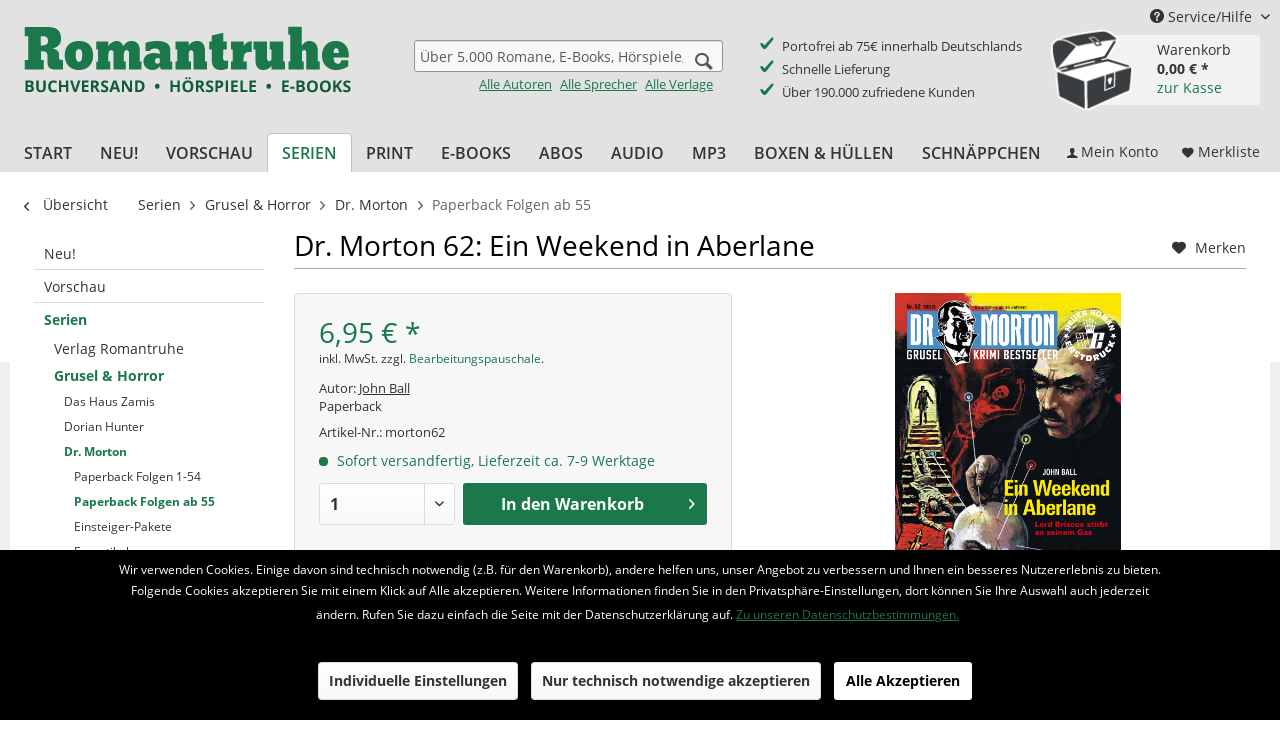

--- FILE ---
content_type: text/html; charset=UTF-8
request_url: https://www.romantruhe.de/serien/grusel-horror/dr.-morton/paperback-folgen-ab-55/dr-morton-62-ein-weekend-in-aberlane-21601
body_size: 22406
content:
<!DOCTYPE html> <html class="no-js" lang="de" itemscope="itemscope" itemtype="http://schema.org/WebPage"> <head> <meta charset="utf-8"> <meta name="author" content="Romantruhe Buchversand" /> <meta name="robots" content="index,follow" /> <meta name="revisit-after" content="15 days" /> <meta name="keywords" content="John Ball, " /> <meta name="description" content="Dr. Morton kehrt zurück! Die schockierendste Grusel-Serie aus den 70er Jahren ist wieder da! Deutsche Erstveröffentlichung. Empfohlen ab 16 Jahren! P…" /> <meta property="og:type" content="product" /> <meta property="og:site_name" content="Romantruhe • Buchversand • Hörspiele • e-Books" /> <meta property="og:url" content="https://www.romantruhe.de/serien/grusel-horror/dr.-morton/paperback-folgen-ab-55/dr-morton-62-ein-weekend-in-aberlane-21601" /> <meta property="og:title" content="Dr. Morton 62: Ein Weekend in Aberlane" /> <meta property="og:description" content="Dr. Morton kehrt zurück! Die schockierendste Grusel-Serie aus den 70er Jahren ist wieder da! Deutsche Erstveröffentlichung. Empfohlen ab 16…" /> <meta property="og:image" content="https://www.romantruhe.de/media/image/00/9e/a2/Morton_62.jpg" /> <meta property="product:brand" content="Erber + Luther Verlag" /> <meta property="product:price" content="6,95" /> <meta property="product:product_link" content="https://www.romantruhe.de/serien/grusel-horror/dr.-morton/paperback-folgen-ab-55/dr-morton-62-ein-weekend-in-aberlane-21601" /> <meta name="twitter:card" content="product" /> <meta name="twitter:site" content="Romantruhe • Buchversand • Hörspiele • e-Books" /> <meta name="twitter:title" content="Dr. Morton 62: Ein Weekend in Aberlane" /> <meta name="twitter:description" content="Dr. Morton kehrt zurück! Die schockierendste Grusel-Serie aus den 70er Jahren ist wieder da! Deutsche Erstveröffentlichung. Empfohlen ab 16…" /> <meta name="twitter:image" content="https://www.romantruhe.de/media/image/00/9e/a2/Morton_62.jpg" /> <meta itemprop="copyrightHolder" content="Romantruhe • Buchversand • Hörspiele • e-Books" /> <meta itemprop="copyrightYear" content="2020" /> <meta itemprop="isFamilyFriendly" content="True" /> <meta itemprop="image" content="https://www.romantruhe.de/media/image/2c/48/bb/romantruhe-buchversand.png" /> <meta name="viewport" content="width=device-width, initial-scale=1.0"> <meta name="mobile-web-app-capable" content="yes"> <meta name="apple-mobile-web-app-title" content="Romantruhe • Buchversand • Hörspiele • e-Books"> <meta name="apple-mobile-web-app-capable" content="yes"> <meta name="apple-mobile-web-app-status-bar-style" content="default"> <link rel="apple-touch-icon-precomposed" href="https://www.romantruhe.de/media/image/e6/4c/84/apple-touch-icon.png"> <link rel="shortcut icon" href="https://www.romantruhe.de/media/unknown/d9/0c/f4/favicon.ico"> <meta name="msapplication-navbutton-color" content="#1b784b" /> <meta name="application-name" content="Romantruhe • Buchversand • Hörspiele • e-Books" /> <meta name="msapplication-starturl" content="https://www.romantruhe.de/" /> <meta name="msapplication-window" content="width=1024;height=768" /> <meta name="msapplication-TileImage" content="https://www.romantruhe.de/media/image/c2/f4/33/windows-icon.png"> <meta name="msapplication-TileColor" content="#1b784b"> <meta name="theme-color" content="#1b784b" /> <link rel="canonical" href="https://www.romantruhe.de/serien/grusel-horror/dr.-morton/paperback-folgen-ab-55/dr-morton-62-ein-weekend-in-aberlane-21601" /> <title itemprop="name"> Dr. Morton 62: Ein Weekend in Aberlane | Paperback Folgen ab 55 | Dr. Morton | Grusel & Horror | Serien | Romantruhe • Buchversand • Hörspiele • e-Books</title> <link href="/web/cache/1690195444_d2148247d5ae68b3444eda8a400267ea.css" media="all" rel="stylesheet" type="text/css" /> <link type="text/css" rel="stylesheet" href="/themes/Frontend/Romantruhe/frontend/_public/romantruhe.css"> <script src="/themes/Frontend/Responsive/frontend/_public/src/js/vendors/modernizr/modernizr.custom.35977.js"></script> <script>
var mndCookieExpireDays = '31';
var mndCookieGACode = '';
var mndCookieGAOptIn = 'true';
var mndCookieShowPrivacySettingsLink = 'true';
var mndCookieShowPrivacySettingsLinkText = 'Individuelle Einstellungen';
var mndCookiePixelInstalled = '';
var mndCookieVersion = '1';
var mndCookiePrivacyLink = 'https://www.romantruhe.de/datenschutzerklaerung';
var mndCookieImprintLink = '/impressum';
var mndCookieReloadPage = 'false';
var mndCookieReloadAddUtm = 'false';
var mndCookieCustomTrackingCookiesJSON = JSON.parse(JSON.stringify([]));
var mndCookieHideCloseButton = 'true';
var mndIsSecureShop = true;
// Simple function to read cookies
function mndGetTrackingCookie(name) {
var nameEQ = name + "=";
var ca = document.cookie.split(';');
for(var i=0;i < ca.length;i++) {
var c = ca[i];
while (c.charAt(0)==' ') c = c.substring(1,c.length);
if (c.indexOf(nameEQ) == 0) return c.substring(nameEQ.length,c.length);
}
return null;
}
// Custom JS function from plugin config
var mndCustomJs = function() {
}
// Set GA cookie and window attribute
if (mndCookieGACode !== '') {
var mndCookieGACodeArray = mndCookieGACode.split(',');
if(mndCookieGAOptIn === 'true' && mndGetTrackingCookie('mnd-ga-opted-in') !== 'true') {
mndCookieGACodeArray.forEach(function(el, index, array){
var gaProperty = mndCookieGACodeArray[index];
var disableStr = 'ga-disable-' + gaProperty;
if (mndIsSecureShop !== undefined && mndIsSecureShop === true) {
document.cookie = disableStr + '=true; expires=Thu, 31 Dec 2118 23:59:59 UTC; path=/; secure';
} else {
document.cookie = disableStr + '=true; expires=Thu, 31 Dec 2118 23:59:59 UTC; path=/;';
}
window[disableStr] = true;
});
} else {
mndCookieGACodeArray.forEach(function(el, index, array){
var gaProperty = mndCookieGACodeArray[index];
var disableStr = 'ga-disable-' + gaProperty;
if (mndGetTrackingCookie(disableStr) === 'true') {
window[disableStr] = true;
}
});
}
}
// Set data layer attributes
window.dataLayer = window.dataLayer || [];
// Check custom tracking codes and set data layers
for(var i = 0; i < mndCookieCustomTrackingCookiesJSON.length; i++) {
var obj = mndCookieCustomTrackingCookiesJSON[i];
if(obj.Name != '' && obj.Cookie != '') {
if(obj.Setting === 'Opt-In' && mndGetTrackingCookie(obj.Cookie) !== 'true') {
if (mndIsSecureShop !== undefined && mndIsSecureShop === true) {
document.cookie = obj.Cookie+'=false; expires=Thu, 31 Dec 2118 23:59:59 UTC; path=/; secure';
} else {
document.cookie = obj.Cookie+'=false; expires=Thu, 31 Dec 2118 23:59:59 UTC; path=/;';
}
}
if(obj.Setting === 'Opt-Out' && mndGetTrackingCookie(obj.Cookie) != 'false') {
if (mndIsSecureShop !== undefined && mndIsSecureShop === true) {
document.cookie = obj.Cookie+'=true; expires=Thu, 31 Dec 2118 23:59:59 UTC; path=/; secure';
} else {
document.cookie = obj.Cookie+'=true; expires=Thu, 31 Dec 2118 23:59:59 UTC; path=/;';
}
}
}
if(obj.Cookie != '') {
var layerName = obj.Cookie;
arr = [];
if(mndGetTrackingCookie(obj.Cookie) === 'true') {
arr[layerName] = 'active';
window.dataLayer.push(arr);
} else {
arr[layerName] = 'inactive';
window.dataLayer.push(arr);
}
}
}
</script> </head> <body class="is--ctl-detail is--act-index" > <div class="page-wrap"> <noscript class="noscript-main"> <div class="alert is--warning"> <div class="alert--icon"> <i class="icon--element icon--warning"></i> </div> <div class="alert--content"> Um Romantruhe&#x20;&#x2022;&#x20;Buchversand&#x20;&#x2022;&#x20;H&#xF6;rspiele&#x20;&#x2022;&#x20;e-Books in vollem Umfang nutzen zu k&ouml;nnen, empfehlen wir Ihnen Javascript in Ihrem Browser zu aktiveren. </div> </div> </noscript> <header class="header-main"> <div class="top-bar"> <div class="container block-group"> <nav class="top-bar--navigation block" role="menubar"> <li class="navigation--entry entry--account" role="menuitem"> <a href="https://www.romantruhe.de/account" title="Mein Konto" class="btn entry--link account--link btn--main-navigation"> <i class="icon--account"></i> <span class="account--display"> Mein Konto </span> </a> </li> <li class="navigation--entry entry--notepad" role="menuitem"> <a href="https://www.romantruhe.de/note" title="Merkzettel" class="btn btn--main-navigation"> <i class="icon--heart"></i> <span class="notes--display"> Merkliste </span> </a> </li> <li class="navigation--entry entry--cart" role="menuitem"> <a class="btn is--icon-left cart--link" href="https://www.romantruhe.de/checkout/cart" title="Warenkorb"> <span class="cart--display"> Warenkorb </span> <span class="badge is--primary is--minimal cart--quantity is--hidden">0</span> <i class="icon--basket"></i> <span class="cart--amount"> 0,00&nbsp;&euro; * </span> </a> <div class="ajax-loader">&nbsp;</div> <div class="shopnavigation-warenkorb-container"> <div class="warenkorb-container-schatztruhe"> <span class="badge is--primary is--minimal cart--quantity romantruhe--quantity is--hidden">0</span> </div> <div class="shopnavigation-warenkorb-textwrapper"> <span class="shopnavigation-warenkorb-text shopnavigation-warenkorb-text--warenkorb">Warenkorb</span> <span class="shopnavigation-warenkorb-text shopnavigation-warenkorb-text--ammount schatztruhe-betrag">0,00&nbsp;&euro; *</span><br /> <a href="https://www.romantruhe.de/checkout/cart" class="shopnavigation-warenkorb-text shopnavigation-warenkorb-text--checkout_link">zur Kasse</a> </div> </div> <div class="ajax-loader">&nbsp;</div> </li> <div class="navigation--entry entry--service has--drop-down" role="menuitem" aria-haspopup="true" data-drop-down-menu="true"> <i class="icon--service"></i> Service/Hilfe <ul class="service--list is--rounded" role="menu"> <li class="service--entry" role="menuitem"> <a class="service--link" href="https://www.romantruhe.de/versand-zahlung" title="Versand &amp; Zahlung" > Versand & Zahlung </a> </li> <li class="service--entry" role="menuitem"> <a class="service--link" href="https://www.romantruhe.de/b-adressaenderung-abo/b" title="Adressänderung für ABO" > Adressänderung für ABO </a> </li> <li class="service--entry" role="menuitem"> <a class="service--link" href="https://www.romantruhe.de/widerrufsrecht" title="Widerrufsrecht" > Widerrufsrecht </a> </li> <li class="service--entry" role="menuitem"> <a class="service--link" href="https://www.romantruhe.de/agb" title="AGB" > AGB </a> </li> <li class="service--entry" role="menuitem"> <a class="service--link" href="https://www.romantruhe.de/datenschutzerklaerung" title="Datenschutzerklärung" > Datenschutzerklärung </a> </li> <li class="service--entry" role="menuitem"> <a class="service--link" href="https://www.romantruhe.de/kontakt" title="Kontakt" target="_self"> Kontakt </a> </li> <li class="service--entry" role="menuitem"> <a class="service--link" href="https://www.romantruhe.de/impressum" title="Impressum" > Impressum </a> </li> <li class="service--entry" role="menuitem"> <a class="service--link" href="https://www.romantruhe.de/newsletter" title="Newsletter" > Newsletter </a> </li> <li class="service--entry" role="menuitem"> <a class="service--link" href="https://www.romantruhe.de/geschenkgutschein-zum-ausdrucken" title="Geschenkgutschein zum ausdrucken" > Geschenkgutschein zum ausdrucken </a> </li> </ul> </div> </nav> </div> </div> <div class="container header--navigation"> <div class="logo-main block-group" role="banner"> <div class="logo--shop block"> <a class="logo--link" href="https://www.romantruhe.de/" title="Romantruhe • Buchversand • Hörspiele • e-Books - zur Startseite wechseln"> <picture> <source srcset="https://www.romantruhe.de/media/image/2c/48/bb/romantruhe-buchversand.png" media="(min-width: 78.75em)"> <source srcset="https://www.romantruhe.de/media/image/2c/48/bb/romantruhe-buchversand.png" media="(min-width: 64em)"> <source srcset="https://www.romantruhe.de/media/image/2c/48/bb/romantruhe-buchversand.png" media="(min-width: 48em)"> <img srcset="https://www.romantruhe.de/media/image/2c/48/bb/romantruhe-buchversand.png" alt="Romantruhe • Buchversand • Hörspiele • e-Books - zur Startseite wechseln" /> </picture> </a> </div> </div> <nav class="shop--navigation block-group"> <ul class="navigation--list block-group" role="menubar"> <li class="navigation--entry entry--menu-left" role="menuitem"> <a class="entry--link entry--trigger btn is--icon-left" href="#offcanvas--left" data-offcanvas="true" data-offCanvasSelector=".sidebar-main"> <i class="icon--menu"></i> Menü </a> </li> <li class="navigation--entry entry--search" role="menuitem" data-search="true" aria-haspopup="true"> <a class="btn entry--link entry--trigger" href="#show-hide--search" title="Suche anzeigen / schließen"> <i class="icon--search"></i> <span class="search--display">Suchen</span> </a> <form action="/search" method="get" class="main-search--form"> <input type="search" name="sSearch" class="main-search--field" autocomplete="off" autocapitalize="off" placeholder="Über 5.000 Romane, E-Books, Hörspiele, MP3s ..." maxlength="30" /> <button type="submit" class="main-search--button"> <i class="icon--search"></i> <span class="main-search--text">Suchen</span> </button> <div class="form--ajax-loader">&nbsp;</div> </form> <div class="main-search--links"> <a href="https://www.romantruhe.de/alle-autoren/" class="main-search--link-alle link-inverted">Alle Autoren</a> <a href="https://www.romantruhe.de/alle-sprecher/" class="main-search--link-alle link-inverted">Alle Sprecher</a> <a href="https://www.romantruhe.de/alle-verlage/" class="main-search--link-alle link-inverted">Alle Verlage</a> </div> <div class="main-search--results"></div> </li> <li class="shop-features"> <div> <ul> <li>Portofrei ab 75€ innerhalb Deutschlands</li> <li>Schnelle Lieferung</li> <li>Über 190.000 zufriedene Kunden</li> </ul> </div> </li> <li class="navigation--entry entry--account" role="menuitem"> <a href="https://www.romantruhe.de/account" title="Mein Konto" class="btn entry--link account--link btn--main-navigation"> <i class="icon--account"></i> <span class="account--display"> Mein Konto </span> </a> </li> <li class="navigation--entry entry--notepad" role="menuitem"> <a href="https://www.romantruhe.de/note" title="Merkzettel" class="btn btn--main-navigation"> <i class="icon--heart"></i> <span class="notes--display"> Merkliste </span> </a> </li> <li class="navigation--entry entry--cart" role="menuitem"> <a class="btn is--icon-left cart--link" href="https://www.romantruhe.de/checkout/cart" title="Warenkorb"> <span class="cart--display"> Warenkorb </span> <span class="badge is--primary is--minimal cart--quantity is--hidden">0</span> <i class="icon--basket"></i> <span class="cart--amount"> 0,00&nbsp;&euro; * </span> </a> <div class="ajax-loader">&nbsp;</div> <div class="shopnavigation-warenkorb-container"> <div class="warenkorb-container-schatztruhe"> <span class="badge is--primary is--minimal cart--quantity romantruhe--quantity is--hidden">0</span> </div> <div class="shopnavigation-warenkorb-textwrapper"> <span class="shopnavigation-warenkorb-text shopnavigation-warenkorb-text--warenkorb">Warenkorb</span> <span class="shopnavigation-warenkorb-text shopnavigation-warenkorb-text--ammount schatztruhe-betrag">0,00&nbsp;&euro; *</span><br /> <a href="https://www.romantruhe.de/checkout/cart" class="shopnavigation-warenkorb-text shopnavigation-warenkorb-text--checkout_link">zur Kasse</a> </div> </div> <div class="ajax-loader">&nbsp;</div> </li> </ul> </nav> <div class="container--ajax-cart" data-collapse-cart="true"></div> </div> </header> <nav class="navigation-main"> <div class="container" data-menu-scroller="true" data-listSelector=".navigation--list.container" data-viewPortSelector=".navigation--list-wrapper"> <div class="navigation--list-wrapper"> <ul class="navigation--list container" role="menubar" itemscope="itemscope" itemtype="http://schema.org/SiteNavigationElement"> <li class="navigation--entry is--home" role="menuitem"><a class="navigation--link is--first" href="https://www.romantruhe.de/" title="Start" itemprop="url"><span itemprop="name">Start</span></a></li><li class="navigation--entry" role="menuitem"><a class="navigation--link" href="https://www.romantruhe.de/neu/" title="Neu!" itemprop="url"><span itemprop="name">Neu!</span></a></li><li class="navigation--entry" role="menuitem"><a class="navigation--link" href="https://www.romantruhe.de/vorschau/" title="Vorschau" itemprop="url"><span itemprop="name">Vorschau</span></a></li><li class="navigation--entry is--active" role="menuitem"><a class="navigation--link is--active" href="https://www.romantruhe.de/serien/" title="Serien" itemprop="url"><span itemprop="name">Serien</span></a></li><li class="navigation--entry" role="menuitem"><a class="navigation--link" href="https://www.romantruhe.de/print/" title="Print" itemprop="url"><span itemprop="name">Print</span></a></li><li class="navigation--entry" role="menuitem"><a class="navigation--link" href="https://www.romantruhe.de/e-books/" title="E-Books" itemprop="url"><span itemprop="name">E-Books</span></a></li><li class="navigation--entry" role="menuitem"><a class="navigation--link" href="https://www.romantruhe.de/abos/" title="Abos" itemprop="url"><span itemprop="name">Abos</span></a></li><li class="navigation--entry" role="menuitem"><a class="navigation--link" href="https://www.romantruhe.de/audio/" title="Audio" itemprop="url"><span itemprop="name">Audio</span></a></li><li class="navigation--entry" role="menuitem"><a class="navigation--link" href="https://www.romantruhe.de/mp3/" title="MP3" itemprop="url"><span itemprop="name">MP3</span></a></li><li class="navigation--entry" role="menuitem"><a class="navigation--link" href="https://www.romantruhe.de/boxen-huellen/" title="Boxen & Hüllen" itemprop="url"><span itemprop="name">Boxen & Hüllen</span></a></li><li class="navigation--entry" role="menuitem"><a class="navigation--link" href="https://www.romantruhe.de/schnaeppchen/" title="Schnäppchen" itemprop="url"><span itemprop="name">Schnäppchen</span></a></li> </ul> <div class="navigation--checkout_actions"> <li class="navigation--entry entry--account" role="menuitem"> <a href="https://www.romantruhe.de/account" title="Mein Konto" class="btn entry--link account--link btn--main-navigation"> <i class="icon--account"></i> <span class="account--display"> Mein Konto </span> </a> </li> <li class="navigation--entry entry--notepad" role="menuitem"> <a href="https://www.romantruhe.de/note" title="Merkzettel" class="btn btn--main-navigation"> <i class="icon--heart"></i> <span class="notes--display"> Merkliste </span> </a> </li> <li class="navigation--entry entry--cart" role="menuitem"> <a class="btn is--icon-left cart--link" href="https://www.romantruhe.de/checkout/cart" title="Warenkorb"> <span class="cart--display"> Warenkorb </span> <span class="badge is--primary is--minimal cart--quantity is--hidden">0</span> <i class="icon--basket"></i> <span class="cart--amount"> 0,00&nbsp;&euro; * </span> </a> <div class="ajax-loader">&nbsp;</div> <div class="shopnavigation-warenkorb-container"> <div class="warenkorb-container-schatztruhe"> <span class="badge is--primary is--minimal cart--quantity romantruhe--quantity is--hidden">0</span> </div> <div class="shopnavigation-warenkorb-textwrapper"> <span class="shopnavigation-warenkorb-text shopnavigation-warenkorb-text--warenkorb">Warenkorb</span> <span class="shopnavigation-warenkorb-text shopnavigation-warenkorb-text--ammount schatztruhe-betrag">0,00&nbsp;&euro; *</span><br /> <a href="https://www.romantruhe.de/checkout/cart" class="shopnavigation-warenkorb-text shopnavigation-warenkorb-text--checkout_link">zur Kasse</a> </div> </div> <div class="ajax-loader">&nbsp;</div> </li> </div> </div> </div> </nav> <section class="content-main container block-group"> <nav class="content--breadcrumb block"> <a class="breadcrumb--button breadcrumb--link" href="https://www.romantruhe.de/serien/grusel-horror/dr.-morton/paperback-folgen-ab-55/" title="Übersicht"> <i class="icon--arrow-left"></i> <span class="breadcrumb--title">Übersicht</span> </a> <ul class="breadcrumb--list" role="menu" itemscope itemtype="http://schema.org/BreadcrumbList"> <li role="menuitem" class="breadcrumb--entry" itemprop="itemListElement" itemscope itemtype="http://schema.org/ListItem"> <a class="breadcrumb--link" href="https://www.romantruhe.de/serien/" title="Serien" itemprop="item"> <link itemprop="url" href="https://www.romantruhe.de/serien/" /> <span class="breadcrumb--title" itemprop="name">Serien</span> </a> <meta itemprop="position" content="0" /> </li> <li role="none" class="breadcrumb--separator"> <i class="icon--arrow-right"></i> </li> <li role="menuitem" class="breadcrumb--entry" itemprop="itemListElement" itemscope itemtype="http://schema.org/ListItem"> <a class="breadcrumb--link" href="https://www.romantruhe.de/serien/grusel-horror/" title="Grusel &amp; Horror" itemprop="item"> <link itemprop="url" href="https://www.romantruhe.de/serien/grusel-horror/" /> <span class="breadcrumb--title" itemprop="name">Grusel & Horror</span> </a> <meta itemprop="position" content="1" /> </li> <li role="none" class="breadcrumb--separator"> <i class="icon--arrow-right"></i> </li> <li role="menuitem" class="breadcrumb--entry" itemprop="itemListElement" itemscope itemtype="http://schema.org/ListItem"> <a class="breadcrumb--link" href="https://www.romantruhe.de/serien/grusel-horror/dr.-morton/" title="Dr. Morton" itemprop="item"> <link itemprop="url" href="https://www.romantruhe.de/serien/grusel-horror/dr.-morton/" /> <span class="breadcrumb--title" itemprop="name">Dr. Morton</span> </a> <meta itemprop="position" content="2" /> </li> <li role="none" class="breadcrumb--separator"> <i class="icon--arrow-right"></i> </li> <li role="menuitem" class="breadcrumb--entry is--active" itemprop="itemListElement" itemscope itemtype="http://schema.org/ListItem"> <a class="breadcrumb--link" href="https://www.romantruhe.de/serien/grusel-horror/dr.-morton/paperback-folgen-ab-55/" title="Paperback Folgen ab 55" itemprop="item"> <link itemprop="url" href="https://www.romantruhe.de/serien/grusel-horror/dr.-morton/paperback-folgen-ab-55/" /> <span class="breadcrumb--title" itemprop="name">Paperback Folgen ab 55</span> </a> <meta itemprop="position" content="3" /> </li> </ul> </nav> <nav class="product--navigation"> <a href="#" class="navigation--link link--prev"> <div class="link--prev-button"> <span class="link--prev-inner">Zurück</span> </div> <div class="image--wrapper"> <div class="image--container"></div> </div> </a> <a href="#" class="navigation--link link--next"> <div class="link--next-button"> <span class="link--next-inner">Vor</span> </div> <div class="image--wrapper"> <div class="image--container"></div> </div> </a> </nav> <div class="content-main--inner"> <div id='cookie-consent' class='off-canvas is--left' data-cookie-consent-manager='true'> <div class='cookie-consent--header cookie-consent--close'> Cookie-Einstellungen <i class="icon--arrow-right"></i> </div> <div class='cookie-consent--description'> Diese Website benutzt Cookies, die für den technischen Betrieb der Website erforderlich sind und stets gesetzt werden. Andere Cookies, die den Komfort bei Benutzung dieser Website erhöhen, der Direktwerbung dienen oder die Interaktion mit anderen Websites und sozialen Netzwerken vereinfachen sollen, werden nur mit Ihrer Zustimmung gesetzt. </div> </div> <aside class="sidebar-main off-canvas"> <div class="navigation--smartphone"> <ul class="navigation--list "> <li class="navigation--entry entry--close-off-canvas"> <a href="#close-categories-menu" title="Menü schließen" class="navigation--link"> Menü schließen <i class="icon--arrow-right"></i> </a> </li> </ul> <div class="mobile--switches"> </div> </div> <div class="sidebar--categories-wrapper" data-subcategory-nav="true" data-mainCategoryId="3" data-categoryId="2797" data-fetchUrl="/widgets/listing/getCategory/categoryId/2797"> <div class="categories--headline navigation--headline"> Kategorien </div> <div class="sidebar--categories-navigation"> <ul class="sidebar--navigation categories--navigation navigation--list is--drop-down is--level0 is--rounded" role="menu"> <li class="navigation--entry" role="menuitem"> <a class="navigation--link" href="https://www.romantruhe.de/neu/" data-category-id="5" data-fetchUrl="/widgets/listing/getCategory/categoryId/5" title="Neu!"> Neu! </a> </li> <li class="navigation--entry" role="menuitem"> <a class="navigation--link" href="https://www.romantruhe.de/vorschau/" data-category-id="6" data-fetchUrl="/widgets/listing/getCategory/categoryId/6" title="Vorschau"> Vorschau </a> </li> <li class="navigation--entry is--active has--sub-categories has--sub-children" role="menuitem"> <a class="navigation--link is--active has--sub-categories link--go-forward" href="https://www.romantruhe.de/serien/" data-category-id="7" data-fetchUrl="/widgets/listing/getCategory/categoryId/7" title="Serien"> Serien </a> <ul class="sidebar--navigation categories--navigation navigation--list is--level1 is--rounded" role="menu"> <li class="navigation--entry" role="menuitem"> <a class="navigation--link" href="https://www.romantruhe.de/serien/verlag-romantruhe/" data-category-id="2722" data-fetchUrl="/widgets/listing/getCategory/categoryId/2722" title="Verlag Romantruhe"> Verlag Romantruhe </a> </li> <li class="navigation--entry is--active has--sub-categories has--sub-children" role="menuitem"> <a class="navigation--link is--active has--sub-categories link--go-forward" href="https://www.romantruhe.de/serien/grusel-horror/" data-category-id="8" data-fetchUrl="/widgets/listing/getCategory/categoryId/8" title="Grusel &amp; Horror"> Grusel & Horror </a> <ul class="sidebar--navigation categories--navigation navigation--list is--level2 navigation--level-high is--rounded" role="menu"> <li class="navigation--entry" role="menuitem"> <a class="navigation--link" href="https://www.romantruhe.de/serien/grusel-horror/das-haus-zamis/" data-category-id="2877" data-fetchUrl="/widgets/listing/getCategory/categoryId/2877" title="Das Haus Zamis"> Das Haus Zamis </a> </li> <li class="navigation--entry" role="menuitem"> <a class="navigation--link" href="https://www.romantruhe.de/serien/grusel-horror/dorian-hunter/" data-category-id="2592" data-fetchUrl="/widgets/listing/getCategory/categoryId/2592" title="Dorian Hunter"> Dorian Hunter </a> </li> <li class="navigation--entry is--active has--sub-categories has--sub-children" role="menuitem"> <a class="navigation--link is--active has--sub-categories link--go-forward" href="https://www.romantruhe.de/serien/grusel-horror/dr.-morton/" data-category-id="2219" data-fetchUrl="/widgets/listing/getCategory/categoryId/2219" title="Dr. Morton"> Dr. Morton </a> <ul class="sidebar--navigation categories--navigation navigation--list is--level3 navigation--level-high is--rounded" role="menu"> <li class="navigation--entry" role="menuitem"> <a class="navigation--link" href="https://www.romantruhe.de/serien/grusel-horror/dr.-morton/paperback-folgen-1-54/" data-category-id="2795" data-fetchUrl="/widgets/listing/getCategory/categoryId/2795" title="Paperback Folgen 1-54"> Paperback Folgen 1-54 </a> </li> <li class="navigation--entry is--active" role="menuitem"> <a class="navigation--link is--active" href="https://www.romantruhe.de/serien/grusel-horror/dr.-morton/paperback-folgen-ab-55/" data-category-id="2797" data-fetchUrl="/widgets/listing/getCategory/categoryId/2797" title="Paperback Folgen ab 55"> Paperback Folgen ab 55 </a> </li> <li class="navigation--entry" role="menuitem"> <a class="navigation--link" href="https://www.romantruhe.de/serien/grusel-horror/dr.-morton/einsteiger-pakete/" data-category-id="2859" data-fetchUrl="/widgets/listing/getCategory/categoryId/2859" title="Einsteiger-Pakete"> Einsteiger-Pakete </a> </li> <li class="navigation--entry" role="menuitem"> <a class="navigation--link" href="https://www.romantruhe.de/serien/grusel-horror/dr.-morton/fanartikel/" data-category-id="2799" data-fetchUrl="/widgets/listing/getCategory/categoryId/2799" title="Fanartikel"> Fanartikel </a> </li> </ul> </li> <li class="navigation--entry has--sub-children" role="menuitem"> <a class="navigation--link link--go-forward" href="https://www.romantruhe.de/serien/grusel-horror/geister-schocker/" data-category-id="18" data-fetchUrl="/widgets/listing/getCategory/categoryId/18" title="Geister-Schocker"> Geister-Schocker <span class="is--icon-right"> <i class="icon--arrow-right"></i> </span> </a> </li> <li class="navigation--entry" role="menuitem"> <a class="navigation--link" href="https://www.romantruhe.de/serien/grusel-horror/gespenster-krimi/" data-category-id="2622" data-fetchUrl="/widgets/listing/getCategory/categoryId/2622" title="Gespenster-Krimi"> Gespenster-Krimi </a> </li> <li class="navigation--entry has--sub-children" role="menuitem"> <a class="navigation--link link--go-forward" href="https://www.romantruhe.de/serien/grusel-horror/john-sinclair/" data-category-id="37" data-fetchUrl="/widgets/listing/getCategory/categoryId/37" title="John Sinclair"> John Sinclair <span class="is--icon-right"> <i class="icon--arrow-right"></i> </span> </a> </li> <li class="navigation--entry" role="menuitem"> <a class="navigation--link" href="https://www.romantruhe.de/serien/grusel-horror/professor-zamorra/" data-category-id="175" data-fetchUrl="/widgets/listing/getCategory/categoryId/175" title="Professor Zamorra"> Professor Zamorra </a> </li> </ul> </li> <li class="navigation--entry has--sub-children" role="menuitem"> <a class="navigation--link link--go-forward" href="https://www.romantruhe.de/serien/krimi-thriller/" data-category-id="42" data-fetchUrl="/widgets/listing/getCategory/categoryId/42" title="Krimi &amp; Thriller"> Krimi & Thriller <span class="is--icon-right"> <i class="icon--arrow-right"></i> </span> </a> </li> <li class="navigation--entry has--sub-children" role="menuitem"> <a class="navigation--link link--go-forward" href="https://www.romantruhe.de/serien/science-fiction/" data-category-id="10" data-fetchUrl="/widgets/listing/getCategory/categoryId/10" title="Science-Fiction"> Science-Fiction <span class="is--icon-right"> <i class="icon--arrow-right"></i> </span> </a> </li> <li class="navigation--entry has--sub-children" role="menuitem"> <a class="navigation--link link--go-forward" href="https://www.romantruhe.de/serien/western/" data-category-id="45" data-fetchUrl="/widgets/listing/getCategory/categoryId/45" title="Western"> Western <span class="is--icon-right"> <i class="icon--arrow-right"></i> </span> </a> </li> </ul> </li> <li class="navigation--entry has--sub-children" role="menuitem"> <a class="navigation--link link--go-forward" href="https://www.romantruhe.de/print/" data-category-id="13" data-fetchUrl="/widgets/listing/getCategory/categoryId/13" title="Print"> Print <span class="is--icon-right"> <i class="icon--arrow-right"></i> </span> </a> </li> <li class="navigation--entry has--sub-children" role="menuitem"> <a class="navigation--link link--go-forward" href="https://www.romantruhe.de/e-books/" data-category-id="14" data-fetchUrl="/widgets/listing/getCategory/categoryId/14" title="E-Books"> E-Books <span class="is--icon-right"> <i class="icon--arrow-right"></i> </span> </a> </li> <li class="navigation--entry has--sub-children" role="menuitem"> <a class="navigation--link link--go-forward" href="https://www.romantruhe.de/abos/" data-category-id="16" data-fetchUrl="/widgets/listing/getCategory/categoryId/16" title="Abos"> Abos <span class="is--icon-right"> <i class="icon--arrow-right"></i> </span> </a> </li> <li class="navigation--entry has--sub-children" role="menuitem"> <a class="navigation--link link--go-forward" href="https://www.romantruhe.de/audio/" data-category-id="15" data-fetchUrl="/widgets/listing/getCategory/categoryId/15" title="Audio"> Audio <span class="is--icon-right"> <i class="icon--arrow-right"></i> </span> </a> </li> <li class="navigation--entry has--sub-children" role="menuitem"> <a class="navigation--link link--go-forward" href="https://www.romantruhe.de/mp3/" data-category-id="1910" data-fetchUrl="/widgets/listing/getCategory/categoryId/1910" title="MP3"> MP3 <span class="is--icon-right"> <i class="icon--arrow-right"></i> </span> </a> </li> <li class="navigation--entry has--sub-children" role="menuitem"> <a class="navigation--link link--go-forward" href="https://www.romantruhe.de/boxen-huellen/" data-category-id="17" data-fetchUrl="/widgets/listing/getCategory/categoryId/17" title="Boxen &amp; Hüllen"> Boxen & Hüllen <span class="is--icon-right"> <i class="icon--arrow-right"></i> </span> </a> </li> <li class="navigation--entry has--sub-children" role="menuitem"> <a class="navigation--link link--go-forward" href="https://www.romantruhe.de/schnaeppchen/" data-category-id="900" data-fetchUrl="/widgets/listing/getCategory/categoryId/900" title="Schnäppchen"> Schnäppchen <span class="is--icon-right"> <i class="icon--arrow-right"></i> </span> </a> </li> <li class="navigation--entry has--sub-children" role="menuitem"> <a class="navigation--link link--go-forward" href="https://www.romantruhe.de/alle-autoren/" data-category-id="901" data-fetchUrl="/widgets/listing/getCategory/categoryId/901" title="Alle Autoren"> Alle Autoren <span class="is--icon-right"> <i class="icon--arrow-right"></i> </span> </a> </li> <li class="navigation--entry has--sub-children" role="menuitem"> <a class="navigation--link link--go-forward" href="https://www.romantruhe.de/alle-sprecher/" data-category-id="902" data-fetchUrl="/widgets/listing/getCategory/categoryId/902" title="Alle Sprecher"> Alle Sprecher <span class="is--icon-right"> <i class="icon--arrow-right"></i> </span> </a> </li> <li class="navigation--entry has--sub-children" role="menuitem"> <a class="navigation--link link--go-forward" href="https://www.romantruhe.de/alle-verlage/" data-category-id="1625" data-fetchUrl="/widgets/listing/getCategory/categoryId/1625" title="Alle Verlage"> Alle Verlage <span class="is--icon-right"> <i class="icon--arrow-right"></i> </span> </a> </li> </ul> </div> </div> </aside> <div class="content--wrapper"> <div class="content product--details" itemscope itemtype="http://schema.org/Product" data-product-navigation="/widgets/listing/productNavigation" data-category-id="2797" data-main-ordernumber="morton62" data-ajax-wishlist="true" data-compare-ajax="true"> <header class="product--header"> <div class="product--info"> <nav class="product--actions"> <a href="https://www.romantruhe.de/note/add/ordernumber/morton62" class="action--link link--notepad" rel="nofollow" title="Auf den Merkzettel" data-ajaxUrl="https://www.romantruhe.de/note/ajaxAdd/ordernumber/morton62" data-text="Gemerkt"> <i class="icon--heart"></i> <span class="action--text">Merken</span> </a> </nav> <h1 class="product--title" itemprop="name"> Dr. Morton 62: Ein Weekend in Aberlane </h1> </div> </header> <div class="product--detail-upper block-group"> <div class="product--image-container image-slider" data-image-slider="true" data-image-gallery="true" data-maxZoom="0" data-thumbnails=".image--thumbnails" > <div class="image-slider--container no--thumbnails"> <div class="image-slider--slide"> <div class="image--box image-slider--item"> <span class="image--element" data-img-large="https://www.romantruhe.de/media/image/dd/c5/ff/Morton_62_1280x1280.jpg" data-img-small="https://www.romantruhe.de/media/image/d9/be/55/Morton_62_200x200.jpg" data-img-original="https://www.romantruhe.de/media/image/00/9e/a2/Morton_62.jpg" data-alt="Dr. Morton 62: Ein Weekend in Aberlane"> <span class="image--media"> <img srcset="https://www.romantruhe.de/media/image/b9/25/04/Morton_62_600x600.jpg, https://www.romantruhe.de/media/image/04/f2/85/Morton_62_600x600@2x.jpg 2x" src="https://www.romantruhe.de/media/image/b9/25/04/Morton_62_600x600.jpg" alt="Dr. Morton 62: Ein Weekend in Aberlane" itemprop="image" /> </span> </span> </div> </div> </div> </div> <div class="product--buybox block"> <meta itemprop="brand" content="Erber + Luther Verlag"/> <meta itemprop="releaseDate" content="2020-09-22"/> <div itemprop="offers" itemscope itemtype="http://schema.org/Offer" class="buybox--inner"> <meta itemprop="priceCurrency" content="EUR"/> <div class="product--price price--default"> <span class="price--content content--default"> <meta itemprop="price" content="6.95"> 6,95&nbsp;&euro; * </span> </div> <p class="product--tax" data-content="" data-modalbox="true" data-targetSelector="a" data-mode="ajax"> inkl. MwSt. zzgl. <a title="Bearbeitungspauschale" href="https://www.romantruhe.de/versand-zahlung" style="text-decoration:underline">Bearbeitungspauschale</a>. </p> <div class="product--authors"> Autor: <a href="https://www.romantruhe.de/alle-autoren/john-ball/">John Ball</a> </div> <div class="product--attributes"> Paperback </div> <div class="product--ordernumber">Artikel-Nr.: <span itemprop="sku">morton62</span></div> <div class="product--delivery"> <link itemprop="availability" href="http://schema.org/InStock" /> <p class="delivery--information"> <span class="delivery--text delivery--text-available"> <i class="delivery--status-icon delivery--status-available"></i> Sofort versandfertig, Lieferzeit ca. 7-9 Werktage </span> </p> </div> <div class="product--configurator"> </div> <form name="sAddToBasket" method="post" action="https://www.romantruhe.de/checkout/addArticle" class="buybox--form" data-add-article="true" data-eventName="submit"> <input type="hidden" name="sActionIdentifier" value=""/> <input type="hidden" name="sAddAccessories" id="sAddAccessories" value=""/> <input type="hidden" name="sAdd" value="morton62"/> <div class="buybox--button-container block-group"> <div class="buybox--quantity block"> <div class="select-field"> <select id="sQuantity" name="sQuantity" class="quantity--select"> <option value="1">1</option> <option value="2">2</option> <option value="3">3</option> <option value="4">4</option> <option value="5">5</option> <option value="6">6</option> <option value="7">7</option> <option value="8">8</option> <option value="9">9</option> <option value="10">10</option> <option value="11">11</option> <option value="12">12</option> <option value="13">13</option> <option value="14">14</option> <option value="15">15</option> <option value="16">16</option> <option value="17">17</option> <option value="18">18</option> <option value="19">19</option> <option value="20">20</option> <option value="21">21</option> <option value="22">22</option> <option value="23">23</option> <option value="24">24</option> <option value="25">25</option> <option value="26">26</option> <option value="27">27</option> <option value="28">28</option> <option value="29">29</option> <option value="30">30</option> <option value="31">31</option> <option value="32">32</option> <option value="33">33</option> <option value="34">34</option> <option value="35">35</option> <option value="36">36</option> <option value="37">37</option> <option value="38">38</option> <option value="39">39</option> <option value="40">40</option> <option value="41">41</option> <option value="42">42</option> <option value="43">43</option> <option value="44">44</option> <option value="45">45</option> <option value="46">46</option> <option value="47">47</option> <option value="48">48</option> <option value="49">49</option> <option value="50">50</option> <option value="51">51</option> <option value="52">52</option> <option value="53">53</option> <option value="54">54</option> <option value="55">55</option> <option value="56">56</option> <option value="57">57</option> <option value="58">58</option> <option value="59">59</option> <option value="60">60</option> <option value="61">61</option> <option value="62">62</option> <option value="63">63</option> <option value="64">64</option> <option value="65">65</option> <option value="66">66</option> <option value="67">67</option> <option value="68">68</option> <option value="69">69</option> <option value="70">70</option> <option value="71">71</option> <option value="72">72</option> <option value="73">73</option> <option value="74">74</option> <option value="75">75</option> <option value="76">76</option> <option value="77">77</option> <option value="78">78</option> <option value="79">79</option> <option value="80">80</option> <option value="81">81</option> <option value="82">82</option> <option value="83">83</option> <option value="84">84</option> <option value="85">85</option> <option value="86">86</option> <option value="87">87</option> <option value="88">88</option> <option value="89">89</option> <option value="90">90</option> <option value="91">91</option> <option value="92">92</option> <option value="93">93</option> <option value="94">94</option> <option value="95">95</option> <option value="96">96</option> <option value="97">97</option> <option value="98">98</option> <option value="99">99</option> <option value="100">100</option> </select> </div> </div> <button class="buybox--button block btn is--primary is--icon-right is--center is--large" name="In den Warenkorb"> <span class="buy-btn--cart-add">In den</span> <span class="buy-btn--cart-text">Warenkorb</span> <i class="icon--arrow-right"></i> </button> </div> </form> </div> </div> </div> <div class="buttons--off-canvas"> <a href="#" title="Menü schließen" class="close--off-canvas"> <i class="icon--arrow-left"></i> Menü schließen </a> </div> <div class="content--description"> <div class="content--title"> Produktinformationen </div> <div class="product--description" itemprop="description"> <p>Dr. Morton kehrt zurück! Die schockierendste Grusel-Serie aus den 70er Jahren ist wieder da!</p> <p>Deutsche Erstveröffentlichung.</p> <p>Empfohlen ab 16 Jahren!</p> <p>Paperback, ca. 70 Seiten.</p> </div> <div class="content--title"> Weiterführende Links zu </div> <ul class="content--list list--unstyled"> <li class="list--entry"> <a href="https://www.romantruhe.de/anfrage-formular?sInquiry=detail&sOrdernumber=morton62" rel="nofollow" class="content--link link--contact" title="Fragen zum Artikel?"> <i class="icon--arrow-right"></i> Fragen zum Artikel? </a> </li> <li class="list--entry"> <a href="https://www.romantruhe.de/erber-luther-verlag/" target="_parent" class="content--link link--supplier" title="Weitere Artikel von Erber + Luther Verlag"> <i class="icon--arrow-right"></i> Weitere Artikel von Erber + Luther Verlag </a> </li> </ul> </div> <div class="tab-menu--cross-selling"> <div class="tab--navigation"> <a href="#content--similar-products" title="Ähnliche Artikel" class="tab--link">Ähnliche Artikel</a> <a href="#content--also-bought" title="Kunden kauften auch" class="tab--link">Kunden kauften auch</a> <a href="#content--customer-viewed" title="Kunden haben sich ebenfalls angesehen" class="tab--link">Kunden haben sich ebenfalls angesehen</a> </div> <div class="tab--container-list"> <div class="tab--container"> <div class="tab--header"> <a href="#" class="tab--title" title="Ähnliche Artikel">Ähnliche Artikel</a> </div> <div class="tab--content content--similar"> <div class="similar--content"> <div class="product-slider " data-initOnEvent="onShowContent-similar" data-product-slider="true"> <div class="product-slider--container"> <div class="product-slider--item"> <div class="product--box box--slider romantruhe--productbox" data-page-index="" data-ordernumber="morton59" data-category-id="2797"> <div class="box--content is--rounded"> <div class="product--badges"> </div> <div class="product--info"> <a href="https://www.romantruhe.de/serien/grusel-horror/dr.-morton/paperback-folgen-ab-55/dr-morton-59-sklaven-fuer-lady-goodefrood-21005" title="Dr. Morton 59: Sklaven für Lady Goodefrood" class="product--image"> <span class="image--element"> <span class="image--media"> <img srcset="https://www.romantruhe.de/media/image/57/21/a6/Morton-0595e1dad0552e5e_200x200.jpg, https://www.romantruhe.de/media/image/c1/c2/e3/Morton-0595e1dad0552e5e_200x200@2x.jpg 2x" alt="Dr. Morton 59: Sklaven für Lady Goodefrood" title="Dr. Morton 59: Sklaven" /> </span> </span> </a> <a href="https://www.romantruhe.de/serien/grusel-horror/dr.-morton/paperback-folgen-ab-55/dr-morton-59-sklaven-fuer-lady-goodefrood-21005" class="product--title" title="Dr. Morton 59: Sklaven für Lady Goodefrood"> Dr. Morton 59: Sklaven für Lady Goodefrood </a> <div class="product--authors"> Autor: John Ball </div> <div class="product--attributes"> Paperback </div> <div class="product--price-info"> <div class="price--unit" title="Inhalt"> </div> <div class="product--price"> <span class="price--default is--nowrap"> 6,95&nbsp;&euro; * </span> </div> </div> <div class="clear box--minimal-dontclear"></div> <div class="product--box-btngroup"> <form class="listing-buy-btn" name="sAddToBasket" method="post" action="https://www.romantruhe.de/checkout/addArticle" class="buybox--form" data-add-article="true" data-eventName="submit"> <input type="hidden" name="sActionIdentifier" value=""/> <input type="hidden" name="sAddAccessories" id="sAddAccessories" value=""/> <input type="hidden" name="sAdd" value="morton59"/> <button class="btn btn-article-box-dark" name="Jetzt bestellen"> Jetzt bestellen </button> </form> <a href="https://www.romantruhe.de/serien/grusel-horror/dr.-morton/paperback-folgen-ab-55/dr-morton-59-sklaven-fuer-lady-goodefrood-21005" class="btn btn-article-box">Zum Produkt</a> <div class="clear"></div> </div> </div> </div> </div> </div> <div class="product-slider--item"> <div class="product--box box--slider romantruhe--productbox" data-page-index="" data-ordernumber="morton58" data-category-id="2797"> <div class="box--content is--rounded"> <div class="product--badges"> </div> <div class="product--info"> <a href="https://www.romantruhe.de/serien/grusel-horror/dr.-morton/paperback-folgen-ab-55/dr-morton-58-bis-zum-bitteren-ende-21006" title="Dr. Morton 58: Bis zum bitteren Ende" class="product--image"> <span class="image--element"> <span class="image--media"> <img srcset="https://www.romantruhe.de/media/image/ec/38/4c/Morton-0585e1dace69cfbe_200x200.jpg, https://www.romantruhe.de/media/image/43/d7/8d/Morton-0585e1dace69cfbe_200x200@2x.jpg 2x" alt="Dr. Morton 58: Bis zum bitteren Ende" title="Dr. Morton 58: Bis zum" /> </span> </span> </a> <a href="https://www.romantruhe.de/serien/grusel-horror/dr.-morton/paperback-folgen-ab-55/dr-morton-58-bis-zum-bitteren-ende-21006" class="product--title" title="Dr. Morton 58: Bis zum bitteren Ende"> Dr. Morton 58: Bis zum bitteren Ende </a> <div class="product--authors"> Autor: John Ball </div> <div class="product--attributes"> Paperback </div> <div class="product--price-info"> <div class="price--unit" title="Inhalt"> </div> <div class="product--price"> <span class="price--default is--nowrap"> 6,95&nbsp;&euro; * </span> </div> </div> <div class="clear box--minimal-dontclear"></div> <div class="product--box-btngroup"> <form class="listing-buy-btn" name="sAddToBasket" method="post" action="https://www.romantruhe.de/checkout/addArticle" class="buybox--form" data-add-article="true" data-eventName="submit"> <input type="hidden" name="sActionIdentifier" value=""/> <input type="hidden" name="sAddAccessories" id="sAddAccessories" value=""/> <input type="hidden" name="sAdd" value="morton58"/> <button class="btn btn-article-box-dark" name="Jetzt bestellen"> Jetzt bestellen </button> </form> <a href="https://www.romantruhe.de/serien/grusel-horror/dr.-morton/paperback-folgen-ab-55/dr-morton-58-bis-zum-bitteren-ende-21006" class="btn btn-article-box">Zum Produkt</a> <div class="clear"></div> </div> </div> </div> </div> </div> <div class="product-slider--item"> <div class="product--box box--slider romantruhe--productbox" data-page-index="" data-ordernumber="morton57" data-category-id="2797"> <div class="box--content is--rounded"> <div class="product--badges"> </div> <div class="product--info"> <a href="https://www.romantruhe.de/serien/grusel-horror/dr.-morton/paperback-folgen-ab-55/dr-morton-57-ein-panther-in-london-21007" title="Dr. Morton 57: Ein Panther in London" class="product--image"> <span class="image--element"> <span class="image--media"> <img srcset="https://www.romantruhe.de/media/image/63/ce/c2/Morton-0575e1dacc3f1bb5_200x200.jpg, https://www.romantruhe.de/media/image/b1/f4/13/Morton-0575e1dacc3f1bb5_200x200@2x.jpg 2x" alt="Dr. Morton 57: Ein Panther in London" title="Dr. Morton 57: Ein" /> </span> </span> </a> <a href="https://www.romantruhe.de/serien/grusel-horror/dr.-morton/paperback-folgen-ab-55/dr-morton-57-ein-panther-in-london-21007" class="product--title" title="Dr. Morton 57: Ein Panther in London"> Dr. Morton 57: Ein Panther in London </a> <div class="product--authors"> Autor: John Ball </div> <div class="product--attributes"> Paperback </div> <div class="product--price-info"> <div class="price--unit" title="Inhalt"> </div> <div class="product--price"> <span class="price--default is--nowrap"> 6,95&nbsp;&euro; * </span> </div> </div> <div class="clear box--minimal-dontclear"></div> <div class="product--box-btngroup"> <form class="listing-buy-btn" name="sAddToBasket" method="post" action="https://www.romantruhe.de/checkout/addArticle" class="buybox--form" data-add-article="true" data-eventName="submit"> <input type="hidden" name="sActionIdentifier" value=""/> <input type="hidden" name="sAddAccessories" id="sAddAccessories" value=""/> <input type="hidden" name="sAdd" value="morton57"/> <button class="btn btn-article-box-dark" name="Jetzt bestellen"> Jetzt bestellen </button> </form> <a href="https://www.romantruhe.de/serien/grusel-horror/dr.-morton/paperback-folgen-ab-55/dr-morton-57-ein-panther-in-london-21007" class="btn btn-article-box">Zum Produkt</a> <div class="clear"></div> </div> </div> </div> </div> </div> </div> </div> </div> </div> </div> <div class="tab--container"> <div class="tab--header"> <a href="#" class="tab--title" title="Kunden kauften auch">Kunden kauften auch</a> </div> <div class="tab--content content--also-bought"> <div class="bought--content"> <div class="product-slider " data-initOnEvent="onShowContent-alsobought" data-product-slider="true"> <div class="product-slider--container"> <div class="product-slider--item"> <div class="product--box box--slider romantruhe--productbox" data-page-index="" data-ordernumber="morton61" data-category-id="2797"> <div class="box--content is--rounded"> <div class="product--badges"> </div> <div class="product--info"> <a href="https://www.romantruhe.de/serien/grusel-horror/dr.-morton/paperback-folgen-ab-55/dr-morton-61-entfuehrt-und-erpresst-21602" title="Dr. Morton 61: Entführt und Erpresst" class="product--image"> <span class="image--element"> <span class="image--media"> <img srcset="https://www.romantruhe.de/media/image/b2/82/61/Morton_61_200x200.jpg, https://www.romantruhe.de/media/image/a1/2e/08/Morton_61_200x200@2x.jpg 2x" alt="Dr. Morton 61: Entführt und Erpresst" title="Dr. Morton 61: Entführt" /> </span> </span> </a> <a href="https://www.romantruhe.de/serien/grusel-horror/dr.-morton/paperback-folgen-ab-55/dr-morton-61-entfuehrt-und-erpresst-21602" class="product--title" title="Dr. Morton 61: Entführt und Erpresst"> Dr. Morton 61: Entführt und Erpresst </a> <div class="product--authors"> Autor: John Ball </div> <div class="product--attributes"> Paperback </div> <div class="product--price-info"> <div class="price--unit" title="Inhalt"> </div> <div class="product--price"> <span class="price--default is--nowrap"> 6,95&nbsp;&euro; * </span> </div> </div> <div class="clear box--minimal-dontclear"></div> <div class="product--box-btngroup"> <form class="listing-buy-btn" name="sAddToBasket" method="post" action="https://www.romantruhe.de/checkout/addArticle" class="buybox--form" data-add-article="true" data-eventName="submit"> <input type="hidden" name="sActionIdentifier" value=""/> <input type="hidden" name="sAddAccessories" id="sAddAccessories" value=""/> <input type="hidden" name="sAdd" value="morton61"/> <button class="btn btn-article-box-dark" name="Jetzt bestellen"> Jetzt bestellen </button> </form> <a href="https://www.romantruhe.de/serien/grusel-horror/dr.-morton/paperback-folgen-ab-55/dr-morton-61-entfuehrt-und-erpresst-21602" class="btn btn-article-box">Zum Produkt</a> <div class="clear"></div> </div> </div> </div> </div> </div> <div class="product-slider--item"> <div class="product--box box--slider romantruhe--productbox" data-page-index="" data-ordernumber="morton63" data-category-id="2797"> <div class="box--content is--rounded"> <div class="product--badges"> </div> <div class="product--info"> <a href="https://www.romantruhe.de/serien/grusel-horror/dr.-morton/paperback-folgen-ab-55/dr-morton-63-frisches-hirn-fuer-dr-morton-21600" title="Dr. Morton 63: Frisches Hirn für Dr. Morton" class="product--image"> <span class="image--element"> <span class="image--media"> <img srcset="https://www.romantruhe.de/media/image/fd/7e/9d/Morton_63_200x200.jpg, https://www.romantruhe.de/media/image/bf/91/7a/Morton_63_200x200@2x.jpg 2x" alt="Dr. Morton 63: Frisches Hirn für Dr. Morton" title="Dr. Morton 63: Frisches" /> </span> </span> </a> <a href="https://www.romantruhe.de/serien/grusel-horror/dr.-morton/paperback-folgen-ab-55/dr-morton-63-frisches-hirn-fuer-dr-morton-21600" class="product--title" title="Dr. Morton 63: Frisches Hirn für Dr. Morton"> Dr. Morton 63: Frisches Hirn für Dr. Morton </a> <div class="product--authors"> Autor: John Ball </div> <div class="product--attributes"> Paperback </div> <div class="product--price-info"> <div class="price--unit" title="Inhalt"> </div> <div class="product--price"> <span class="price--default is--nowrap"> 6,95&nbsp;&euro; * </span> </div> </div> <div class="clear box--minimal-dontclear"></div> <div class="product--box-btngroup"> <form class="listing-buy-btn" name="sAddToBasket" method="post" action="https://www.romantruhe.de/checkout/addArticle" class="buybox--form" data-add-article="true" data-eventName="submit"> <input type="hidden" name="sActionIdentifier" value=""/> <input type="hidden" name="sAddAccessories" id="sAddAccessories" value=""/> <input type="hidden" name="sAdd" value="morton63"/> <button class="btn btn-article-box-dark" name="Jetzt bestellen"> Jetzt bestellen </button> </form> <a href="https://www.romantruhe.de/serien/grusel-horror/dr.-morton/paperback-folgen-ab-55/dr-morton-63-frisches-hirn-fuer-dr-morton-21600" class="btn btn-article-box">Zum Produkt</a> <div class="clear"></div> </div> </div> </div> </div> </div> <div class="product-slider--item"> <div class="product--box box--slider romantruhe--productbox" data-page-index="" data-ordernumber="morton64" data-category-id="2797"> <div class="box--content is--rounded"> <div class="product--badges"> </div> <div class="product--info"> <a href="https://www.romantruhe.de/serien/grusel-horror/dr.-morton/paperback-folgen-ab-55/dr-morton-64-lebendig-eingemauert-und-entsorgt-21599" title="Dr. Morton 64: Lebendig eingemauert und entsorgt" class="product--image"> <span class="image--element"> <span class="image--media"> <img srcset="https://www.romantruhe.de/media/image/1c/d6/ce/Morton_64_200x200.jpg, https://www.romantruhe.de/media/image/3f/0f/05/Morton_64_200x200@2x.jpg 2x" alt="Dr. Morton 64: Lebendig eingemauer und entsorgt" title="Dr. Morton 64: Lebendig" /> </span> </span> </a> <a href="https://www.romantruhe.de/serien/grusel-horror/dr.-morton/paperback-folgen-ab-55/dr-morton-64-lebendig-eingemauert-und-entsorgt-21599" class="product--title" title="Dr. Morton 64: Lebendig eingemauert und entsorgt"> Dr. Morton 64: Lebendig eingemauert und entsorgt </a> <div class="product--authors"> Autor: John Ball </div> <div class="product--attributes"> Paperback </div> <div class="product--price-info"> <div class="price--unit" title="Inhalt"> </div> <div class="product--price"> <span class="price--default is--nowrap"> 6,95&nbsp;&euro; * </span> </div> </div> <div class="clear box--minimal-dontclear"></div> <div class="product--box-btngroup"> <form class="listing-buy-btn" name="sAddToBasket" method="post" action="https://www.romantruhe.de/checkout/addArticle" class="buybox--form" data-add-article="true" data-eventName="submit"> <input type="hidden" name="sActionIdentifier" value=""/> <input type="hidden" name="sAddAccessories" id="sAddAccessories" value=""/> <input type="hidden" name="sAdd" value="morton64"/> <button class="btn btn-article-box-dark" name="Jetzt bestellen"> Jetzt bestellen </button> </form> <a href="https://www.romantruhe.de/serien/grusel-horror/dr.-morton/paperback-folgen-ab-55/dr-morton-64-lebendig-eingemauert-und-entsorgt-21599" class="btn btn-article-box">Zum Produkt</a> <div class="clear"></div> </div> </div> </div> </div> </div> <div class="product-slider--item"> <div class="product--box box--slider romantruhe--productbox" data-page-index="" data-ordernumber="morton60" data-category-id="2797"> <div class="box--content is--rounded"> <div class="product--badges"> </div> <div class="product--info"> <a href="https://www.romantruhe.de/serien/grusel-horror/dr.-morton/paperback-folgen-ab-55/dr-morton-60-lord-morton-laesst-das-monstrum-los-21024" title="Dr. Morton 60: Lord Morton lässt das Monstrum los" class="product--image"> <span class="image--element"> <span class="image--media"> <img srcset="https://www.romantruhe.de/media/image/2b/59/1e/Morton-0605e1dac0f011a7_200x200.jpg, https://www.romantruhe.de/media/image/ca/47/9a/Morton-0605e1dac0f011a7_200x200@2x.jpg 2x" alt="Dr. Morton 60: Lord Morton lässt das Monstrum los" title="Dr. Morton 60: Lord" /> </span> </span> </a> <a href="https://www.romantruhe.de/serien/grusel-horror/dr.-morton/paperback-folgen-ab-55/dr-morton-60-lord-morton-laesst-das-monstrum-los-21024" class="product--title" title="Dr. Morton 60: Lord Morton lässt das Monstrum los"> Dr. Morton 60: Lord Morton lässt das Monstrum los </a> <div class="product--authors"> Autor: John Ball </div> <div class="product--attributes"> Paperback </div> <div class="product--price-info"> <div class="price--unit" title="Inhalt"> </div> <div class="product--price"> <span class="price--default is--nowrap"> 6,95&nbsp;&euro; * </span> </div> </div> <div class="clear box--minimal-dontclear"></div> <div class="product--box-btngroup"> <form class="listing-buy-btn" name="sAddToBasket" method="post" action="https://www.romantruhe.de/checkout/addArticle" class="buybox--form" data-add-article="true" data-eventName="submit"> <input type="hidden" name="sActionIdentifier" value=""/> <input type="hidden" name="sAddAccessories" id="sAddAccessories" value=""/> <input type="hidden" name="sAdd" value="morton60"/> <button class="btn btn-article-box-dark" name="Jetzt bestellen"> Jetzt bestellen </button> </form> <a href="https://www.romantruhe.de/serien/grusel-horror/dr.-morton/paperback-folgen-ab-55/dr-morton-60-lord-morton-laesst-das-monstrum-los-21024" class="btn btn-article-box">Zum Produkt</a> <div class="clear"></div> </div> </div> </div> </div> </div> <div class="product-slider--item"> <div class="product--box box--slider romantruhe--productbox" data-page-index="" data-ordernumber="morton59" data-category-id="2797"> <div class="box--content is--rounded"> <div class="product--badges"> </div> <div class="product--info"> <a href="https://www.romantruhe.de/serien/grusel-horror/dr.-morton/paperback-folgen-ab-55/dr-morton-59-sklaven-fuer-lady-goodefrood-21005" title="Dr. Morton 59: Sklaven für Lady Goodefrood" class="product--image"> <span class="image--element"> <span class="image--media"> <img srcset="https://www.romantruhe.de/media/image/57/21/a6/Morton-0595e1dad0552e5e_200x200.jpg, https://www.romantruhe.de/media/image/c1/c2/e3/Morton-0595e1dad0552e5e_200x200@2x.jpg 2x" alt="Dr. Morton 59: Sklaven für Lady Goodefrood" title="Dr. Morton 59: Sklaven" /> </span> </span> </a> <a href="https://www.romantruhe.de/serien/grusel-horror/dr.-morton/paperback-folgen-ab-55/dr-morton-59-sklaven-fuer-lady-goodefrood-21005" class="product--title" title="Dr. Morton 59: Sklaven für Lady Goodefrood"> Dr. Morton 59: Sklaven für Lady Goodefrood </a> <div class="product--authors"> Autor: John Ball </div> <div class="product--attributes"> Paperback </div> <div class="product--price-info"> <div class="price--unit" title="Inhalt"> </div> <div class="product--price"> <span class="price--default is--nowrap"> 6,95&nbsp;&euro; * </span> </div> </div> <div class="clear box--minimal-dontclear"></div> <div class="product--box-btngroup"> <form class="listing-buy-btn" name="sAddToBasket" method="post" action="https://www.romantruhe.de/checkout/addArticle" class="buybox--form" data-add-article="true" data-eventName="submit"> <input type="hidden" name="sActionIdentifier" value=""/> <input type="hidden" name="sAddAccessories" id="sAddAccessories" value=""/> <input type="hidden" name="sAdd" value="morton59"/> <button class="btn btn-article-box-dark" name="Jetzt bestellen"> Jetzt bestellen </button> </form> <a href="https://www.romantruhe.de/serien/grusel-horror/dr.-morton/paperback-folgen-ab-55/dr-morton-59-sklaven-fuer-lady-goodefrood-21005" class="btn btn-article-box">Zum Produkt</a> <div class="clear"></div> </div> </div> </div> </div> </div> <div class="product-slider--item"> <div class="product--box box--slider romantruhe--productbox" data-page-index="" data-ordernumber="morton65" data-category-id="2797"> <div class="box--content is--rounded"> <div class="product--badges"> </div> <div class="product--info"> <a href="https://www.romantruhe.de/serien/grusel-horror/dr.-morton/paperback-folgen-ab-55/dr-morton-65-das-loch-im-vorhang-21598" title="Dr. Morton 65: Das Loch im Vorhang" class="product--image"> <span class="image--element"> <span class="image--media"> <img srcset="https://www.romantruhe.de/media/image/37/d7/df/Morton_65_200x200.jpg, https://www.romantruhe.de/media/image/d6/c5/84/Morton_65_200x200@2x.jpg 2x" alt="Dr. Morton 65: Das Loch im Vorhang" title="Dr. Morton 65: Das Loch" /> </span> </span> </a> <a href="https://www.romantruhe.de/serien/grusel-horror/dr.-morton/paperback-folgen-ab-55/dr-morton-65-das-loch-im-vorhang-21598" class="product--title" title="Dr. Morton 65: Das Loch im Vorhang"> Dr. Morton 65: Das Loch im Vorhang </a> <div class="product--authors"> Autor: John Ball </div> <div class="product--attributes"> Paperback </div> <div class="product--price-info"> <div class="price--unit" title="Inhalt"> </div> <div class="product--price"> <span class="price--default is--nowrap"> 6,95&nbsp;&euro; * </span> </div> </div> <div class="clear box--minimal-dontclear"></div> <div class="product--box-btngroup"> <form class="listing-buy-btn" name="sAddToBasket" method="post" action="https://www.romantruhe.de/checkout/addArticle" class="buybox--form" data-add-article="true" data-eventName="submit"> <input type="hidden" name="sActionIdentifier" value=""/> <input type="hidden" name="sAddAccessories" id="sAddAccessories" value=""/> <input type="hidden" name="sAdd" value="morton65"/> <button class="btn btn-article-box-dark" name="Jetzt bestellen"> Jetzt bestellen </button> </form> <a href="https://www.romantruhe.de/serien/grusel-horror/dr.-morton/paperback-folgen-ab-55/dr-morton-65-das-loch-im-vorhang-21598" class="btn btn-article-box">Zum Produkt</a> <div class="clear"></div> </div> </div> </div> </div> </div> <div class="product-slider--item"> <div class="product--box box--slider romantruhe--productbox" data-page-index="" data-ordernumber="morton58" data-category-id="2797"> <div class="box--content is--rounded"> <div class="product--badges"> </div> <div class="product--info"> <a href="https://www.romantruhe.de/serien/grusel-horror/dr.-morton/paperback-folgen-ab-55/dr-morton-58-bis-zum-bitteren-ende-21006" title="Dr. Morton 58: Bis zum bitteren Ende" class="product--image"> <span class="image--element"> <span class="image--media"> <img srcset="https://www.romantruhe.de/media/image/ec/38/4c/Morton-0585e1dace69cfbe_200x200.jpg, https://www.romantruhe.de/media/image/43/d7/8d/Morton-0585e1dace69cfbe_200x200@2x.jpg 2x" alt="Dr. Morton 58: Bis zum bitteren Ende" title="Dr. Morton 58: Bis zum" /> </span> </span> </a> <a href="https://www.romantruhe.de/serien/grusel-horror/dr.-morton/paperback-folgen-ab-55/dr-morton-58-bis-zum-bitteren-ende-21006" class="product--title" title="Dr. Morton 58: Bis zum bitteren Ende"> Dr. Morton 58: Bis zum bitteren Ende </a> <div class="product--authors"> Autor: John Ball </div> <div class="product--attributes"> Paperback </div> <div class="product--price-info"> <div class="price--unit" title="Inhalt"> </div> <div class="product--price"> <span class="price--default is--nowrap"> 6,95&nbsp;&euro; * </span> </div> </div> <div class="clear box--minimal-dontclear"></div> <div class="product--box-btngroup"> <form class="listing-buy-btn" name="sAddToBasket" method="post" action="https://www.romantruhe.de/checkout/addArticle" class="buybox--form" data-add-article="true" data-eventName="submit"> <input type="hidden" name="sActionIdentifier" value=""/> <input type="hidden" name="sAddAccessories" id="sAddAccessories" value=""/> <input type="hidden" name="sAdd" value="morton58"/> <button class="btn btn-article-box-dark" name="Jetzt bestellen"> Jetzt bestellen </button> </form> <a href="https://www.romantruhe.de/serien/grusel-horror/dr.-morton/paperback-folgen-ab-55/dr-morton-58-bis-zum-bitteren-ende-21006" class="btn btn-article-box">Zum Produkt</a> <div class="clear"></div> </div> </div> </div> </div> </div> <div class="product-slider--item"> <div class="product--box box--slider romantruhe--productbox" data-page-index="" data-ordernumber="morton57" data-category-id="2797"> <div class="box--content is--rounded"> <div class="product--badges"> </div> <div class="product--info"> <a href="https://www.romantruhe.de/serien/grusel-horror/dr.-morton/paperback-folgen-ab-55/dr-morton-57-ein-panther-in-london-21007" title="Dr. Morton 57: Ein Panther in London" class="product--image"> <span class="image--element"> <span class="image--media"> <img srcset="https://www.romantruhe.de/media/image/63/ce/c2/Morton-0575e1dacc3f1bb5_200x200.jpg, https://www.romantruhe.de/media/image/b1/f4/13/Morton-0575e1dacc3f1bb5_200x200@2x.jpg 2x" alt="Dr. Morton 57: Ein Panther in London" title="Dr. Morton 57: Ein" /> </span> </span> </a> <a href="https://www.romantruhe.de/serien/grusel-horror/dr.-morton/paperback-folgen-ab-55/dr-morton-57-ein-panther-in-london-21007" class="product--title" title="Dr. Morton 57: Ein Panther in London"> Dr. Morton 57: Ein Panther in London </a> <div class="product--authors"> Autor: John Ball </div> <div class="product--attributes"> Paperback </div> <div class="product--price-info"> <div class="price--unit" title="Inhalt"> </div> <div class="product--price"> <span class="price--default is--nowrap"> 6,95&nbsp;&euro; * </span> </div> </div> <div class="clear box--minimal-dontclear"></div> <div class="product--box-btngroup"> <form class="listing-buy-btn" name="sAddToBasket" method="post" action="https://www.romantruhe.de/checkout/addArticle" class="buybox--form" data-add-article="true" data-eventName="submit"> <input type="hidden" name="sActionIdentifier" value=""/> <input type="hidden" name="sAddAccessories" id="sAddAccessories" value=""/> <input type="hidden" name="sAdd" value="morton57"/> <button class="btn btn-article-box-dark" name="Jetzt bestellen"> Jetzt bestellen </button> </form> <a href="https://www.romantruhe.de/serien/grusel-horror/dr.-morton/paperback-folgen-ab-55/dr-morton-57-ein-panther-in-london-21007" class="btn btn-article-box">Zum Produkt</a> <div class="clear"></div> </div> </div> </div> </div> </div> <div class="product-slider--item"> <div class="product--box box--slider romantruhe--productbox" data-page-index="" data-ordernumber="morton44" data-category-id="2797"> <div class="box--content is--rounded"> <div class="product--badges"> </div> <div class="product--info"> <a href="https://www.romantruhe.de/serien/grusel-horror/dr.-morton/paperback-folgen-1-54/dr-morton-44-morton-gegen-computer-22326" title="Dr. Morton 44: Morton gegen Computer" class="product--image"> <span class="image--element"> <span class="image--media"> <img srcset="https://www.romantruhe.de/media/image/dc/d5/18/MORTON_044_200x200.jpg, https://www.romantruhe.de/media/image/75/60/6b/MORTON_044_200x200@2x.jpg 2x" alt="Dr. Morton 44: Morton gegen Computer" title="Dr. Morton 44: Morton" /> </span> </span> </a> <a href="https://www.romantruhe.de/serien/grusel-horror/dr.-morton/paperback-folgen-1-54/dr-morton-44-morton-gegen-computer-22326" class="product--title" title="Dr. Morton 44: Morton gegen Computer"> Dr. Morton 44: Morton gegen Computer </a> <div class="product--authors"> Autor: John Ball </div> <div class="product--attributes"> Paperback </div> <div class="product--price-info"> <div class="price--unit" title="Inhalt"> </div> <div class="product--price"> <span class="price--default is--nowrap"> 4,95&nbsp;&euro; * </span> </div> </div> <div class="clear box--minimal-dontclear"></div> <div class="product--box-btngroup"> <form class="listing-buy-btn" name="sAddToBasket" method="post" action="https://www.romantruhe.de/checkout/addArticle" class="buybox--form" data-add-article="true" data-eventName="submit"> <input type="hidden" name="sActionIdentifier" value=""/> <input type="hidden" name="sAddAccessories" id="sAddAccessories" value=""/> <input type="hidden" name="sAdd" value="morton44"/> <button class="btn btn-article-box-dark" name="Jetzt bestellen"> Jetzt bestellen </button> </form> <a href="https://www.romantruhe.de/serien/grusel-horror/dr.-morton/paperback-folgen-1-54/dr-morton-44-morton-gegen-computer-22326" class="btn btn-article-box">Zum Produkt</a> <div class="clear"></div> </div> </div> </div> </div> </div> <div class="product-slider--item"> <div class="product--box box--slider romantruhe--productbox" data-page-index="" data-ordernumber="morton56" data-category-id="2797"> <div class="box--content is--rounded"> <div class="product--badges"> </div> <div class="product--info"> <a href="https://www.romantruhe.de/serien/grusel-horror/dr.-morton/paperback-folgen-ab-55/dr-morton-56-dr-morton-der-schlaechter-vom-hyde-park-21008" title="Dr. Morton 56: Dr. Morton - Der Schlächter vom Hyde Park" class="product--image"> <span class="image--element"> <span class="image--media"> <img srcset="https://www.romantruhe.de/media/image/47/df/4a/Morton-056_200x200.jpg, https://www.romantruhe.de/media/image/26/dd/bb/Morton-056_200x200@2x.jpg 2x" alt="Dr. Morton 56: Dr. Morton - Der Schlächter vom Hyde Park" title="Dr. Morton 56: Dr. Morton" /> </span> </span> </a> <a href="https://www.romantruhe.de/serien/grusel-horror/dr.-morton/paperback-folgen-ab-55/dr-morton-56-dr-morton-der-schlaechter-vom-hyde-park-21008" class="product--title" title="Dr. Morton 56: Dr. Morton - Der Schlächter vom Hyde Park"> Dr. Morton 56: Dr. Morton - Der Schlächter vom Hyde Park </a> <div class="product--authors"> Autor: John Ball </div> <div class="product--attributes"> Paperback </div> <div class="product--price-info"> <div class="price--unit" title="Inhalt"> </div> <div class="product--price"> <span class="price--default is--nowrap"> 6,95&nbsp;&euro; * </span> </div> </div> <div class="clear box--minimal-dontclear"></div> <div class="product--box-btngroup"> <form class="listing-buy-btn" name="sAddToBasket" method="post" action="https://www.romantruhe.de/checkout/addArticle" class="buybox--form" data-add-article="true" data-eventName="submit"> <input type="hidden" name="sActionIdentifier" value=""/> <input type="hidden" name="sAddAccessories" id="sAddAccessories" value=""/> <input type="hidden" name="sAdd" value="morton56"/> <button class="btn btn-article-box-dark" name="Jetzt bestellen"> Jetzt bestellen </button> </form> <a href="https://www.romantruhe.de/serien/grusel-horror/dr.-morton/paperback-folgen-ab-55/dr-morton-56-dr-morton-der-schlaechter-vom-hyde-park-21008" class="btn btn-article-box">Zum Produkt</a> <div class="clear"></div> </div> </div> </div> </div> </div> <div class="product-slider--item"> <div class="product--box box--slider romantruhe--productbox" data-page-index="" data-ordernumber="morton55" data-category-id="2797"> <div class="box--content is--rounded"> <div class="product--badges"> </div> <div class="product--info"> <a href="https://www.romantruhe.de/serien/grusel-horror/dr.-morton/paperback-folgen-ab-55/dr-morton-55-verheerende-strahlen-21009" title="Dr. Morton 55: Verheerende Strahlen" class="product--image"> <span class="image--element"> <span class="image--media"> <img srcset="https://www.romantruhe.de/media/image/35/24/4d/Morton-0555e1dac7e11dee_200x200.jpg, https://www.romantruhe.de/media/image/c3/9d/85/Morton-0555e1dac7e11dee_200x200@2x.jpg 2x" alt="Dr. Morton 55: Verheerende Strahlen" title="Dr. Morton 55:" /> </span> </span> </a> <a href="https://www.romantruhe.de/serien/grusel-horror/dr.-morton/paperback-folgen-ab-55/dr-morton-55-verheerende-strahlen-21009" class="product--title" title="Dr. Morton 55: Verheerende Strahlen"> Dr. Morton 55: Verheerende Strahlen </a> <div class="product--authors"> Autor: John Ball </div> <div class="product--attributes"> Paperback </div> <div class="product--price-info"> <div class="price--unit" title="Inhalt"> </div> <div class="product--price"> <span class="price--default is--nowrap"> 6,95&nbsp;&euro; * </span> </div> </div> <div class="clear box--minimal-dontclear"></div> <div class="product--box-btngroup"> <form class="listing-buy-btn" name="sAddToBasket" method="post" action="https://www.romantruhe.de/checkout/addArticle" class="buybox--form" data-add-article="true" data-eventName="submit"> <input type="hidden" name="sActionIdentifier" value=""/> <input type="hidden" name="sAddAccessories" id="sAddAccessories" value=""/> <input type="hidden" name="sAdd" value="morton55"/> <button class="btn btn-article-box-dark" name="Jetzt bestellen"> Jetzt bestellen </button> </form> <a href="https://www.romantruhe.de/serien/grusel-horror/dr.-morton/paperback-folgen-ab-55/dr-morton-55-verheerende-strahlen-21009" class="btn btn-article-box">Zum Produkt</a> <div class="clear"></div> </div> </div> </div> </div> </div> <div class="product-slider--item"> <div class="product--box box--slider romantruhe--productbox" data-page-index="" data-ordernumber="morton66" data-category-id="2797"> <div class="box--content is--rounded"> <div class="product--badges"> </div> <div class="product--info"> <a href="https://www.romantruhe.de/serien/grusel-horror/dr.-morton/paperback-folgen-ab-55/dr-morton-66-grimsby-in-der-falle-21597" title="Dr. Morton 66: Grimsby in der Falle" class="product--image"> <span class="image--element"> <span class="image--media"> <img srcset="https://www.romantruhe.de/media/image/9e/08/80/Morton_66_200x200.jpg, https://www.romantruhe.de/media/image/81/36/af/Morton_66_200x200@2x.jpg 2x" alt="Dr. Morton 66: Grimsby in der Falle" title="Dr. Morton 66: Grimsby in" /> </span> </span> </a> <a href="https://www.romantruhe.de/serien/grusel-horror/dr.-morton/paperback-folgen-ab-55/dr-morton-66-grimsby-in-der-falle-21597" class="product--title" title="Dr. Morton 66: Grimsby in der Falle"> Dr. Morton 66: Grimsby in der Falle </a> <div class="product--authors"> Autor: John Ball </div> <div class="product--attributes"> Paperback </div> <div class="product--price-info"> <div class="price--unit" title="Inhalt"> </div> <div class="product--price"> <span class="price--default is--nowrap"> 6,95&nbsp;&euro; * </span> </div> </div> <div class="clear box--minimal-dontclear"></div> <div class="product--box-btngroup"> <form class="listing-buy-btn" name="sAddToBasket" method="post" action="https://www.romantruhe.de/checkout/addArticle" class="buybox--form" data-add-article="true" data-eventName="submit"> <input type="hidden" name="sActionIdentifier" value=""/> <input type="hidden" name="sAddAccessories" id="sAddAccessories" value=""/> <input type="hidden" name="sAdd" value="morton66"/> <button class="btn btn-article-box-dark" name="Jetzt bestellen"> Jetzt bestellen </button> </form> <a href="https://www.romantruhe.de/serien/grusel-horror/dr.-morton/paperback-folgen-ab-55/dr-morton-66-grimsby-in-der-falle-21597" class="btn btn-article-box">Zum Produkt</a> <div class="clear"></div> </div> </div> </div> </div> </div> <div class="product-slider--item"> <div class="product--box box--slider romantruhe--productbox" data-page-index="" data-ordernumber="morton67" data-category-id="2797"> <div class="box--content is--rounded"> <div class="product--badges"> </div> <div class="product--info"> <a href="https://www.romantruhe.de/serien/grusel-horror/dr.-morton/paperback-folgen-ab-55/dr-morton-67-unternehmen-massengrab-london-21596" title="Dr. Morton 67: Unternehmen Massengrab London" class="product--image"> <span class="image--element"> <span class="image--media"> <img srcset="https://www.romantruhe.de/media/image/c3/a3/5e/Morton_67_200x200.jpg, https://www.romantruhe.de/media/image/21/f5/84/Morton_67_200x200@2x.jpg 2x" alt="Dr. Morton 67: Unternehmen Massengrab London" title="Dr. Morton 67:" /> </span> </span> </a> <a href="https://www.romantruhe.de/serien/grusel-horror/dr.-morton/paperback-folgen-ab-55/dr-morton-67-unternehmen-massengrab-london-21596" class="product--title" title="Dr. Morton 67: Unternehmen Massengrab London"> Dr. Morton 67: Unternehmen Massengrab London </a> <div class="product--authors"> Autor: John Ball </div> <div class="product--attributes"> Paperback </div> <div class="product--price-info"> <div class="price--unit" title="Inhalt"> </div> <div class="product--price"> <span class="price--default is--nowrap"> 6,95&nbsp;&euro; * </span> </div> </div> <div class="clear box--minimal-dontclear"></div> <div class="product--box-btngroup"> <form class="listing-buy-btn" name="sAddToBasket" method="post" action="https://www.romantruhe.de/checkout/addArticle" class="buybox--form" data-add-article="true" data-eventName="submit"> <input type="hidden" name="sActionIdentifier" value=""/> <input type="hidden" name="sAddAccessories" id="sAddAccessories" value=""/> <input type="hidden" name="sAdd" value="morton67"/> <button class="btn btn-article-box-dark" name="Jetzt bestellen"> Jetzt bestellen </button> </form> <a href="https://www.romantruhe.de/serien/grusel-horror/dr.-morton/paperback-folgen-ab-55/dr-morton-67-unternehmen-massengrab-london-21596" class="btn btn-article-box">Zum Produkt</a> <div class="clear"></div> </div> </div> </div> </div> </div> <div class="product-slider--item"> <div class="product--box box--slider romantruhe--productbox" data-page-index="" data-ordernumber="morton68" data-category-id="2797"> <div class="box--content is--rounded"> <div class="product--badges"> </div> <div class="product--info"> <a href="https://www.romantruhe.de/serien/grusel-horror/dr.-morton/paperback-folgen-ab-55/dr-morton-68-dr-mortons-totentanz-21595" title="Dr. Morton 68: Dr. Mortons Totentanz" class="product--image"> <span class="image--element"> <span class="image--media"> <img srcset="https://www.romantruhe.de/media/image/99/21/c8/Morton_68_200x200.jpg, https://www.romantruhe.de/media/image/2c/01/0d/Morton_68_200x200@2x.jpg 2x" alt="Dr. Morton 68: Dr. Mortons Totentanz" title="Dr. Morton 68: Dr." /> </span> </span> </a> <a href="https://www.romantruhe.de/serien/grusel-horror/dr.-morton/paperback-folgen-ab-55/dr-morton-68-dr-mortons-totentanz-21595" class="product--title" title="Dr. Morton 68: Dr. Mortons Totentanz"> Dr. Morton 68: Dr. Mortons Totentanz </a> <div class="product--authors"> Autor: John Ball </div> <div class="product--attributes"> Paperback </div> <div class="product--price-info"> <div class="price--unit" title="Inhalt"> </div> <div class="product--price"> <span class="price--default is--nowrap"> 6,95&nbsp;&euro; * </span> </div> </div> <div class="clear box--minimal-dontclear"></div> <div class="product--box-btngroup"> <form class="listing-buy-btn" name="sAddToBasket" method="post" action="https://www.romantruhe.de/checkout/addArticle" class="buybox--form" data-add-article="true" data-eventName="submit"> <input type="hidden" name="sActionIdentifier" value=""/> <input type="hidden" name="sAddAccessories" id="sAddAccessories" value=""/> <input type="hidden" name="sAdd" value="morton68"/> <button class="btn btn-article-box-dark" name="Jetzt bestellen"> Jetzt bestellen </button> </form> <a href="https://www.romantruhe.de/serien/grusel-horror/dr.-morton/paperback-folgen-ab-55/dr-morton-68-dr-mortons-totentanz-21595" class="btn btn-article-box">Zum Produkt</a> <div class="clear"></div> </div> </div> </div> </div> </div> <div class="product-slider--item"> <div class="product--box box--slider romantruhe--productbox" data-page-index="" data-ordernumber="morton69" data-category-id="2797"> <div class="box--content is--rounded"> <div class="product--badges"> </div> <div class="product--info"> <a href="https://www.romantruhe.de/serien/grusel-horror/dr.-morton/paperback-folgen-ab-55/dr-morton-69-testfressen-fuer-feinschmecker-1-teil-21594" title="Dr. Morton 69: Testfressen für Feinschmecker 1. Teil" class="product--image"> <span class="image--element"> <span class="image--media"> <img srcset="https://www.romantruhe.de/media/image/15/d5/ed/Morton_69_200x200.jpg, https://www.romantruhe.de/media/image/ed/b6/76/Morton_69_200x200@2x.jpg 2x" alt="Dr. Morton 69: Testfressen für Feinschmecker 1. Teil" title="Dr. Morton 69:" /> </span> </span> </a> <a href="https://www.romantruhe.de/serien/grusel-horror/dr.-morton/paperback-folgen-ab-55/dr-morton-69-testfressen-fuer-feinschmecker-1-teil-21594" class="product--title" title="Dr. Morton 69: Testfressen für Feinschmecker 1. Teil"> Dr. Morton 69: Testfressen für Feinschmecker 1. Teil </a> <div class="product--authors"> Autor: John Ball </div> <div class="product--attributes"> Paperback </div> <div class="product--price-info"> <div class="price--unit" title="Inhalt"> </div> <div class="product--price"> <span class="price--default is--nowrap"> 6,95&nbsp;&euro; * </span> </div> </div> <div class="clear box--minimal-dontclear"></div> <div class="product--box-btngroup"> <form class="listing-buy-btn" name="sAddToBasket" method="post" action="https://www.romantruhe.de/checkout/addArticle" class="buybox--form" data-add-article="true" data-eventName="submit"> <input type="hidden" name="sActionIdentifier" value=""/> <input type="hidden" name="sAddAccessories" id="sAddAccessories" value=""/> <input type="hidden" name="sAdd" value="morton69"/> <button class="btn btn-article-box-dark" name="Jetzt bestellen"> Jetzt bestellen </button> </form> <a href="https://www.romantruhe.de/serien/grusel-horror/dr.-morton/paperback-folgen-ab-55/dr-morton-69-testfressen-fuer-feinschmecker-1-teil-21594" class="btn btn-article-box">Zum Produkt</a> <div class="clear"></div> </div> </div> </div> </div> </div> <div class="product-slider--item"> <div class="product--box box--slider romantruhe--productbox" data-page-index="" data-ordernumber="morton43" data-category-id="2797"> <div class="box--content is--rounded"> <div class="product--badges"> </div> <div class="product--info"> <a href="https://www.romantruhe.de/serien/grusel-horror/dr.-morton/paperback-folgen-1-54/dr-morton-43-dr-mortons-willenlose-telepathen-22184" title="Dr. Morton 43: Dr. Mortons willenlose Telepathen" class="product--image"> <span class="image--element"> <span class="image--media"> <img srcset="https://www.romantruhe.de/media/image/c9/53/21/MORTON-NEU-Titel-Band-43-klein_200x200.jpg, https://www.romantruhe.de/media/image/26/c9/e3/MORTON-NEU-Titel-Band-43-klein_200x200@2x.jpg 2x" alt="Dr. Morton 43: Dr. Mortons willenlose Telepathen" title="Dr. Morton 43: Dr." /> </span> </span> </a> <a href="https://www.romantruhe.de/serien/grusel-horror/dr.-morton/paperback-folgen-1-54/dr-morton-43-dr-mortons-willenlose-telepathen-22184" class="product--title" title="Dr. Morton 43: Dr. Mortons willenlose Telepathen"> Dr. Morton 43: Dr. Mortons willenlose Telepathen </a> <div class="product--authors"> Autor: John Ball </div> <div class="product--attributes"> Paperback </div> <div class="product--price-info"> <div class="price--unit" title="Inhalt"> </div> <div class="product--price"> <span class="price--default is--nowrap"> 4,95&nbsp;&euro; * </span> </div> </div> <div class="clear box--minimal-dontclear"></div> <div class="product--box-btngroup"> <form class="listing-buy-btn" name="sAddToBasket" method="post" action="https://www.romantruhe.de/checkout/addArticle" class="buybox--form" data-add-article="true" data-eventName="submit"> <input type="hidden" name="sActionIdentifier" value=""/> <input type="hidden" name="sAddAccessories" id="sAddAccessories" value=""/> <input type="hidden" name="sAdd" value="morton43"/> <button class="btn btn-article-box-dark" name="Jetzt bestellen"> Jetzt bestellen </button> </form> <a href="https://www.romantruhe.de/serien/grusel-horror/dr.-morton/paperback-folgen-1-54/dr-morton-43-dr-mortons-willenlose-telepathen-22184" class="btn btn-article-box">Zum Produkt</a> <div class="clear"></div> </div> </div> </div> </div> </div> <div class="product-slider--item"> <div class="product--box box--slider romantruhe--productbox" data-page-index="" data-ordernumber="morton70" data-category-id="2797"> <div class="box--content is--rounded"> <div class="product--badges"> </div> <div class="product--info"> <a href="https://www.romantruhe.de/serien/grusel-horror/dr.-morton/paperback-folgen-ab-55/dr-morton-70-nur-tote-schweigen-ewig-2-teil-21593" title="Dr. Morton 70: Nur Tote schweigen ewig 2. Teil" class="product--image"> <span class="image--element"> <span class="image--media"> <img srcset="https://www.romantruhe.de/media/image/31/d0/66/Morton_70_200x200.jpg, https://www.romantruhe.de/media/image/5f/d7/ea/Morton_70_200x200@2x.jpg 2x" alt="Dr. Morton 70: Nur Tote schweigen ewig 2. Teil" title="Dr. Morton 70: Nur Tote" /> </span> </span> </a> <a href="https://www.romantruhe.de/serien/grusel-horror/dr.-morton/paperback-folgen-ab-55/dr-morton-70-nur-tote-schweigen-ewig-2-teil-21593" class="product--title" title="Dr. Morton 70: Nur Tote schweigen ewig 2. Teil"> Dr. Morton 70: Nur Tote schweigen ewig 2. Teil </a> <div class="product--authors"> Autor: John Ball </div> <div class="product--attributes"> Paperback </div> <div class="product--price-info"> <div class="price--unit" title="Inhalt"> </div> <div class="product--price"> <span class="price--default is--nowrap"> 6,95&nbsp;&euro; * </span> </div> </div> <div class="clear box--minimal-dontclear"></div> <div class="product--box-btngroup"> <form class="listing-buy-btn" name="sAddToBasket" method="post" action="https://www.romantruhe.de/checkout/addArticle" class="buybox--form" data-add-article="true" data-eventName="submit"> <input type="hidden" name="sActionIdentifier" value=""/> <input type="hidden" name="sAddAccessories" id="sAddAccessories" value=""/> <input type="hidden" name="sAdd" value="morton70"/> <button class="btn btn-article-box-dark" name="Jetzt bestellen"> Jetzt bestellen </button> </form> <a href="https://www.romantruhe.de/serien/grusel-horror/dr.-morton/paperback-folgen-ab-55/dr-morton-70-nur-tote-schweigen-ewig-2-teil-21593" class="btn btn-article-box">Zum Produkt</a> <div class="clear"></div> </div> </div> </div> </div> </div> <div class="product-slider--item"> <div class="product--box box--slider romantruhe--productbox" data-page-index="" data-ordernumber="morton45" data-category-id="2797"> <div class="box--content is--rounded"> <div class="product--badges"> </div> <div class="product--info"> <a href="https://www.romantruhe.de/serien/grusel-horror/dr.-morton/paperback-folgen-1-54/dr-morton-45-ohne-haut-doppelt-nackt-22325" title="Dr. Morton 45: Ohne Haut - Doppelt Nackt" class="product--image"> <span class="image--element"> <span class="image--media"> <img srcset="https://www.romantruhe.de/media/image/75/50/d4/MORTON_045_200x200.jpg, https://www.romantruhe.de/media/image/0e/40/9d/MORTON_045_200x200@2x.jpg 2x" alt="Dr. Morton 45: Ohne Haut - Doppelt Nackt" title="Dr. Morton 45: Ohne Haut" /> </span> </span> </a> <a href="https://www.romantruhe.de/serien/grusel-horror/dr.-morton/paperback-folgen-1-54/dr-morton-45-ohne-haut-doppelt-nackt-22325" class="product--title" title="Dr. Morton 45: Ohne Haut - Doppelt Nackt"> Dr. Morton 45: Ohne Haut - Doppelt Nackt </a> <div class="product--authors"> Autor: John Ball </div> <div class="product--attributes"> Paperback </div> <div class="product--price-info"> <div class="price--unit" title="Inhalt"> </div> <div class="product--price"> <span class="price--default is--nowrap"> 4,95&nbsp;&euro; * </span> </div> </div> <div class="clear box--minimal-dontclear"></div> <div class="product--box-btngroup"> <form class="listing-buy-btn" name="sAddToBasket" method="post" action="https://www.romantruhe.de/checkout/addArticle" class="buybox--form" data-add-article="true" data-eventName="submit"> <input type="hidden" name="sActionIdentifier" value=""/> <input type="hidden" name="sAddAccessories" id="sAddAccessories" value=""/> <input type="hidden" name="sAdd" value="morton45"/> <button class="btn btn-article-box-dark" name="Jetzt bestellen"> Jetzt bestellen </button> </form> <a href="https://www.romantruhe.de/serien/grusel-horror/dr.-morton/paperback-folgen-1-54/dr-morton-45-ohne-haut-doppelt-nackt-22325" class="btn btn-article-box">Zum Produkt</a> <div class="clear"></div> </div> </div> </div> </div> </div> <div class="product-slider--item"> <div class="product--box box--slider romantruhe--productbox" data-page-index="" data-ordernumber="morton71" data-category-id="2797"> <div class="box--content is--rounded"> <div class="product--badges"> </div> <div class="product--info"> <a href="https://www.romantruhe.de/serien/grusel-horror/dr.-morton/paperback-folgen-ab-55/dr-morton-71-toedliche-bedrohung-fuer-lord-morton-3-teil-22315" title="Dr. Morton 71: Tödliche Bedrohung für Lord Morton 3. Teil" class="product--image"> <span class="image--element"> <span class="image--media"> <img srcset="https://www.romantruhe.de/media/image/8e/b9/30/Morton_071_200x200.jpg, https://www.romantruhe.de/media/image/de/8a/28/Morton_071_200x200@2x.jpg 2x" alt="Dr. Morton 71: Tödliche Bedrohung für Lord Morton 3. Teil" title="Dr. Morton 71: Tödliche" /> </span> </span> </a> <a href="https://www.romantruhe.de/serien/grusel-horror/dr.-morton/paperback-folgen-ab-55/dr-morton-71-toedliche-bedrohung-fuer-lord-morton-3-teil-22315" class="product--title" title="Dr. Morton 71: Tödliche Bedrohung für Lord Morton 3. Teil"> Dr. Morton 71: Tödliche Bedrohung für Lord Morton 3. Teil </a> <div class="product--authors"> Autor: John Ball </div> <div class="product--attributes"> Paperback </div> <div class="product--price-info"> <div class="price--unit" title="Inhalt"> </div> <div class="product--price"> <span class="price--default is--nowrap"> 6,95&nbsp;&euro; * </span> </div> </div> <div class="clear box--minimal-dontclear"></div> <div class="product--box-btngroup"> <form class="listing-buy-btn" name="sAddToBasket" method="post" action="https://www.romantruhe.de/checkout/addArticle" class="buybox--form" data-add-article="true" data-eventName="submit"> <input type="hidden" name="sActionIdentifier" value=""/> <input type="hidden" name="sAddAccessories" id="sAddAccessories" value=""/> <input type="hidden" name="sAdd" value="morton71"/> <button class="btn btn-article-box-dark" name="Jetzt bestellen"> Jetzt bestellen </button> </form> <a href="https://www.romantruhe.de/serien/grusel-horror/dr.-morton/paperback-folgen-ab-55/dr-morton-71-toedliche-bedrohung-fuer-lord-morton-3-teil-22315" class="btn btn-article-box">Zum Produkt</a> <div class="clear"></div> </div> </div> </div> </div> </div> <div class="product-slider--item"> <div class="product--box box--slider romantruhe--productbox" data-page-index="" data-ordernumber="morton46" data-category-id="2797"> <div class="box--content is--rounded"> <div class="product--badges"> </div> <div class="product--info"> <a href="https://www.romantruhe.de/serien/grusel-horror/dr.-morton/paperback-folgen-1-54/dr-morton-46-lord-millbrook-22324" title="Dr. Morton 46: Lord Millbrook" class="product--image"> <span class="image--element"> <span class="image--media"> <img srcset="https://www.romantruhe.de/media/image/6f/41/42/MORTON_046_200x200.jpg, https://www.romantruhe.de/media/image/de/1a/08/MORTON_046_200x200@2x.jpg 2x" alt="Dr. Morton 46: Lord Millbrook" title="Dr. Morton 46: Lord" /> </span> </span> </a> <a href="https://www.romantruhe.de/serien/grusel-horror/dr.-morton/paperback-folgen-1-54/dr-morton-46-lord-millbrook-22324" class="product--title" title="Dr. Morton 46: Lord Millbrook"> Dr. Morton 46: Lord Millbrook </a> <div class="product--authors"> Autor: John Ball </div> <div class="product--attributes"> Paperback </div> <div class="product--price-info"> <div class="price--unit" title="Inhalt"> </div> <div class="product--price"> <span class="price--default is--nowrap"> 4,95&nbsp;&euro; * </span> </div> </div> <div class="clear box--minimal-dontclear"></div> <div class="product--box-btngroup"> <form class="listing-buy-btn" name="sAddToBasket" method="post" action="https://www.romantruhe.de/checkout/addArticle" class="buybox--form" data-add-article="true" data-eventName="submit"> <input type="hidden" name="sActionIdentifier" value=""/> <input type="hidden" name="sAddAccessories" id="sAddAccessories" value=""/> <input type="hidden" name="sAdd" value="morton46"/> <button class="btn btn-article-box-dark" name="Jetzt bestellen"> Jetzt bestellen </button> </form> <a href="https://www.romantruhe.de/serien/grusel-horror/dr.-morton/paperback-folgen-1-54/dr-morton-46-lord-millbrook-22324" class="btn btn-article-box">Zum Produkt</a> <div class="clear"></div> </div> </div> </div> </div> </div> <div class="product-slider--item"> <div class="product--box box--slider romantruhe--productbox" data-page-index="" data-ordernumber="morton42" data-category-id="2797"> <div class="box--content is--rounded"> <div class="product--badges"> </div> <div class="product--info"> <a href="https://www.romantruhe.de/serien/grusel-horror/dr.-morton/paperback-folgen-1-54/dr-morton-42-die-attentaeter-22185" title="Dr. Morton 42: Die Attentäter" class="product--image"> <span class="image--element"> <span class="image--media"> <img srcset="https://www.romantruhe.de/media/image/67/8f/ef/MORTON-NEU-Titel-Band-42-klein_200x200.jpg, https://www.romantruhe.de/media/image/de/9e/33/MORTON-NEU-Titel-Band-42-klein_200x200@2x.jpg 2x" alt="Dr. Morton 42: Die Attentäter" title="Dr. Morton 42: Die" /> </span> </span> </a> <a href="https://www.romantruhe.de/serien/grusel-horror/dr.-morton/paperback-folgen-1-54/dr-morton-42-die-attentaeter-22185" class="product--title" title="Dr. Morton 42: Die Attentäter"> Dr. Morton 42: Die Attentäter </a> <div class="product--authors"> Autor: John Ball </div> <div class="product--attributes"> Paperback </div> <div class="product--price-info"> <div class="price--unit" title="Inhalt"> </div> <div class="product--price"> <span class="price--default is--nowrap"> 4,95&nbsp;&euro; * </span> </div> </div> <div class="clear box--minimal-dontclear"></div> <div class="product--box-btngroup"> <form class="listing-buy-btn" name="sAddToBasket" method="post" action="https://www.romantruhe.de/checkout/addArticle" class="buybox--form" data-add-article="true" data-eventName="submit"> <input type="hidden" name="sActionIdentifier" value=""/> <input type="hidden" name="sAddAccessories" id="sAddAccessories" value=""/> <input type="hidden" name="sAdd" value="morton42"/> <button class="btn btn-article-box-dark" name="Jetzt bestellen"> Jetzt bestellen </button> </form> <a href="https://www.romantruhe.de/serien/grusel-horror/dr.-morton/paperback-folgen-1-54/dr-morton-42-die-attentaeter-22185" class="btn btn-article-box">Zum Produkt</a> <div class="clear"></div> </div> </div> </div> </div> </div> <div class="product-slider--item"> <div class="product--box box--slider romantruhe--productbox" data-page-index="" data-ordernumber="morton47" data-category-id="2797"> <div class="box--content is--rounded"> <div class="product--badges"> </div> <div class="product--info"> <a href="https://www.romantruhe.de/serien/grusel-horror/dr.-morton/paperback-folgen-1-54/dr-morton-47-zwoelf-menschen-frisst-der-krebs-22323" title="Dr. Morton 47: Zwölf Menschen frisst der Krebs" class="product--image"> <span class="image--element"> <span class="image--media"> <img srcset="https://www.romantruhe.de/media/image/09/76/25/MORTON_047_200x200.jpg, https://www.romantruhe.de/media/image/0b/a4/cd/MORTON_047_200x200@2x.jpg 2x" alt="Dr. Morton 47: Zwölf Menschen frisst der Krebs" title="Dr. Morton 47: Zwölf" /> </span> </span> </a> <a href="https://www.romantruhe.de/serien/grusel-horror/dr.-morton/paperback-folgen-1-54/dr-morton-47-zwoelf-menschen-frisst-der-krebs-22323" class="product--title" title="Dr. Morton 47: Zwölf Menschen frisst der Krebs"> Dr. Morton 47: Zwölf Menschen frisst der Krebs </a> <div class="product--authors"> Autor: John Ball </div> <div class="product--attributes"> Paperback </div> <div class="product--price-info"> <div class="price--unit" title="Inhalt"> </div> <div class="product--price"> <span class="price--default is--nowrap"> 4,95&nbsp;&euro; * </span> </div> </div> <div class="clear box--minimal-dontclear"></div> <div class="product--box-btngroup"> <form class="listing-buy-btn" name="sAddToBasket" method="post" action="https://www.romantruhe.de/checkout/addArticle" class="buybox--form" data-add-article="true" data-eventName="submit"> <input type="hidden" name="sActionIdentifier" value=""/> <input type="hidden" name="sAddAccessories" id="sAddAccessories" value=""/> <input type="hidden" name="sAdd" value="morton47"/> <button class="btn btn-article-box-dark" name="Jetzt bestellen"> Jetzt bestellen </button> </form> <a href="https://www.romantruhe.de/serien/grusel-horror/dr.-morton/paperback-folgen-1-54/dr-morton-47-zwoelf-menschen-frisst-der-krebs-22323" class="btn btn-article-box">Zum Produkt</a> <div class="clear"></div> </div> </div> </div> </div> </div> <div class="product-slider--item"> <div class="product--box box--slider romantruhe--productbox" data-page-index="" data-ordernumber="morton50" data-category-id="2797"> <div class="box--content is--rounded"> <div class="product--badges"> </div> <div class="product--info"> <a href="https://www.romantruhe.de/serien/grusel-horror/dr.-morton/paperback-folgen-1-54/dr-morton-50-morton-contra-praesident-22320" title="Dr. Morton 50: Morton contra Präsident" class="product--image"> <span class="image--element"> <span class="image--media"> <img srcset="https://www.romantruhe.de/media/image/f7/af/68/MORTON_050_200x200.jpg, https://www.romantruhe.de/media/image/d6/08/06/MORTON_050_200x200@2x.jpg 2x" alt="Dr. Morton 50: Morton contra Präsident" title="Dr. Morton 50: Morton" /> </span> </span> </a> <a href="https://www.romantruhe.de/serien/grusel-horror/dr.-morton/paperback-folgen-1-54/dr-morton-50-morton-contra-praesident-22320" class="product--title" title="Dr. Morton 50: Morton contra Präsident"> Dr. Morton 50: Morton contra Präsident </a> <div class="product--authors"> Autor: John Ball </div> <div class="product--attributes"> Paperback </div> <div class="product--price-info"> <div class="price--unit" title="Inhalt"> </div> <div class="product--price"> <span class="price--default is--nowrap"> 4,95&nbsp;&euro; * </span> </div> </div> <div class="clear box--minimal-dontclear"></div> <div class="product--box-btngroup"> <form class="listing-buy-btn" name="sAddToBasket" method="post" action="https://www.romantruhe.de/checkout/addArticle" class="buybox--form" data-add-article="true" data-eventName="submit"> <input type="hidden" name="sActionIdentifier" value=""/> <input type="hidden" name="sAddAccessories" id="sAddAccessories" value=""/> <input type="hidden" name="sAdd" value="morton50"/> <button class="btn btn-article-box-dark" name="Jetzt bestellen"> Jetzt bestellen </button> </form> <a href="https://www.romantruhe.de/serien/grusel-horror/dr.-morton/paperback-folgen-1-54/dr-morton-50-morton-contra-praesident-22320" class="btn btn-article-box">Zum Produkt</a> <div class="clear"></div> </div> </div> </div> </div> </div> <div class="product-slider--item"> <div class="product--box box--slider romantruhe--productbox" data-page-index="" data-ordernumber="morton51" data-category-id="2797"> <div class="box--content is--rounded"> <div class="product--badges"> </div> <div class="product--info"> <a href="https://www.romantruhe.de/serien/grusel-horror/dr.-morton/paperback-folgen-1-54/dr-morton-51-blutiger-einsatz-22319" title="Dr. Morton 51: Blutiger Einsatz" class="product--image"> <span class="image--element"> <span class="image--media"> <img srcset="https://www.romantruhe.de/media/image/38/b4/6d/MORTON_051_200x200.jpg, https://www.romantruhe.de/media/image/33/c0/97/MORTON_051_200x200@2x.jpg 2x" alt="Dr. Morton 51: Blutiger Einsatz" title="Dr. Morton 51: Blutiger" /> </span> </span> </a> <a href="https://www.romantruhe.de/serien/grusel-horror/dr.-morton/paperback-folgen-1-54/dr-morton-51-blutiger-einsatz-22319" class="product--title" title="Dr. Morton 51: Blutiger Einsatz"> Dr. Morton 51: Blutiger Einsatz </a> <div class="product--authors"> Autor: John Ball </div> <div class="product--attributes"> Paperback </div> <div class="product--price-info"> <div class="price--unit" title="Inhalt"> </div> <div class="product--price"> <span class="price--default is--nowrap"> 4,95&nbsp;&euro; * </span> </div> </div> <div class="clear box--minimal-dontclear"></div> <div class="product--box-btngroup"> <form class="listing-buy-btn" name="sAddToBasket" method="post" action="https://www.romantruhe.de/checkout/addArticle" class="buybox--form" data-add-article="true" data-eventName="submit"> <input type="hidden" name="sActionIdentifier" value=""/> <input type="hidden" name="sAddAccessories" id="sAddAccessories" value=""/> <input type="hidden" name="sAdd" value="morton51"/> <button class="btn btn-article-box-dark" name="Jetzt bestellen"> Jetzt bestellen </button> </form> <a href="https://www.romantruhe.de/serien/grusel-horror/dr.-morton/paperback-folgen-1-54/dr-morton-51-blutiger-einsatz-22319" class="btn btn-article-box">Zum Produkt</a> <div class="clear"></div> </div> </div> </div> </div> </div> <div class="product-slider--item"> <div class="product--box box--slider romantruhe--productbox" data-page-index="" data-ordernumber="morton72" data-category-id="2797"> <div class="box--content is--rounded"> <div class="product--badges"> </div> <div class="product--info"> <a href="https://www.romantruhe.de/serien/grusel-horror/dr.-morton/paperback-folgen-ab-55/dr-morton-72-der-killer-aus-der-kaelte-22314" title="Dr. Morton 72: Der Killer aus der Kälte" class="product--image"> <span class="image--element"> <span class="image--media"> <img srcset="https://www.romantruhe.de/media/image/d4/02/20/Morton_072_200x200.jpg, https://www.romantruhe.de/media/image/81/3d/f3/Morton_072_200x200@2x.jpg 2x" alt="Dr. Morton 72: Der Killer aus der Kälte" title="Dr. Morton 72: Der Killer" /> </span> </span> </a> <a href="https://www.romantruhe.de/serien/grusel-horror/dr.-morton/paperback-folgen-ab-55/dr-morton-72-der-killer-aus-der-kaelte-22314" class="product--title" title="Dr. Morton 72: Der Killer aus der Kälte"> Dr. Morton 72: Der Killer aus der Kälte </a> <div class="product--authors"> Autor: John Ball </div> <div class="product--attributes"> Paperback </div> <div class="product--price-info"> <div class="price--unit" title="Inhalt"> </div> <div class="product--price"> <span class="price--default is--nowrap"> 6,95&nbsp;&euro; * </span> </div> </div> <div class="clear box--minimal-dontclear"></div> <div class="product--box-btngroup"> <form class="listing-buy-btn" name="sAddToBasket" method="post" action="https://www.romantruhe.de/checkout/addArticle" class="buybox--form" data-add-article="true" data-eventName="submit"> <input type="hidden" name="sActionIdentifier" value=""/> <input type="hidden" name="sAddAccessories" id="sAddAccessories" value=""/> <input type="hidden" name="sAdd" value="morton72"/> <button class="btn btn-article-box-dark" name="Jetzt bestellen"> Jetzt bestellen </button> </form> <a href="https://www.romantruhe.de/serien/grusel-horror/dr.-morton/paperback-folgen-ab-55/dr-morton-72-der-killer-aus-der-kaelte-22314" class="btn btn-article-box">Zum Produkt</a> <div class="clear"></div> </div> </div> </div> </div> </div> <div class="product-slider--item"> <div class="product--box box--slider romantruhe--productbox" data-page-index="" data-ordernumber="morton41" data-category-id="2797"> <div class="box--content is--rounded"> <div class="product--badges"> </div> <div class="product--info"> <a href="https://www.romantruhe.de/serien/grusel-horror/dr.-morton/paperback-folgen-1-54/dr-morton-41-rollende-koepfe-22186" title="Dr. Morton 41: Rollende Köpfe" class="product--image"> <span class="image--element"> <span class="image--media"> <img srcset="https://www.romantruhe.de/media/image/9e/32/06/MORTON-NEU-Titel-Band-41-klein_200x200.jpg, https://www.romantruhe.de/media/image/6a/d8/34/MORTON-NEU-Titel-Band-41-klein_200x200@2x.jpg 2x" alt="Dr. Morton 41: Rollende Köpfe" title="Dr. Morton 41: Rollende" /> </span> </span> </a> <a href="https://www.romantruhe.de/serien/grusel-horror/dr.-morton/paperback-folgen-1-54/dr-morton-41-rollende-koepfe-22186" class="product--title" title="Dr. Morton 41: Rollende Köpfe"> Dr. Morton 41: Rollende Köpfe </a> <div class="product--authors"> Autor: John Ball </div> <div class="product--attributes"> Paperback </div> <div class="product--price-info"> <div class="price--unit" title="Inhalt"> </div> <div class="product--price"> <span class="price--default is--nowrap"> 4,95&nbsp;&euro; * </span> </div> </div> <div class="clear box--minimal-dontclear"></div> <div class="product--box-btngroup"> <form class="listing-buy-btn" name="sAddToBasket" method="post" action="https://www.romantruhe.de/checkout/addArticle" class="buybox--form" data-add-article="true" data-eventName="submit"> <input type="hidden" name="sActionIdentifier" value=""/> <input type="hidden" name="sAddAccessories" id="sAddAccessories" value=""/> <input type="hidden" name="sAdd" value="morton41"/> <button class="btn btn-article-box-dark" name="Jetzt bestellen"> Jetzt bestellen </button> </form> <a href="https://www.romantruhe.de/serien/grusel-horror/dr.-morton/paperback-folgen-1-54/dr-morton-41-rollende-koepfe-22186" class="btn btn-article-box">Zum Produkt</a> <div class="clear"></div> </div> </div> </div> </div> </div> <div class="product-slider--item"> <div class="product--box box--slider romantruhe--productbox" data-page-index="" data-ordernumber="morton73" data-category-id="2797"> <div class="box--content is--rounded"> <div class="product--badges"> </div> <div class="product--info"> <a href="https://www.romantruhe.de/serien/grusel-horror/dr.-morton/paperback-folgen-ab-55/dr-morton-73-morton-gegen-kannibalen-23060" title="Dr. Morton 73: Morton gegen Kannibalen" class="product--image"> <span class="image--element"> <span class="image--media"> <img srcset="https://www.romantruhe.de/media/image/0d/5d/c1/Morton-073_200x200.jpg, https://www.romantruhe.de/media/image/64/3e/c3/Morton-073_200x200@2x.jpg 2x" alt="Dr. Morton 73: Morton gegen Kannibalen" title="Dr. Morton 73: Morton" /> </span> </span> </a> <a href="https://www.romantruhe.de/serien/grusel-horror/dr.-morton/paperback-folgen-ab-55/dr-morton-73-morton-gegen-kannibalen-23060" class="product--title" title="Dr. Morton 73: Morton gegen Kannibalen"> Dr. Morton 73: Morton gegen Kannibalen </a> <div class="product--authors"> Autor: John Ball </div> <div class="product--attributes"> Paperback </div> <div class="product--price-info"> <div class="price--unit" title="Inhalt"> </div> <div class="product--price"> <span class="price--default is--nowrap"> 6,95&nbsp;&euro; * </span> </div> </div> <div class="clear box--minimal-dontclear"></div> <div class="product--box-btngroup"> <form class="listing-buy-btn" name="sAddToBasket" method="post" action="https://www.romantruhe.de/checkout/addArticle" class="buybox--form" data-add-article="true" data-eventName="submit"> <input type="hidden" name="sActionIdentifier" value=""/> <input type="hidden" name="sAddAccessories" id="sAddAccessories" value=""/> <input type="hidden" name="sAdd" value="morton73"/> <button class="btn btn-article-box-dark" name="Jetzt bestellen"> Jetzt bestellen </button> </form> <a href="https://www.romantruhe.de/serien/grusel-horror/dr.-morton/paperback-folgen-ab-55/dr-morton-73-morton-gegen-kannibalen-23060" class="btn btn-article-box">Zum Produkt</a> <div class="clear"></div> </div> </div> </div> </div> </div> <div class="product-slider--item"> <div class="product--box box--slider romantruhe--productbox" data-page-index="" data-ordernumber="morton48" data-category-id="2797"> <div class="box--content is--rounded"> <div class="product--badges"> </div> <div class="product--info"> <a href="https://www.romantruhe.de/serien/grusel-horror/dr.-morton/paperback-folgen-1-54/dr-morton-48-schlachtfest-fuer-demeter-22322" title="Dr. Morton 48: Schlachtfest für Demeter" class="product--image"> <span class="image--element"> <span class="image--media"> <img srcset="https://www.romantruhe.de/media/image/44/db/ed/MORTON_048_200x200.jpg, https://www.romantruhe.de/media/image/52/c8/60/MORTON_048_200x200@2x.jpg 2x" alt="Dr. Morton 48: Schlachtfest für Demeter" title="Dr. Morton 48:" /> </span> </span> </a> <a href="https://www.romantruhe.de/serien/grusel-horror/dr.-morton/paperback-folgen-1-54/dr-morton-48-schlachtfest-fuer-demeter-22322" class="product--title" title="Dr. Morton 48: Schlachtfest für Demeter"> Dr. Morton 48: Schlachtfest für Demeter </a> <div class="product--authors"> Autor: John Ball </div> <div class="product--attributes"> Paperback </div> <div class="product--price-info"> <div class="price--unit" title="Inhalt"> </div> <div class="product--price"> <span class="price--default is--nowrap"> 4,95&nbsp;&euro; * </span> </div> </div> <div class="clear box--minimal-dontclear"></div> <div class="product--box-btngroup"> <form class="listing-buy-btn" name="sAddToBasket" method="post" action="https://www.romantruhe.de/checkout/addArticle" class="buybox--form" data-add-article="true" data-eventName="submit"> <input type="hidden" name="sActionIdentifier" value=""/> <input type="hidden" name="sAddAccessories" id="sAddAccessories" value=""/> <input type="hidden" name="sAdd" value="morton48"/> <button class="btn btn-article-box-dark" name="Jetzt bestellen"> Jetzt bestellen </button> </form> <a href="https://www.romantruhe.de/serien/grusel-horror/dr.-morton/paperback-folgen-1-54/dr-morton-48-schlachtfest-fuer-demeter-22322" class="btn btn-article-box">Zum Produkt</a> <div class="clear"></div> </div> </div> </div> </div> </div> <div class="product-slider--item"> <div class="product--box box--slider romantruhe--productbox" data-page-index="" data-ordernumber="morton54" data-category-id="2797"> <div class="box--content is--rounded"> <div class="product--badges"> </div> <div class="product--info"> <a href="https://www.romantruhe.de/serien/grusel-horror/dr.-morton/paperback-folgen-1-54/dr-morton-54-toedliches-vergnuegen-22316" title="Dr. Morton 54: Tödliches Vergnügen" class="product--image"> <span class="image--element"> <span class="image--media"> <img srcset="https://www.romantruhe.de/media/image/80/ab/bc/MORTON_054_200x200.jpg, https://www.romantruhe.de/media/image/cc/8d/73/MORTON_054_200x200@2x.jpg 2x" alt="Dr. Morton 54: Tödliches Vergnügen" title="Dr. Morton 54: Tödliches" /> </span> </span> </a> <a href="https://www.romantruhe.de/serien/grusel-horror/dr.-morton/paperback-folgen-1-54/dr-morton-54-toedliches-vergnuegen-22316" class="product--title" title="Dr. Morton 54: Tödliches Vergnügen"> Dr. Morton 54: Tödliches Vergnügen </a> <div class="product--authors"> Autor: John Ball </div> <div class="product--attributes"> Paperback </div> <div class="product--price-info"> <div class="price--unit" title="Inhalt"> </div> <div class="product--price"> <span class="price--default is--nowrap"> 4,95&nbsp;&euro; * </span> </div> </div> <div class="clear box--minimal-dontclear"></div> <div class="product--box-btngroup"> <form class="listing-buy-btn" name="sAddToBasket" method="post" action="https://www.romantruhe.de/checkout/addArticle" class="buybox--form" data-add-article="true" data-eventName="submit"> <input type="hidden" name="sActionIdentifier" value=""/> <input type="hidden" name="sAddAccessories" id="sAddAccessories" value=""/> <input type="hidden" name="sAdd" value="morton54"/> <button class="btn btn-article-box-dark" name="Jetzt bestellen"> Jetzt bestellen </button> </form> <a href="https://www.romantruhe.de/serien/grusel-horror/dr.-morton/paperback-folgen-1-54/dr-morton-54-toedliches-vergnuegen-22316" class="btn btn-article-box">Zum Produkt</a> <div class="clear"></div> </div> </div> </div> </div> </div> <div class="product-slider--item"> <div class="product--box box--slider romantruhe--productbox" data-page-index="" data-ordernumber="morton75" data-category-id="2797"> <div class="box--content is--rounded"> <div class="product--badges"> </div> <div class="product--info"> <a href="https://www.romantruhe.de/serien/grusel-horror/dr.-morton/paperback-folgen-ab-55/dr-morton-75-dr-morton-schlaegt-zu-23062" title="Dr. Morton 75: Dr. Morton schlägt zu" class="product--image"> <span class="image--element"> <span class="image--media"> <img srcset="https://www.romantruhe.de/media/image/e8/d2/1a/Morton-075_200x200.jpg, https://www.romantruhe.de/media/image/a3/a5/0b/Morton-075_200x200@2x.jpg 2x" alt="Dr. Morton 75: Dr. Morton schlägt zu" title="Dr. Morton 75: Dr. Morton" /> </span> </span> </a> <a href="https://www.romantruhe.de/serien/grusel-horror/dr.-morton/paperback-folgen-ab-55/dr-morton-75-dr-morton-schlaegt-zu-23062" class="product--title" title="Dr. Morton 75: Dr. Morton schlägt zu"> Dr. Morton 75: Dr. Morton schlägt zu </a> <div class="product--authors"> Autor: John Ball </div> <div class="product--attributes"> Paperback </div> <div class="product--price-info"> <div class="price--unit" title="Inhalt"> </div> <div class="product--price"> <span class="price--default is--nowrap"> 6,95&nbsp;&euro; * </span> </div> </div> <div class="clear box--minimal-dontclear"></div> <div class="product--box-btngroup"> <form class="listing-buy-btn" name="sAddToBasket" method="post" action="https://www.romantruhe.de/checkout/addArticle" class="buybox--form" data-add-article="true" data-eventName="submit"> <input type="hidden" name="sActionIdentifier" value=""/> <input type="hidden" name="sAddAccessories" id="sAddAccessories" value=""/> <input type="hidden" name="sAdd" value="morton75"/> <button class="btn btn-article-box-dark" name="Jetzt bestellen"> Jetzt bestellen </button> </form> <a href="https://www.romantruhe.de/serien/grusel-horror/dr.-morton/paperback-folgen-ab-55/dr-morton-75-dr-morton-schlaegt-zu-23062" class="btn btn-article-box">Zum Produkt</a> <div class="clear"></div> </div> </div> </div> </div> </div> <div class="product-slider--item"> <div class="product--box box--slider romantruhe--productbox" data-page-index="" data-ordernumber="morton53" data-category-id="2797"> <div class="box--content is--rounded"> <div class="product--badges"> </div> <div class="product--info"> <a href="https://www.romantruhe.de/serien/grusel-horror/dr.-morton/paperback-folgen-1-54/dr-morton-53-ronalds-schnelles-leben-22317" title="Dr. Morton 53: Ronalds schnelles Leben" class="product--image"> <span class="image--element"> <span class="image--media"> <img srcset="https://www.romantruhe.de/media/image/bf/17/4a/MORTON_053_200x200.jpg, https://www.romantruhe.de/media/image/fc/74/6d/MORTON_053_200x200@2x.jpg 2x" alt="Dr. Morton 53: Ronalds schnelles Leben" title="Dr. Morton 53: Ronalds" /> </span> </span> </a> <a href="https://www.romantruhe.de/serien/grusel-horror/dr.-morton/paperback-folgen-1-54/dr-morton-53-ronalds-schnelles-leben-22317" class="product--title" title="Dr. Morton 53: Ronalds schnelles Leben"> Dr. Morton 53: Ronalds schnelles Leben </a> <div class="product--authors"> Autor: John Ball </div> <div class="product--attributes"> Paperback </div> <div class="product--price-info"> <div class="price--unit" title="Inhalt"> </div> <div class="product--price"> <span class="price--default is--nowrap"> 4,95&nbsp;&euro; * </span> </div> </div> <div class="clear box--minimal-dontclear"></div> <div class="product--box-btngroup"> <form class="listing-buy-btn" name="sAddToBasket" method="post" action="https://www.romantruhe.de/checkout/addArticle" class="buybox--form" data-add-article="true" data-eventName="submit"> <input type="hidden" name="sActionIdentifier" value=""/> <input type="hidden" name="sAddAccessories" id="sAddAccessories" value=""/> <input type="hidden" name="sAdd" value="morton53"/> <button class="btn btn-article-box-dark" name="Jetzt bestellen"> Jetzt bestellen </button> </form> <a href="https://www.romantruhe.de/serien/grusel-horror/dr.-morton/paperback-folgen-1-54/dr-morton-53-ronalds-schnelles-leben-22317" class="btn btn-article-box">Zum Produkt</a> <div class="clear"></div> </div> </div> </div> </div> </div> <div class="product-slider--item"> <div class="product--box box--slider romantruhe--productbox" data-page-index="" data-ordernumber="morton38" data-category-id="2797"> <div class="box--content is--rounded"> <div class="product--badges"> </div> <div class="product--info"> <a href="https://www.romantruhe.de/serien/grusel-horror/dr.-morton/dr-morton-38-der-indische-seiltrick-19884" title="Dr. Morton 38: Der indische Seiltrick" class="product--image"> <span class="image--element"> <span class="image--media"> <img srcset="https://www.romantruhe.de/media/image/de/4d/f7/MORTON-NEU-Titel-Band-38-klein_200x200.jpg, https://www.romantruhe.de/media/image/80/61/97/MORTON-NEU-Titel-Band-38-klein_200x200@2x.jpg 2x" alt="Dr. Morton 38: Der indische Seiltrick" title="Dr. Morton 38: Der" /> </span> </span> </a> <a href="https://www.romantruhe.de/serien/grusel-horror/dr.-morton/dr-morton-38-der-indische-seiltrick-19884" class="product--title" title="Dr. Morton 38: Der indische Seiltrick"> Dr. Morton 38: Der indische Seiltrick </a> <div class="product--authors"> Autor: John Ball </div> <div class="product--attributes"> Paperback </div> <div class="product--price-info"> <div class="price--unit" title="Inhalt"> </div> <div class="product--price"> <span class="price--default is--nowrap"> 4,95&nbsp;&euro; * </span> </div> </div> <div class="clear box--minimal-dontclear"></div> <div class="product--box-btngroup"> <form class="listing-buy-btn" name="sAddToBasket" method="post" action="https://www.romantruhe.de/checkout/addArticle" class="buybox--form" data-add-article="true" data-eventName="submit"> <input type="hidden" name="sActionIdentifier" value=""/> <input type="hidden" name="sAddAccessories" id="sAddAccessories" value=""/> <input type="hidden" name="sAdd" value="morton38"/> <button class="btn btn-article-box-dark" name="Jetzt bestellen"> Jetzt bestellen </button> </form> <a href="https://www.romantruhe.de/serien/grusel-horror/dr.-morton/dr-morton-38-der-indische-seiltrick-19884" class="btn btn-article-box">Zum Produkt</a> <div class="clear"></div> </div> </div> </div> </div> </div> <div class="product-slider--item"> <div class="product--box box--slider romantruhe--productbox" data-page-index="" data-ordernumber="morton39" data-category-id="2797"> <div class="box--content is--rounded"> <div class="product--badges"> </div> <div class="product--info"> <a href="https://www.romantruhe.de/serien/grusel-horror/dr.-morton/dr-morton-39-der-singende-moerder-19883" title="Dr. Morton 39: Der singende Mörder" class="product--image"> <span class="image--element"> <span class="image--media"> <img srcset="https://www.romantruhe.de/media/image/5a/86/d1/MORTON-NEU-Titel-Band-39-klein_200x200.jpg, https://www.romantruhe.de/media/image/04/ff/07/MORTON-NEU-Titel-Band-39-klein_200x200@2x.jpg 2x" alt="Dr. Morton 39: Der singende Mörder" title="Dr. Morton 39: Der" /> </span> </span> </a> <a href="https://www.romantruhe.de/serien/grusel-horror/dr.-morton/dr-morton-39-der-singende-moerder-19883" class="product--title" title="Dr. Morton 39: Der singende Mörder"> Dr. Morton 39: Der singende Mörder </a> <div class="product--authors"> Autor: John Ball </div> <div class="product--attributes"> Paperback </div> <div class="product--price-info"> <div class="price--unit" title="Inhalt"> </div> <div class="product--price"> <span class="price--default is--nowrap"> 4,95&nbsp;&euro; * </span> </div> </div> <div class="clear box--minimal-dontclear"></div> <div class="product--box-btngroup"> <form class="listing-buy-btn" name="sAddToBasket" method="post" action="https://www.romantruhe.de/checkout/addArticle" class="buybox--form" data-add-article="true" data-eventName="submit"> <input type="hidden" name="sActionIdentifier" value=""/> <input type="hidden" name="sAddAccessories" id="sAddAccessories" value=""/> <input type="hidden" name="sAdd" value="morton39"/> <button class="btn btn-article-box-dark" name="Jetzt bestellen"> Jetzt bestellen </button> </form> <a href="https://www.romantruhe.de/serien/grusel-horror/dr.-morton/dr-morton-39-der-singende-moerder-19883" class="btn btn-article-box">Zum Produkt</a> <div class="clear"></div> </div> </div> </div> </div> </div> <div class="product-slider--item"> <div class="product--box box--slider romantruhe--productbox" data-page-index="" data-ordernumber="morton40" data-category-id="2797"> <div class="box--content is--rounded"> <div class="product--badges"> </div> <div class="product--info"> <a href="https://www.romantruhe.de/serien/grusel-horror/dr.-morton/dr-morton-40-das-nervenserum-19882" title="Dr. Morton 40: Das Nervenserum" class="product--image"> <span class="image--element"> <span class="image--media"> <img srcset="https://www.romantruhe.de/media/image/5a/a0/5f/MORTON-NEU-Titel-Band-40-klein_200x200.jpg, https://www.romantruhe.de/media/image/d5/63/fb/MORTON-NEU-Titel-Band-40-klein_200x200@2x.jpg 2x" alt="Dr. Morton 40: Das Nervenserum" title="Dr. Morton 40: Das" /> </span> </span> </a> <a href="https://www.romantruhe.de/serien/grusel-horror/dr.-morton/dr-morton-40-das-nervenserum-19882" class="product--title" title="Dr. Morton 40: Das Nervenserum"> Dr. Morton 40: Das Nervenserum </a> <div class="product--authors"> Autor: John Ball </div> <div class="product--attributes"> Paperback </div> <div class="product--price-info"> <div class="price--unit" title="Inhalt"> </div> <div class="product--price"> <span class="price--default is--nowrap"> 4,95&nbsp;&euro; * </span> </div> </div> <div class="clear box--minimal-dontclear"></div> <div class="product--box-btngroup"> <form class="listing-buy-btn" name="sAddToBasket" method="post" action="https://www.romantruhe.de/checkout/addArticle" class="buybox--form" data-add-article="true" data-eventName="submit"> <input type="hidden" name="sActionIdentifier" value=""/> <input type="hidden" name="sAddAccessories" id="sAddAccessories" value=""/> <input type="hidden" name="sAdd" value="morton40"/> <button class="btn btn-article-box-dark" name="Jetzt bestellen"> Jetzt bestellen </button> </form> <a href="https://www.romantruhe.de/serien/grusel-horror/dr.-morton/dr-morton-40-das-nervenserum-19882" class="btn btn-article-box">Zum Produkt</a> <div class="clear"></div> </div> </div> </div> </div> </div> <div class="product-slider--item"> <div class="product--box box--slider romantruhe--productbox" data-page-index="" data-ordernumber="morton77" data-category-id="2797"> <div class="box--content is--rounded"> <div class="product--badges"> </div> <div class="product--info"> <a href="https://www.romantruhe.de/serien/grusel-horror/dr.-morton/paperback-folgen-ab-55/dr-morton-77-blutige-naechte-in-london-23064" title="Dr. Morton 77: Blutige Nächte in London" class="product--image"> <span class="image--element"> <span class="image--media"> <img srcset="https://www.romantruhe.de/media/image/99/df/5a/Morton-077_200x200.jpg, https://www.romantruhe.de/media/image/2b/9f/5c/Morton-077_200x200@2x.jpg 2x" alt="Dr. Morton 77: Blutige Nächte in London" title="Dr. Morton 77: Blutige" /> </span> </span> </a> <a href="https://www.romantruhe.de/serien/grusel-horror/dr.-morton/paperback-folgen-ab-55/dr-morton-77-blutige-naechte-in-london-23064" class="product--title" title="Dr. Morton 77: Blutige Nächte in London"> Dr. Morton 77: Blutige Nächte in London </a> <div class="product--authors"> Autor: John Ball </div> <div class="product--attributes"> Paperback </div> <div class="product--price-info"> <div class="price--unit" title="Inhalt"> </div> <div class="product--price"> <span class="price--default is--nowrap"> 6,95&nbsp;&euro; * </span> </div> </div> <div class="clear box--minimal-dontclear"></div> <div class="product--box-btngroup"> <form class="listing-buy-btn" name="sAddToBasket" method="post" action="https://www.romantruhe.de/checkout/addArticle" class="buybox--form" data-add-article="true" data-eventName="submit"> <input type="hidden" name="sActionIdentifier" value=""/> <input type="hidden" name="sAddAccessories" id="sAddAccessories" value=""/> <input type="hidden" name="sAdd" value="morton77"/> <button class="btn btn-article-box-dark" name="Jetzt bestellen"> Jetzt bestellen </button> </form> <a href="https://www.romantruhe.de/serien/grusel-horror/dr.-morton/paperback-folgen-ab-55/dr-morton-77-blutige-naechte-in-london-23064" class="btn btn-article-box">Zum Produkt</a> <div class="clear"></div> </div> </div> </div> </div> </div> <div class="product-slider--item"> <div class="product--box box--slider romantruhe--productbox" data-page-index="" data-ordernumber="morton76" data-category-id="2797"> <div class="box--content is--rounded"> <div class="product--badges"> </div> <div class="product--info"> <a href="https://www.romantruhe.de/serien/grusel-horror/dr.-morton/paperback-folgen-ab-55/dr-morton-76-drei-pfeile-fuer-lord-morton-23063" title="Dr. Morton 76: Drei Pfeile für Lord Morton" class="product--image"> <span class="image--element"> <span class="image--media"> <img srcset="https://www.romantruhe.de/media/image/17/37/60/Morton-076_200x200.jpg, https://www.romantruhe.de/media/image/20/5b/2f/Morton-076_200x200@2x.jpg 2x" alt="Dr. Morton 76: Drei Pfeile für Lord Morton" title="Dr. Morton 76: Drei" /> </span> </span> </a> <a href="https://www.romantruhe.de/serien/grusel-horror/dr.-morton/paperback-folgen-ab-55/dr-morton-76-drei-pfeile-fuer-lord-morton-23063" class="product--title" title="Dr. Morton 76: Drei Pfeile für Lord Morton"> Dr. Morton 76: Drei Pfeile für Lord Morton </a> <div class="product--authors"> Autor: John Ball </div> <div class="product--attributes"> Paperback </div> <div class="product--price-info"> <div class="price--unit" title="Inhalt"> </div> <div class="product--price"> <span class="price--default is--nowrap"> 6,95&nbsp;&euro; * </span> </div> </div> <div class="clear box--minimal-dontclear"></div> <div class="product--box-btngroup"> <form class="listing-buy-btn" name="sAddToBasket" method="post" action="https://www.romantruhe.de/checkout/addArticle" class="buybox--form" data-add-article="true" data-eventName="submit"> <input type="hidden" name="sActionIdentifier" value=""/> <input type="hidden" name="sAddAccessories" id="sAddAccessories" value=""/> <input type="hidden" name="sAdd" value="morton76"/> <button class="btn btn-article-box-dark" name="Jetzt bestellen"> Jetzt bestellen </button> </form> <a href="https://www.romantruhe.de/serien/grusel-horror/dr.-morton/paperback-folgen-ab-55/dr-morton-76-drei-pfeile-fuer-lord-morton-23063" class="btn btn-article-box">Zum Produkt</a> <div class="clear"></div> </div> </div> </div> </div> </div> <div class="product-slider--item"> <div class="product--box box--slider romantruhe--productbox" data-page-index="" data-ordernumber="morton74" data-category-id="2797"> <div class="box--content is--rounded"> <div class="product--badges"> </div> <div class="product--info"> <a href="https://www.romantruhe.de/serien/grusel-horror/dr.-morton/paperback-folgen-ab-55/dr-morton-74-drei-unzen-hirn-23061" title="Dr. Morton 74: Drei Unzen Hirn" class="product--image"> <span class="image--element"> <span class="image--media"> <img srcset="https://www.romantruhe.de/media/image/e9/37/94/Morton-074_200x200.jpg, https://www.romantruhe.de/media/image/62/2e/8b/Morton-074_200x200@2x.jpg 2x" alt="Dr. Morton 74: Drei Unzen Hirn" title="Dr. Morton 74: Drei Unzen" /> </span> </span> </a> <a href="https://www.romantruhe.de/serien/grusel-horror/dr.-morton/paperback-folgen-ab-55/dr-morton-74-drei-unzen-hirn-23061" class="product--title" title="Dr. Morton 74: Drei Unzen Hirn"> Dr. Morton 74: Drei Unzen Hirn </a> <div class="product--authors"> Autor: John Ball </div> <div class="product--attributes"> Paperback </div> <div class="product--price-info"> <div class="price--unit" title="Inhalt"> </div> <div class="product--price"> <span class="price--default is--nowrap"> 6,95&nbsp;&euro; * </span> </div> </div> <div class="clear box--minimal-dontclear"></div> <div class="product--box-btngroup"> <form class="listing-buy-btn" name="sAddToBasket" method="post" action="https://www.romantruhe.de/checkout/addArticle" class="buybox--form" data-add-article="true" data-eventName="submit"> <input type="hidden" name="sActionIdentifier" value=""/> <input type="hidden" name="sAddAccessories" id="sAddAccessories" value=""/> <input type="hidden" name="sAdd" value="morton74"/> <button class="btn btn-article-box-dark" name="Jetzt bestellen"> Jetzt bestellen </button> </form> <a href="https://www.romantruhe.de/serien/grusel-horror/dr.-morton/paperback-folgen-ab-55/dr-morton-74-drei-unzen-hirn-23061" class="btn btn-article-box">Zum Produkt</a> <div class="clear"></div> </div> </div> </div> </div> </div> <div class="product-slider--item"> <div class="product--box box--slider romantruhe--productbox" data-page-index="" data-ordernumber="morton49" data-category-id="2797"> <div class="box--content is--rounded"> <div class="product--badges"> </div> <div class="product--info"> <a href="https://www.romantruhe.de/serien/grusel-horror/dr.-morton/paperback-folgen-1-54/dr-morton-49-unternehmen-rosebud-22321" title="Dr. Morton 49: Unternehmen Rosebud" class="product--image"> <span class="image--element"> <span class="image--media"> <img srcset="https://www.romantruhe.de/media/image/85/f9/e8/MORTON_049_200x200.jpg, https://www.romantruhe.de/media/image/50/c8/ab/MORTON_049_200x200@2x.jpg 2x" alt="Dr. Morton 49: Unternehmen Rosebud" title="Dr. Morton 49:" /> </span> </span> </a> <a href="https://www.romantruhe.de/serien/grusel-horror/dr.-morton/paperback-folgen-1-54/dr-morton-49-unternehmen-rosebud-22321" class="product--title" title="Dr. Morton 49: Unternehmen Rosebud"> Dr. Morton 49: Unternehmen Rosebud </a> <div class="product--authors"> Autor: John Ball </div> <div class="product--attributes"> Paperback </div> <div class="product--price-info"> <div class="price--unit" title="Inhalt"> </div> <div class="product--price"> <span class="price--default is--nowrap"> 4,95&nbsp;&euro; * </span> </div> </div> <div class="clear box--minimal-dontclear"></div> <div class="product--box-btngroup"> <form class="listing-buy-btn" name="sAddToBasket" method="post" action="https://www.romantruhe.de/checkout/addArticle" class="buybox--form" data-add-article="true" data-eventName="submit"> <input type="hidden" name="sActionIdentifier" value=""/> <input type="hidden" name="sAddAccessories" id="sAddAccessories" value=""/> <input type="hidden" name="sAdd" value="morton49"/> <button class="btn btn-article-box-dark" name="Jetzt bestellen"> Jetzt bestellen </button> </form> <a href="https://www.romantruhe.de/serien/grusel-horror/dr.-morton/paperback-folgen-1-54/dr-morton-49-unternehmen-rosebud-22321" class="btn btn-article-box">Zum Produkt</a> <div class="clear"></div> </div> </div> </div> </div> </div> <div class="product-slider--item"> <div class="product--box box--slider romantruhe--productbox" data-page-index="" data-ordernumber="morton52" data-category-id="2797"> <div class="box--content is--rounded"> <div class="product--badges"> </div> <div class="product--info"> <a href="https://www.romantruhe.de/serien/grusel-horror/dr.-morton/paperback-folgen-1-54/dr-morton-52-grimsbys-moerderbande-22318" title="Dr. Morton 52: Grimsbys Mörderbande" class="product--image"> <span class="image--element"> <span class="image--media"> <img srcset="https://www.romantruhe.de/media/image/7d/e1/48/MORTON_052_200x200.jpg, https://www.romantruhe.de/media/image/25/50/5c/MORTON_052_200x200@2x.jpg 2x" alt="Dr. Morton 52: Grimsbys Mörderbande" title="Dr. Morton 52: Grimsbys" /> </span> </span> </a> <a href="https://www.romantruhe.de/serien/grusel-horror/dr.-morton/paperback-folgen-1-54/dr-morton-52-grimsbys-moerderbande-22318" class="product--title" title="Dr. Morton 52: Grimsbys Mörderbande"> Dr. Morton 52: Grimsbys Mörderbande </a> <div class="product--authors"> Autor: John Ball </div> <div class="product--attributes"> Paperback </div> <div class="product--price-info"> <div class="price--unit" title="Inhalt"> </div> <div class="product--price"> <span class="price--default is--nowrap"> 4,95&nbsp;&euro; * </span> </div> </div> <div class="clear box--minimal-dontclear"></div> <div class="product--box-btngroup"> <form class="listing-buy-btn" name="sAddToBasket" method="post" action="https://www.romantruhe.de/checkout/addArticle" class="buybox--form" data-add-article="true" data-eventName="submit"> <input type="hidden" name="sActionIdentifier" value=""/> <input type="hidden" name="sAddAccessories" id="sAddAccessories" value=""/> <input type="hidden" name="sAdd" value="morton52"/> <button class="btn btn-article-box-dark" name="Jetzt bestellen"> Jetzt bestellen </button> </form> <a href="https://www.romantruhe.de/serien/grusel-horror/dr.-morton/paperback-folgen-1-54/dr-morton-52-grimsbys-moerderbande-22318" class="btn btn-article-box">Zum Produkt</a> <div class="clear"></div> </div> </div> </div> </div> </div> <div class="product-slider--item"> <div class="product--box box--slider romantruhe--productbox" data-page-index="" data-ordernumber="morton34" data-category-id="2797"> <div class="box--content is--rounded"> <div class="product--badges"> </div> <div class="product--info"> <a href="https://www.romantruhe.de/serien/grusel-horror/dr.-morton/dr-morton-34-der-irre-von-colchester-19888" title="Dr. Morton 34: Der Irre von Colchester" class="product--image"> <span class="image--element"> <span class="image--media"> <img srcset="https://www.romantruhe.de/media/image/e1/c8/26/MORTON-NEU-Titel-Band-34-klein_200x200.jpg, https://www.romantruhe.de/media/image/41/9b/10/MORTON-NEU-Titel-Band-34-klein_200x200@2x.jpg 2x" alt="Dr. Morton 34: Der Irre von Colchester" title="Dr. Morton 34: Der Irre" /> </span> </span> </a> <a href="https://www.romantruhe.de/serien/grusel-horror/dr.-morton/dr-morton-34-der-irre-von-colchester-19888" class="product--title" title="Dr. Morton 34: Der Irre von Colchester"> Dr. Morton 34: Der Irre von Colchester </a> <div class="product--authors"> Autor: John Ball </div> <div class="product--attributes"> Paperback </div> <div class="product--price-info"> <div class="price--unit" title="Inhalt"> </div> <div class="product--price"> <span class="price--default is--nowrap"> 4,95&nbsp;&euro; * </span> </div> </div> <div class="clear box--minimal-dontclear"></div> <div class="product--box-btngroup"> <form class="listing-buy-btn" name="sAddToBasket" method="post" action="https://www.romantruhe.de/checkout/addArticle" class="buybox--form" data-add-article="true" data-eventName="submit"> <input type="hidden" name="sActionIdentifier" value=""/> <input type="hidden" name="sAddAccessories" id="sAddAccessories" value=""/> <input type="hidden" name="sAdd" value="morton34"/> <button class="btn btn-article-box-dark" name="Jetzt bestellen"> Jetzt bestellen </button> </form> <a href="https://www.romantruhe.de/serien/grusel-horror/dr.-morton/dr-morton-34-der-irre-von-colchester-19888" class="btn btn-article-box">Zum Produkt</a> <div class="clear"></div> </div> </div> </div> </div> </div> </div> </div> </div> </div> </div> <div class="tab--container"> <div class="tab--header"> <a href="#" class="tab--title" title="Kunden haben sich ebenfalls angesehen">Kunden haben sich ebenfalls angesehen</a> </div> <div class="tab--content content--also-viewed"> <div class="viewed--content"> <div class="product-slider " data-initOnEvent="onShowContent-alsoviewed" data-product-slider="true"> <div class="product-slider--container"> <div class="product-slider--item"> <div class="product--box box--slider romantruhe--productbox" data-page-index="" data-ordernumber="morton124" data-category-id="2797"> <div class="box--content is--rounded"> <div class="product--badges"> </div> <div class="product--info"> <a href="https://www.romantruhe.de/serien/grusel-horror/dr.-morton/paperback-folgen-ab-55/dr-morton-124-der-keller-der-tausend-schrecken-23818" title="Dr. Morton 124: Der Keller der tausend Schrecken" class="product--image"> <span class="image--element"> <span class="image--media"> <img srcset="https://www.romantruhe.de/media/image/2c/4c/3d/Morton-124_200x200.jpg, https://www.romantruhe.de/media/image/06/6a/22/Morton-124_200x200@2x.jpg 2x" alt="Dr. Morton 124: Der Keller der tausend Schrecken" title="Dr. Morton 124: Der" /> </span> </span> </a> <a href="https://www.romantruhe.de/serien/grusel-horror/dr.-morton/paperback-folgen-ab-55/dr-morton-124-der-keller-der-tausend-schrecken-23818" class="product--title" title="Dr. Morton 124: Der Keller der tausend Schrecken"> Dr. Morton 124: Der Keller der tausend Schrecken </a> <div class="product--authors"> Autor: John Ball </div> <div class="product--attributes"> Paperback </div> <div class="product--price-info"> <div class="price--unit" title="Inhalt"> </div> <div class="product--price"> <span class="price--default is--nowrap"> 6,95&nbsp;&euro; * </span> </div> </div> <div class="clear box--minimal-dontclear"></div> <div class="product--box-btngroup"> <form class="listing-buy-btn" name="sAddToBasket" method="post" action="https://www.romantruhe.de/checkout/addArticle" class="buybox--form" data-add-article="true" data-eventName="submit"> <input type="hidden" name="sActionIdentifier" value=""/> <input type="hidden" name="sAddAccessories" id="sAddAccessories" value=""/> <input type="hidden" name="sAdd" value="morton124"/> <button class="btn btn-article-box-dark" name="Jetzt bestellen"> Jetzt bestellen </button> </form> <a href="https://www.romantruhe.de/serien/grusel-horror/dr.-morton/paperback-folgen-ab-55/dr-morton-124-der-keller-der-tausend-schrecken-23818" class="btn btn-article-box">Zum Produkt</a> <div class="clear"></div> </div> </div> </div> </div> </div> <div class="product-slider--item"> <div class="product--box box--slider romantruhe--productbox" data-page-index="" data-ordernumber="morton61" data-category-id="2797"> <div class="box--content is--rounded"> <div class="product--badges"> </div> <div class="product--info"> <a href="https://www.romantruhe.de/serien/grusel-horror/dr.-morton/paperback-folgen-ab-55/dr-morton-61-entfuehrt-und-erpresst-21602" title="Dr. Morton 61: Entführt und Erpresst" class="product--image"> <span class="image--element"> <span class="image--media"> <img srcset="https://www.romantruhe.de/media/image/b2/82/61/Morton_61_200x200.jpg, https://www.romantruhe.de/media/image/a1/2e/08/Morton_61_200x200@2x.jpg 2x" alt="Dr. Morton 61: Entführt und Erpresst" title="Dr. Morton 61: Entführt" /> </span> </span> </a> <a href="https://www.romantruhe.de/serien/grusel-horror/dr.-morton/paperback-folgen-ab-55/dr-morton-61-entfuehrt-und-erpresst-21602" class="product--title" title="Dr. Morton 61: Entführt und Erpresst"> Dr. Morton 61: Entführt und Erpresst </a> <div class="product--authors"> Autor: John Ball </div> <div class="product--attributes"> Paperback </div> <div class="product--price-info"> <div class="price--unit" title="Inhalt"> </div> <div class="product--price"> <span class="price--default is--nowrap"> 6,95&nbsp;&euro; * </span> </div> </div> <div class="clear box--minimal-dontclear"></div> <div class="product--box-btngroup"> <form class="listing-buy-btn" name="sAddToBasket" method="post" action="https://www.romantruhe.de/checkout/addArticle" class="buybox--form" data-add-article="true" data-eventName="submit"> <input type="hidden" name="sActionIdentifier" value=""/> <input type="hidden" name="sAddAccessories" id="sAddAccessories" value=""/> <input type="hidden" name="sAdd" value="morton61"/> <button class="btn btn-article-box-dark" name="Jetzt bestellen"> Jetzt bestellen </button> </form> <a href="https://www.romantruhe.de/serien/grusel-horror/dr.-morton/paperback-folgen-ab-55/dr-morton-61-entfuehrt-und-erpresst-21602" class="btn btn-article-box">Zum Produkt</a> <div class="clear"></div> </div> </div> </div> </div> </div> <div class="product-slider--item"> <div class="product--box box--slider romantruhe--productbox" data-page-index="" data-ordernumber="morton63" data-category-id="2797"> <div class="box--content is--rounded"> <div class="product--badges"> </div> <div class="product--info"> <a href="https://www.romantruhe.de/serien/grusel-horror/dr.-morton/paperback-folgen-ab-55/dr-morton-63-frisches-hirn-fuer-dr-morton-21600" title="Dr. Morton 63: Frisches Hirn für Dr. Morton" class="product--image"> <span class="image--element"> <span class="image--media"> <img srcset="https://www.romantruhe.de/media/image/fd/7e/9d/Morton_63_200x200.jpg, https://www.romantruhe.de/media/image/bf/91/7a/Morton_63_200x200@2x.jpg 2x" alt="Dr. Morton 63: Frisches Hirn für Dr. Morton" title="Dr. Morton 63: Frisches" /> </span> </span> </a> <a href="https://www.romantruhe.de/serien/grusel-horror/dr.-morton/paperback-folgen-ab-55/dr-morton-63-frisches-hirn-fuer-dr-morton-21600" class="product--title" title="Dr. Morton 63: Frisches Hirn für Dr. Morton"> Dr. Morton 63: Frisches Hirn für Dr. Morton </a> <div class="product--authors"> Autor: John Ball </div> <div class="product--attributes"> Paperback </div> <div class="product--price-info"> <div class="price--unit" title="Inhalt"> </div> <div class="product--price"> <span class="price--default is--nowrap"> 6,95&nbsp;&euro; * </span> </div> </div> <div class="clear box--minimal-dontclear"></div> <div class="product--box-btngroup"> <form class="listing-buy-btn" name="sAddToBasket" method="post" action="https://www.romantruhe.de/checkout/addArticle" class="buybox--form" data-add-article="true" data-eventName="submit"> <input type="hidden" name="sActionIdentifier" value=""/> <input type="hidden" name="sAddAccessories" id="sAddAccessories" value=""/> <input type="hidden" name="sAdd" value="morton63"/> <button class="btn btn-article-box-dark" name="Jetzt bestellen"> Jetzt bestellen </button> </form> <a href="https://www.romantruhe.de/serien/grusel-horror/dr.-morton/paperback-folgen-ab-55/dr-morton-63-frisches-hirn-fuer-dr-morton-21600" class="btn btn-article-box">Zum Produkt</a> <div class="clear"></div> </div> </div> </div> </div> </div> <div class="product-slider--item"> <div class="product--box box--slider romantruhe--productbox" data-page-index="" data-ordernumber="morton64" data-category-id="2797"> <div class="box--content is--rounded"> <div class="product--badges"> </div> <div class="product--info"> <a href="https://www.romantruhe.de/serien/grusel-horror/dr.-morton/paperback-folgen-ab-55/dr-morton-64-lebendig-eingemauert-und-entsorgt-21599" title="Dr. Morton 64: Lebendig eingemauert und entsorgt" class="product--image"> <span class="image--element"> <span class="image--media"> <img srcset="https://www.romantruhe.de/media/image/1c/d6/ce/Morton_64_200x200.jpg, https://www.romantruhe.de/media/image/3f/0f/05/Morton_64_200x200@2x.jpg 2x" alt="Dr. Morton 64: Lebendig eingemauer und entsorgt" title="Dr. Morton 64: Lebendig" /> </span> </span> </a> <a href="https://www.romantruhe.de/serien/grusel-horror/dr.-morton/paperback-folgen-ab-55/dr-morton-64-lebendig-eingemauert-und-entsorgt-21599" class="product--title" title="Dr. Morton 64: Lebendig eingemauert und entsorgt"> Dr. Morton 64: Lebendig eingemauert und entsorgt </a> <div class="product--authors"> Autor: John Ball </div> <div class="product--attributes"> Paperback </div> <div class="product--price-info"> <div class="price--unit" title="Inhalt"> </div> <div class="product--price"> <span class="price--default is--nowrap"> 6,95&nbsp;&euro; * </span> </div> </div> <div class="clear box--minimal-dontclear"></div> <div class="product--box-btngroup"> <form class="listing-buy-btn" name="sAddToBasket" method="post" action="https://www.romantruhe.de/checkout/addArticle" class="buybox--form" data-add-article="true" data-eventName="submit"> <input type="hidden" name="sActionIdentifier" value=""/> <input type="hidden" name="sAddAccessories" id="sAddAccessories" value=""/> <input type="hidden" name="sAdd" value="morton64"/> <button class="btn btn-article-box-dark" name="Jetzt bestellen"> Jetzt bestellen </button> </form> <a href="https://www.romantruhe.de/serien/grusel-horror/dr.-morton/paperback-folgen-ab-55/dr-morton-64-lebendig-eingemauert-und-entsorgt-21599" class="btn btn-article-box">Zum Produkt</a> <div class="clear"></div> </div> </div> </div> </div> </div> <div class="product-slider--item"> <div class="product--box box--slider romantruhe--productbox" data-page-index="" data-ordernumber="morton65" data-category-id="2797"> <div class="box--content is--rounded"> <div class="product--badges"> </div> <div class="product--info"> <a href="https://www.romantruhe.de/serien/grusel-horror/dr.-morton/paperback-folgen-ab-55/dr-morton-65-das-loch-im-vorhang-21598" title="Dr. Morton 65: Das Loch im Vorhang" class="product--image"> <span class="image--element"> <span class="image--media"> <img srcset="https://www.romantruhe.de/media/image/37/d7/df/Morton_65_200x200.jpg, https://www.romantruhe.de/media/image/d6/c5/84/Morton_65_200x200@2x.jpg 2x" alt="Dr. Morton 65: Das Loch im Vorhang" title="Dr. Morton 65: Das Loch" /> </span> </span> </a> <a href="https://www.romantruhe.de/serien/grusel-horror/dr.-morton/paperback-folgen-ab-55/dr-morton-65-das-loch-im-vorhang-21598" class="product--title" title="Dr. Morton 65: Das Loch im Vorhang"> Dr. Morton 65: Das Loch im Vorhang </a> <div class="product--authors"> Autor: John Ball </div> <div class="product--attributes"> Paperback </div> <div class="product--price-info"> <div class="price--unit" title="Inhalt"> </div> <div class="product--price"> <span class="price--default is--nowrap"> 6,95&nbsp;&euro; * </span> </div> </div> <div class="clear box--minimal-dontclear"></div> <div class="product--box-btngroup"> <form class="listing-buy-btn" name="sAddToBasket" method="post" action="https://www.romantruhe.de/checkout/addArticle" class="buybox--form" data-add-article="true" data-eventName="submit"> <input type="hidden" name="sActionIdentifier" value=""/> <input type="hidden" name="sAddAccessories" id="sAddAccessories" value=""/> <input type="hidden" name="sAdd" value="morton65"/> <button class="btn btn-article-box-dark" name="Jetzt bestellen"> Jetzt bestellen </button> </form> <a href="https://www.romantruhe.de/serien/grusel-horror/dr.-morton/paperback-folgen-ab-55/dr-morton-65-das-loch-im-vorhang-21598" class="btn btn-article-box">Zum Produkt</a> <div class="clear"></div> </div> </div> </div> </div> </div> <div class="product-slider--item"> <div class="product--box box--slider romantruhe--productbox" data-page-index="" data-ordernumber="morton66" data-category-id="2797"> <div class="box--content is--rounded"> <div class="product--badges"> </div> <div class="product--info"> <a href="https://www.romantruhe.de/serien/grusel-horror/dr.-morton/paperback-folgen-ab-55/dr-morton-66-grimsby-in-der-falle-21597" title="Dr. Morton 66: Grimsby in der Falle" class="product--image"> <span class="image--element"> <span class="image--media"> <img srcset="https://www.romantruhe.de/media/image/9e/08/80/Morton_66_200x200.jpg, https://www.romantruhe.de/media/image/81/36/af/Morton_66_200x200@2x.jpg 2x" alt="Dr. Morton 66: Grimsby in der Falle" title="Dr. Morton 66: Grimsby in" /> </span> </span> </a> <a href="https://www.romantruhe.de/serien/grusel-horror/dr.-morton/paperback-folgen-ab-55/dr-morton-66-grimsby-in-der-falle-21597" class="product--title" title="Dr. Morton 66: Grimsby in der Falle"> Dr. Morton 66: Grimsby in der Falle </a> <div class="product--authors"> Autor: John Ball </div> <div class="product--attributes"> Paperback </div> <div class="product--price-info"> <div class="price--unit" title="Inhalt"> </div> <div class="product--price"> <span class="price--default is--nowrap"> 6,95&nbsp;&euro; * </span> </div> </div> <div class="clear box--minimal-dontclear"></div> <div class="product--box-btngroup"> <form class="listing-buy-btn" name="sAddToBasket" method="post" action="https://www.romantruhe.de/checkout/addArticle" class="buybox--form" data-add-article="true" data-eventName="submit"> <input type="hidden" name="sActionIdentifier" value=""/> <input type="hidden" name="sAddAccessories" id="sAddAccessories" value=""/> <input type="hidden" name="sAdd" value="morton66"/> <button class="btn btn-article-box-dark" name="Jetzt bestellen"> Jetzt bestellen </button> </form> <a href="https://www.romantruhe.de/serien/grusel-horror/dr.-morton/paperback-folgen-ab-55/dr-morton-66-grimsby-in-der-falle-21597" class="btn btn-article-box">Zum Produkt</a> <div class="clear"></div> </div> </div> </div> </div> </div> <div class="product-slider--item"> <div class="product--box box--slider romantruhe--productbox" data-page-index="" data-ordernumber="morton67" data-category-id="2797"> <div class="box--content is--rounded"> <div class="product--badges"> </div> <div class="product--info"> <a href="https://www.romantruhe.de/serien/grusel-horror/dr.-morton/paperback-folgen-ab-55/dr-morton-67-unternehmen-massengrab-london-21596" title="Dr. Morton 67: Unternehmen Massengrab London" class="product--image"> <span class="image--element"> <span class="image--media"> <img srcset="https://www.romantruhe.de/media/image/c3/a3/5e/Morton_67_200x200.jpg, https://www.romantruhe.de/media/image/21/f5/84/Morton_67_200x200@2x.jpg 2x" alt="Dr. Morton 67: Unternehmen Massengrab London" title="Dr. Morton 67:" /> </span> </span> </a> <a href="https://www.romantruhe.de/serien/grusel-horror/dr.-morton/paperback-folgen-ab-55/dr-morton-67-unternehmen-massengrab-london-21596" class="product--title" title="Dr. Morton 67: Unternehmen Massengrab London"> Dr. Morton 67: Unternehmen Massengrab London </a> <div class="product--authors"> Autor: John Ball </div> <div class="product--attributes"> Paperback </div> <div class="product--price-info"> <div class="price--unit" title="Inhalt"> </div> <div class="product--price"> <span class="price--default is--nowrap"> 6,95&nbsp;&euro; * </span> </div> </div> <div class="clear box--minimal-dontclear"></div> <div class="product--box-btngroup"> <form class="listing-buy-btn" name="sAddToBasket" method="post" action="https://www.romantruhe.de/checkout/addArticle" class="buybox--form" data-add-article="true" data-eventName="submit"> <input type="hidden" name="sActionIdentifier" value=""/> <input type="hidden" name="sAddAccessories" id="sAddAccessories" value=""/> <input type="hidden" name="sAdd" value="morton67"/> <button class="btn btn-article-box-dark" name="Jetzt bestellen"> Jetzt bestellen </button> </form> <a href="https://www.romantruhe.de/serien/grusel-horror/dr.-morton/paperback-folgen-ab-55/dr-morton-67-unternehmen-massengrab-london-21596" class="btn btn-article-box">Zum Produkt</a> <div class="clear"></div> </div> </div> </div> </div> </div> <div class="product-slider--item"> <div class="product--box box--slider romantruhe--productbox" data-page-index="" data-ordernumber="morton68" data-category-id="2797"> <div class="box--content is--rounded"> <div class="product--badges"> </div> <div class="product--info"> <a href="https://www.romantruhe.de/serien/grusel-horror/dr.-morton/paperback-folgen-ab-55/dr-morton-68-dr-mortons-totentanz-21595" title="Dr. Morton 68: Dr. Mortons Totentanz" class="product--image"> <span class="image--element"> <span class="image--media"> <img srcset="https://www.romantruhe.de/media/image/99/21/c8/Morton_68_200x200.jpg, https://www.romantruhe.de/media/image/2c/01/0d/Morton_68_200x200@2x.jpg 2x" alt="Dr. Morton 68: Dr. Mortons Totentanz" title="Dr. Morton 68: Dr." /> </span> </span> </a> <a href="https://www.romantruhe.de/serien/grusel-horror/dr.-morton/paperback-folgen-ab-55/dr-morton-68-dr-mortons-totentanz-21595" class="product--title" title="Dr. Morton 68: Dr. Mortons Totentanz"> Dr. Morton 68: Dr. Mortons Totentanz </a> <div class="product--authors"> Autor: John Ball </div> <div class="product--attributes"> Paperback </div> <div class="product--price-info"> <div class="price--unit" title="Inhalt"> </div> <div class="product--price"> <span class="price--default is--nowrap"> 6,95&nbsp;&euro; * </span> </div> </div> <div class="clear box--minimal-dontclear"></div> <div class="product--box-btngroup"> <form class="listing-buy-btn" name="sAddToBasket" method="post" action="https://www.romantruhe.de/checkout/addArticle" class="buybox--form" data-add-article="true" data-eventName="submit"> <input type="hidden" name="sActionIdentifier" value=""/> <input type="hidden" name="sAddAccessories" id="sAddAccessories" value=""/> <input type="hidden" name="sAdd" value="morton68"/> <button class="btn btn-article-box-dark" name="Jetzt bestellen"> Jetzt bestellen </button> </form> <a href="https://www.romantruhe.de/serien/grusel-horror/dr.-morton/paperback-folgen-ab-55/dr-morton-68-dr-mortons-totentanz-21595" class="btn btn-article-box">Zum Produkt</a> <div class="clear"></div> </div> </div> </div> </div> </div> <div class="product-slider--item"> <div class="product--box box--slider romantruhe--productbox" data-page-index="" data-ordernumber="morton69" data-category-id="2797"> <div class="box--content is--rounded"> <div class="product--badges"> </div> <div class="product--info"> <a href="https://www.romantruhe.de/serien/grusel-horror/dr.-morton/paperback-folgen-ab-55/dr-morton-69-testfressen-fuer-feinschmecker-1-teil-21594" title="Dr. Morton 69: Testfressen für Feinschmecker 1. Teil" class="product--image"> <span class="image--element"> <span class="image--media"> <img srcset="https://www.romantruhe.de/media/image/15/d5/ed/Morton_69_200x200.jpg, https://www.romantruhe.de/media/image/ed/b6/76/Morton_69_200x200@2x.jpg 2x" alt="Dr. Morton 69: Testfressen für Feinschmecker 1. Teil" title="Dr. Morton 69:" /> </span> </span> </a> <a href="https://www.romantruhe.de/serien/grusel-horror/dr.-morton/paperback-folgen-ab-55/dr-morton-69-testfressen-fuer-feinschmecker-1-teil-21594" class="product--title" title="Dr. Morton 69: Testfressen für Feinschmecker 1. Teil"> Dr. Morton 69: Testfressen für Feinschmecker 1. Teil </a> <div class="product--authors"> Autor: John Ball </div> <div class="product--attributes"> Paperback </div> <div class="product--price-info"> <div class="price--unit" title="Inhalt"> </div> <div class="product--price"> <span class="price--default is--nowrap"> 6,95&nbsp;&euro; * </span> </div> </div> <div class="clear box--minimal-dontclear"></div> <div class="product--box-btngroup"> <form class="listing-buy-btn" name="sAddToBasket" method="post" action="https://www.romantruhe.de/checkout/addArticle" class="buybox--form" data-add-article="true" data-eventName="submit"> <input type="hidden" name="sActionIdentifier" value=""/> <input type="hidden" name="sAddAccessories" id="sAddAccessories" value=""/> <input type="hidden" name="sAdd" value="morton69"/> <button class="btn btn-article-box-dark" name="Jetzt bestellen"> Jetzt bestellen </button> </form> <a href="https://www.romantruhe.de/serien/grusel-horror/dr.-morton/paperback-folgen-ab-55/dr-morton-69-testfressen-fuer-feinschmecker-1-teil-21594" class="btn btn-article-box">Zum Produkt</a> <div class="clear"></div> </div> </div> </div> </div> </div> <div class="product-slider--item"> <div class="product--box box--slider romantruhe--productbox" data-page-index="" data-ordernumber="morton58" data-category-id="2797"> <div class="box--content is--rounded"> <div class="product--badges"> </div> <div class="product--info"> <a href="https://www.romantruhe.de/serien/grusel-horror/dr.-morton/paperback-folgen-ab-55/dr-morton-58-bis-zum-bitteren-ende-21006" title="Dr. Morton 58: Bis zum bitteren Ende" class="product--image"> <span class="image--element"> <span class="image--media"> <img srcset="https://www.romantruhe.de/media/image/ec/38/4c/Morton-0585e1dace69cfbe_200x200.jpg, https://www.romantruhe.de/media/image/43/d7/8d/Morton-0585e1dace69cfbe_200x200@2x.jpg 2x" alt="Dr. Morton 58: Bis zum bitteren Ende" title="Dr. Morton 58: Bis zum" /> </span> </span> </a> <a href="https://www.romantruhe.de/serien/grusel-horror/dr.-morton/paperback-folgen-ab-55/dr-morton-58-bis-zum-bitteren-ende-21006" class="product--title" title="Dr. Morton 58: Bis zum bitteren Ende"> Dr. Morton 58: Bis zum bitteren Ende </a> <div class="product--authors"> Autor: John Ball </div> <div class="product--attributes"> Paperback </div> <div class="product--price-info"> <div class="price--unit" title="Inhalt"> </div> <div class="product--price"> <span class="price--default is--nowrap"> 6,95&nbsp;&euro; * </span> </div> </div> <div class="clear box--minimal-dontclear"></div> <div class="product--box-btngroup"> <form class="listing-buy-btn" name="sAddToBasket" method="post" action="https://www.romantruhe.de/checkout/addArticle" class="buybox--form" data-add-article="true" data-eventName="submit"> <input type="hidden" name="sActionIdentifier" value=""/> <input type="hidden" name="sAddAccessories" id="sAddAccessories" value=""/> <input type="hidden" name="sAdd" value="morton58"/> <button class="btn btn-article-box-dark" name="Jetzt bestellen"> Jetzt bestellen </button> </form> <a href="https://www.romantruhe.de/serien/grusel-horror/dr.-morton/paperback-folgen-ab-55/dr-morton-58-bis-zum-bitteren-ende-21006" class="btn btn-article-box">Zum Produkt</a> <div class="clear"></div> </div> </div> </div> </div> </div> <div class="product-slider--item"> <div class="product--box box--slider romantruhe--productbox" data-page-index="" data-ordernumber="morton130" data-category-id="2797"> <div class="box--content is--rounded"> <div class="product--badges"> </div> <div class="product--info"> <a href="https://www.romantruhe.de/serien/grusel-horror/dr.-morton/paperback-folgen-ab-55/dr-morton-130-das-monstrum-von-caister-23874" title="Dr. Morton 130: Das Monstrum von Caister" class="product--image"> <span class="image--element"> <span class="image--media"> <img srcset="https://www.romantruhe.de/media/image/a8/2f/80/Morton-130WAvu8OqbCCBqS_200x200.jpg, https://www.romantruhe.de/media/image/31/c2/37/Morton-130WAvu8OqbCCBqS_200x200@2x.jpg 2x" alt="Dr. Morton 130: Das Monstrum von Caister" title="Dr. Morton 130: Das" /> </span> </span> </a> <a href="https://www.romantruhe.de/serien/grusel-horror/dr.-morton/paperback-folgen-ab-55/dr-morton-130-das-monstrum-von-caister-23874" class="product--title" title="Dr. Morton 130: Das Monstrum von Caister"> Dr. Morton 130: Das Monstrum von Caister </a> <div class="product--authors"> Autor: John Ball </div> <div class="product--attributes"> Paperback </div> <div class="product--price-info"> <div class="price--unit" title="Inhalt"> </div> <div class="product--price"> <span class="price--default is--nowrap"> 6,95&nbsp;&euro; * </span> </div> </div> <div class="clear box--minimal-dontclear"></div> <div class="product--box-btngroup"> <div class="product--release">Erscheint am<br />08.05.2026</div> <a href="https://www.romantruhe.de/serien/grusel-horror/dr.-morton/paperback-folgen-ab-55/dr-morton-130-das-monstrum-von-caister-23874" class="btn btn-article-box">Zum Produkt</a> <div class="clear"></div> </div> </div> </div> </div> </div> <div class="product-slider--item"> <div class="product--box box--slider romantruhe--productbox" data-page-index="" data-ordernumber="morton127" data-category-id="2797"> <div class="box--content is--rounded"> <div class="product--badges"> </div> <div class="product--info"> <a href="https://www.romantruhe.de/serien/grusel-horror/dr.-morton/paperback-folgen-ab-55/dr-morton-127-nachts-wenn-der-panther-kommt-23871" title="Dr. Morton 127: Nachts, wenn der Panther kommt" class="product--image"> <span class="image--element"> <span class="image--media"> <img srcset="https://www.romantruhe.de/media/image/e6/df/07/Morton-127_200x200.jpg, https://www.romantruhe.de/media/image/8b/6b/5f/Morton-127_200x200@2x.jpg 2x" alt="Dr. Morton 127: Nachts, wenn der Panther kommt" title="Dr. Morton 127: Nachts," /> </span> </span> </a> <a href="https://www.romantruhe.de/serien/grusel-horror/dr.-morton/paperback-folgen-ab-55/dr-morton-127-nachts-wenn-der-panther-kommt-23871" class="product--title" title="Dr. Morton 127: Nachts, wenn der Panther kommt"> Dr. Morton 127: Nachts, wenn der Panther kommt </a> <div class="product--authors"> Autor: John Ball </div> <div class="product--attributes"> Paperback </div> <div class="product--price-info"> <div class="price--unit" title="Inhalt"> </div> <div class="product--price"> <span class="price--default is--nowrap"> 6,95&nbsp;&euro; * </span> </div> </div> <div class="clear box--minimal-dontclear"></div> <div class="product--box-btngroup"> <form class="listing-buy-btn" name="sAddToBasket" method="post" action="https://www.romantruhe.de/checkout/addArticle" class="buybox--form" data-add-article="true" data-eventName="submit"> <input type="hidden" name="sActionIdentifier" value=""/> <input type="hidden" name="sAddAccessories" id="sAddAccessories" value=""/> <input type="hidden" name="sAdd" value="morton127"/> <button class="btn btn-article-box-dark" name="Jetzt bestellen"> Jetzt bestellen </button> </form> <a href="https://www.romantruhe.de/serien/grusel-horror/dr.-morton/paperback-folgen-ab-55/dr-morton-127-nachts-wenn-der-panther-kommt-23871" class="btn btn-article-box">Zum Produkt</a> <div class="clear"></div> </div> </div> </div> </div> </div> <div class="product-slider--item"> <div class="product--box box--slider romantruhe--productbox" data-page-index="" data-ordernumber="morton126" data-category-id="2797"> <div class="box--content is--rounded"> <div class="product--badges"> </div> <div class="product--info"> <a href="https://www.romantruhe.de/serien/grusel-horror/dr.-morton/paperback-folgen-ab-55/dr-morton-126-hoellenfahrt-in-ostberlin-3-teil-23820" title="Dr. Morton 126: Höllenfahrt in Ostberlin 3. Teil" class="product--image"> <span class="image--element"> <span class="image--media"> <img srcset="https://www.romantruhe.de/media/image/ae/89/5d/Morton-126_200x200.jpg, https://www.romantruhe.de/media/image/9c/c5/d2/Morton-126_200x200@2x.jpg 2x" alt="Dr. Morton 126: Höllenfahrt in Ostberlin 3. Teil" title="Dr. Morton 126:" /> </span> </span> </a> <a href="https://www.romantruhe.de/serien/grusel-horror/dr.-morton/paperback-folgen-ab-55/dr-morton-126-hoellenfahrt-in-ostberlin-3-teil-23820" class="product--title" title="Dr. Morton 126: Höllenfahrt in Ostberlin 3. Teil"> Dr. Morton 126: Höllenfahrt in Ostberlin 3. Teil </a> <div class="product--authors"> Autor: John Ball </div> <div class="product--attributes"> Paperback </div> <div class="product--price-info"> <div class="price--unit" title="Inhalt"> </div> <div class="product--price"> <span class="price--default is--nowrap"> 6,95&nbsp;&euro; * </span> </div> </div> <div class="clear box--minimal-dontclear"></div> <div class="product--box-btngroup"> <form class="listing-buy-btn" name="sAddToBasket" method="post" action="https://www.romantruhe.de/checkout/addArticle" class="buybox--form" data-add-article="true" data-eventName="submit"> <input type="hidden" name="sActionIdentifier" value=""/> <input type="hidden" name="sAddAccessories" id="sAddAccessories" value=""/> <input type="hidden" name="sAdd" value="morton126"/> <button class="btn btn-article-box-dark" name="Jetzt bestellen"> Jetzt bestellen </button> </form> <a href="https://www.romantruhe.de/serien/grusel-horror/dr.-morton/paperback-folgen-ab-55/dr-morton-126-hoellenfahrt-in-ostberlin-3-teil-23820" class="btn btn-article-box">Zum Produkt</a> <div class="clear"></div> </div> </div> </div> </div> </div> <div class="product-slider--item"> <div class="product--box box--slider romantruhe--productbox" data-page-index="" data-ordernumber="morton125" data-category-id="2797"> <div class="box--content is--rounded"> <div class="product--badges"> </div> <div class="product--info"> <a href="https://www.romantruhe.de/serien/grusel-horror/dr.-morton/paperback-folgen-ab-55/dr-morton-125-toedliche-experimente-in-den-highlands-23819" title="Dr. Morton 125: Tödliche Experimente in den Highlands" class="product--image"> <span class="image--element"> <span class="image--media"> <img srcset="https://www.romantruhe.de/media/image/1f/ae/8d/Morton-125_200x200.jpg, https://www.romantruhe.de/media/image/bf/bb/1e/Morton-125_200x200@2x.jpg 2x" alt="Dr. Morton 125: Tödliche Experimente in den Highlands" title="Dr. Morton 125: Tödliche" /> </span> </span> </a> <a href="https://www.romantruhe.de/serien/grusel-horror/dr.-morton/paperback-folgen-ab-55/dr-morton-125-toedliche-experimente-in-den-highlands-23819" class="product--title" title="Dr. Morton 125: Tödliche Experimente in den Highlands"> Dr. Morton 125: Tödliche Experimente in den Highlands </a> <div class="product--authors"> Autor: John Ball </div> <div class="product--attributes"> Paperback </div> <div class="product--price-info"> <div class="price--unit" title="Inhalt"> </div> <div class="product--price"> <span class="price--default is--nowrap"> 6,95&nbsp;&euro; * </span> </div> </div> <div class="clear box--minimal-dontclear"></div> <div class="product--box-btngroup"> <form class="listing-buy-btn" name="sAddToBasket" method="post" action="https://www.romantruhe.de/checkout/addArticle" class="buybox--form" data-add-article="true" data-eventName="submit"> <input type="hidden" name="sActionIdentifier" value=""/> <input type="hidden" name="sAddAccessories" id="sAddAccessories" value=""/> <input type="hidden" name="sAdd" value="morton125"/> <button class="btn btn-article-box-dark" name="Jetzt bestellen"> Jetzt bestellen </button> </form> <a href="https://www.romantruhe.de/serien/grusel-horror/dr.-morton/paperback-folgen-ab-55/dr-morton-125-toedliche-experimente-in-den-highlands-23819" class="btn btn-article-box">Zum Produkt</a> <div class="clear"></div> </div> </div> </div> </div> </div> <div class="product-slider--item"> <div class="product--box box--slider romantruhe--productbox" data-page-index="" data-ordernumber="morton114" data-category-id="2797"> <div class="box--content is--rounded"> <div class="product--badges"> </div> <div class="product--info"> <a href="https://www.romantruhe.de/serien/grusel-horror/dr.-morton/paperback-folgen-ab-55/dr-morton-114-der-koenig-rief-23793" title="Dr. Morton 114: Der König rief" class="product--image"> <span class="image--element"> <span class="image--media"> <img srcset="https://www.romantruhe.de/media/image/92/8a/fe/Morton-114_200x200.jpg, https://www.romantruhe.de/media/image/3c/a1/19/Morton-114_200x200@2x.jpg 2x" alt="Dr. Morton 114: Der König rief" title="Dr. Morton 114: Der König" /> </span> </span> </a> <a href="https://www.romantruhe.de/serien/grusel-horror/dr.-morton/paperback-folgen-ab-55/dr-morton-114-der-koenig-rief-23793" class="product--title" title="Dr. Morton 114: Der König rief"> Dr. Morton 114: Der König rief </a> <div class="product--authors"> Autor: John Ball </div> <div class="product--attributes"> Paperback </div> <div class="product--price-info"> <div class="price--unit" title="Inhalt"> </div> <div class="product--price"> <span class="price--default is--nowrap"> 6,95&nbsp;&euro; * </span> </div> </div> <div class="clear box--minimal-dontclear"></div> <div class="product--box-btngroup"> <form class="listing-buy-btn" name="sAddToBasket" method="post" action="https://www.romantruhe.de/checkout/addArticle" class="buybox--form" data-add-article="true" data-eventName="submit"> <input type="hidden" name="sActionIdentifier" value=""/> <input type="hidden" name="sAddAccessories" id="sAddAccessories" value=""/> <input type="hidden" name="sAdd" value="morton114"/> <button class="btn btn-article-box-dark" name="Jetzt bestellen"> Jetzt bestellen </button> </form> <a href="https://www.romantruhe.de/serien/grusel-horror/dr.-morton/paperback-folgen-ab-55/dr-morton-114-der-koenig-rief-23793" class="btn btn-article-box">Zum Produkt</a> <div class="clear"></div> </div> </div> </div> </div> </div> <div class="product-slider--item"> <div class="product--box box--slider romantruhe--productbox" data-page-index="" data-ordernumber="Mousepad3" data-category-id="2797"> <div class="box--content is--rounded"> <div class="product--badges"> </div> <div class="product--info"> <a href="https://www.romantruhe.de/serien/grusel-horror/dr.-morton/fanartikel/dr-morton-mousepad-motiv-3-friedhof-23612" title="Dr. Morton Mousepad Motiv 3 Friedhof" class="product--image"> <span class="image--element"> <span class="image--media"> <img srcset="https://www.romantruhe.de/media/image/88/27/bb/Mousepad_3gAdLqldoK6rpI_200x200.jpg, https://www.romantruhe.de/media/image/01/06/54/Mousepad_3gAdLqldoK6rpI_200x200@2x.jpg 2x" alt="Dr. Morton Mousepad Motiv 3 Friedhof" title="Dr. Morton Mousepad Motiv" /> </span> </span> </a> <a href="https://www.romantruhe.de/serien/grusel-horror/dr.-morton/fanartikel/dr-morton-mousepad-motiv-3-friedhof-23612" class="product--title" title="Dr. Morton Mousepad Motiv 3 Friedhof"> Dr. Morton Mousepad Motiv 3 Friedhof </a> <div class="product--authors"> Autor: John Ball </div> <div class="product--attributes"> Mousepad </div> <div class="product--price-info"> <div class="price--unit" title="Inhalt"> </div> <div class="product--price"> <span class="price--default is--nowrap"> 9,95&nbsp;&euro; * </span> </div> </div> <div class="clear box--minimal-dontclear"></div> <div class="product--box-btngroup"> <form class="listing-buy-btn" name="sAddToBasket" method="post" action="https://www.romantruhe.de/checkout/addArticle" class="buybox--form" data-add-article="true" data-eventName="submit"> <input type="hidden" name="sActionIdentifier" value=""/> <input type="hidden" name="sAddAccessories" id="sAddAccessories" value=""/> <input type="hidden" name="sAdd" value="Mousepad3"/> <button class="btn btn-article-box-dark" name="Jetzt bestellen"> Jetzt bestellen </button> </form> <a href="https://www.romantruhe.de/serien/grusel-horror/dr.-morton/fanartikel/dr-morton-mousepad-motiv-3-friedhof-23612" class="btn btn-article-box">Zum Produkt</a> <div class="clear"></div> </div> </div> </div> </div> </div> <div class="product-slider--item"> <div class="product--box box--slider romantruhe--productbox" data-page-index="" data-ordernumber="morton92" data-category-id="2797"> <div class="box--content is--rounded"> <div class="product--badges"> </div> <div class="product--info"> <a href="https://www.romantruhe.de/serien/grusel-horror/dr.-morton/paperback-folgen-ab-55/dr-morton-92-leichen-am-stand-23572" title="Dr. Morton 92: Leichen am Stand" class="product--image"> <span class="image--element"> <span class="image--media"> <img srcset="https://www.romantruhe.de/media/image/3b/93/23/Morton-092_200x200.jpg, https://www.romantruhe.de/media/image/b9/3d/b1/Morton-092_200x200@2x.jpg 2x" alt="Dr. Morton 92: Leichen am Stand" title="Dr. Morton 92: Leichen am" /> </span> </span> </a> <a href="https://www.romantruhe.de/serien/grusel-horror/dr.-morton/paperback-folgen-ab-55/dr-morton-92-leichen-am-stand-23572" class="product--title" title="Dr. Morton 92: Leichen am Stand"> Dr. Morton 92: Leichen am Stand </a> <div class="product--authors"> Autor: John Ball </div> <div class="product--attributes"> Paperback </div> <div class="product--price-info"> <div class="price--unit" title="Inhalt"> </div> <div class="product--price"> <span class="price--default is--nowrap"> 6,95&nbsp;&euro; * </span> </div> </div> <div class="clear box--minimal-dontclear"></div> <div class="product--box-btngroup"> <form class="listing-buy-btn" name="sAddToBasket" method="post" action="https://www.romantruhe.de/checkout/addArticle" class="buybox--form" data-add-article="true" data-eventName="submit"> <input type="hidden" name="sActionIdentifier" value=""/> <input type="hidden" name="sAddAccessories" id="sAddAccessories" value=""/> <input type="hidden" name="sAdd" value="morton92"/> <button class="btn btn-article-box-dark" name="Jetzt bestellen"> Jetzt bestellen </button> </form> <a href="https://www.romantruhe.de/serien/grusel-horror/dr.-morton/paperback-folgen-ab-55/dr-morton-92-leichen-am-stand-23572" class="btn btn-article-box">Zum Produkt</a> <div class="clear"></div> </div> </div> </div> </div> </div> <div class="product-slider--item"> <div class="product--box box--slider romantruhe--productbox" data-page-index="" data-ordernumber="Kreuz1" data-category-id="2797"> <div class="box--content is--rounded"> <div class="product--badges"> </div> <div class="product--info"> <a href="https://www.romantruhe.de/serien/grusel-horror/john-sinclair/fanartikel/sinclair-kreuz-23560" title="Sinclair Kreuz" class="product--image"> <span class="image--element"> <span class="image--media"> <img srcset="https://www.romantruhe.de/media/image/df/85/a0/Kreuz_holztisch_200x200.jpg, https://www.romantruhe.de/media/image/55/9a/e0/Kreuz_holztisch_200x200@2x.jpg 2x" alt="Sinclair Kreuz" title="Sinclair Kreuz" /> </span> </span> </a> <a href="https://www.romantruhe.de/serien/grusel-horror/john-sinclair/fanartikel/sinclair-kreuz-23560" class="product--title" title="Sinclair Kreuz"> Sinclair Kreuz </a> <div class="product--authors"> </div> <div class="product--attributes"> Kreuz </div> <div class="product--price-info"> <div class="price--unit" title="Inhalt"> </div> <div class="product--price"> <span class="price--default is--nowrap"> 9,95&nbsp;&euro; * </span> </div> </div> <div class="clear box--minimal-dontclear"></div> <div class="product--box-btngroup"> <form class="listing-buy-btn" name="sAddToBasket" method="post" action="https://www.romantruhe.de/checkout/addArticle" class="buybox--form" data-add-article="true" data-eventName="submit"> <input type="hidden" name="sActionIdentifier" value=""/> <input type="hidden" name="sAddAccessories" id="sAddAccessories" value=""/> <input type="hidden" name="sAdd" value="Kreuz1"/> <button class="btn btn-article-box-dark" name="Jetzt bestellen"> Jetzt bestellen </button> </form> <a href="https://www.romantruhe.de/serien/grusel-horror/john-sinclair/fanartikel/sinclair-kreuz-23560" class="btn btn-article-box">Zum Produkt</a> <div class="clear"></div> </div> </div> </div> </div> </div> <div class="product-slider--item"> <div class="product--box box--slider romantruhe--productbox" data-page-index="" data-ordernumber="r-10530" data-category-id="2797"> <div class="box--content is--rounded"> <div class="product--badges"> </div> <div class="product--info"> <a href="https://www.romantruhe.de/boxen-huellen/sammelboxen/sammelboxen-klassik-20-stueck-in-gruen-8cm-23502" title="Sammelboxen-Klassik 20 Stück in grün 8cm" class="product--image"> <span class="image--element"> <span class="image--media"> <img srcset="https://www.romantruhe.de/media/image/6f/ff/c5/boxen_gr-n_200x200.jpg, https://www.romantruhe.de/media/image/15/a1/88/boxen_gr-n_200x200@2x.jpg 2x" alt="Sammelboxen-Klassik 20 Stück in grün 8cm" title="Sammelboxen-Klassik 20" /> </span> </span> </a> <a href="https://www.romantruhe.de/boxen-huellen/sammelboxen/sammelboxen-klassik-20-stueck-in-gruen-8cm-23502" class="product--title" title="Sammelboxen-Klassik 20 Stück in grün 8cm"> Sammelboxen-Klassik 20 Stück in grün 8cm </a> <div class="product--authors"> Autor: Diverse Autoren </div> <div class="product--attributes"> Stück </div> <div class="product--price-info"> <div class="price--unit" title="Inhalt"> </div> <div class="product--price"> <span class="price--default is--nowrap"> 69,95&nbsp;&euro; * </span> </div> </div> <div class="clear box--minimal-dontclear"></div> <div class="product--box-btngroup"> <form class="listing-buy-btn" name="sAddToBasket" method="post" action="https://www.romantruhe.de/checkout/addArticle" class="buybox--form" data-add-article="true" data-eventName="submit"> <input type="hidden" name="sActionIdentifier" value=""/> <input type="hidden" name="sAddAccessories" id="sAddAccessories" value=""/> <input type="hidden" name="sAdd" value="r-10530"/> <button class="btn btn-article-box-dark" name="Jetzt bestellen"> Jetzt bestellen </button> </form> <a href="https://www.romantruhe.de/boxen-huellen/sammelboxen/sammelboxen-klassik-20-stueck-in-gruen-8cm-23502" class="btn btn-article-box">Zum Produkt</a> <div class="clear"></div> </div> </div> </div> </div> </div> <div class="product-slider--item"> <div class="product--box box--slider romantruhe--productbox" data-page-index="" data-ordernumber="morton79" data-category-id="2797"> <div class="box--content is--rounded"> <div class="product--badges"> </div> <div class="product--info"> <a href="https://www.romantruhe.de/serien/grusel-horror/dr.-morton/paperback-folgen-ab-55/dr-morton-79-sechs-leben-fuer-kantorowicz-23066" title="Dr. Morton 79: Sechs Leben für Kantorowicz" class="product--image"> <span class="image--element"> <span class="image--media"> <img srcset="https://www.romantruhe.de/media/image/7c/8e/23/Morton-079_200x200.jpg, https://www.romantruhe.de/media/image/63/4e/98/Morton-079_200x200@2x.jpg 2x" alt="Dr. Morton 79: Sechs Leben für Kantorowicz" title="Dr. Morton 79: Sechs" /> </span> </span> </a> <a href="https://www.romantruhe.de/serien/grusel-horror/dr.-morton/paperback-folgen-ab-55/dr-morton-79-sechs-leben-fuer-kantorowicz-23066" class="product--title" title="Dr. Morton 79: Sechs Leben für Kantorowicz"> Dr. Morton 79: Sechs Leben für Kantorowicz </a> <div class="product--authors"> Autor: John Ball </div> <div class="product--attributes"> Paperback </div> <div class="product--price-info"> <div class="price--unit" title="Inhalt"> </div> <div class="product--price"> <span class="price--default is--nowrap"> 6,95&nbsp;&euro; * </span> </div> </div> <div class="clear box--minimal-dontclear"></div> <div class="product--box-btngroup"> <form class="listing-buy-btn" name="sAddToBasket" method="post" action="https://www.romantruhe.de/checkout/addArticle" class="buybox--form" data-add-article="true" data-eventName="submit"> <input type="hidden" name="sActionIdentifier" value=""/> <input type="hidden" name="sAddAccessories" id="sAddAccessories" value=""/> <input type="hidden" name="sAdd" value="morton79"/> <button class="btn btn-article-box-dark" name="Jetzt bestellen"> Jetzt bestellen </button> </form> <a href="https://www.romantruhe.de/serien/grusel-horror/dr.-morton/paperback-folgen-ab-55/dr-morton-79-sechs-leben-fuer-kantorowicz-23066" class="btn btn-article-box">Zum Produkt</a> <div class="clear"></div> </div> </div> </div> </div> </div> <div class="product-slider--item"> <div class="product--box box--slider romantruhe--productbox" data-page-index="" data-ordernumber="morton78" data-category-id="2797"> <div class="box--content is--rounded"> <div class="product--badges"> </div> <div class="product--info"> <a href="https://www.romantruhe.de/serien/grusel-horror/dr.-morton/paperback-folgen-ab-55/dr-morton-78-lord-morton-jagt-dr-minstoff-23065" title="Dr. Morton 78: Lord Morton jagt Dr. Minstoff" class="product--image"> <span class="image--element"> <span class="image--media"> <img srcset="https://www.romantruhe.de/media/image/44/dc/b3/Morton-078_200x200.jpg, https://www.romantruhe.de/media/image/63/01/92/Morton-078_200x200@2x.jpg 2x" alt="Dr. Morton 78: Lord Morton jagt Dr. Minstoff" title="Dr. Morton 78: Lord" /> </span> </span> </a> <a href="https://www.romantruhe.de/serien/grusel-horror/dr.-morton/paperback-folgen-ab-55/dr-morton-78-lord-morton-jagt-dr-minstoff-23065" class="product--title" title="Dr. Morton 78: Lord Morton jagt Dr. Minstoff"> Dr. Morton 78: Lord Morton jagt Dr. Minstoff </a> <div class="product--authors"> Autor: John Ball </div> <div class="product--attributes"> Paperback </div> <div class="product--price-info"> <div class="price--unit" title="Inhalt"> </div> <div class="product--price"> <span class="price--default is--nowrap"> 6,95&nbsp;&euro; * </span> </div> </div> <div class="clear box--minimal-dontclear"></div> <div class="product--box-btngroup"> <form class="listing-buy-btn" name="sAddToBasket" method="post" action="https://www.romantruhe.de/checkout/addArticle" class="buybox--form" data-add-article="true" data-eventName="submit"> <input type="hidden" name="sActionIdentifier" value=""/> <input type="hidden" name="sAddAccessories" id="sAddAccessories" value=""/> <input type="hidden" name="sAdd" value="morton78"/> <button class="btn btn-article-box-dark" name="Jetzt bestellen"> Jetzt bestellen </button> </form> <a href="https://www.romantruhe.de/serien/grusel-horror/dr.-morton/paperback-folgen-ab-55/dr-morton-78-lord-morton-jagt-dr-minstoff-23065" class="btn btn-article-box">Zum Produkt</a> <div class="clear"></div> </div> </div> </div> </div> </div> <div class="product-slider--item"> <div class="product--box box--slider romantruhe--productbox" data-page-index="" data-ordernumber="morton77" data-category-id="2797"> <div class="box--content is--rounded"> <div class="product--badges"> </div> <div class="product--info"> <a href="https://www.romantruhe.de/serien/grusel-horror/dr.-morton/paperback-folgen-ab-55/dr-morton-77-blutige-naechte-in-london-23064" title="Dr. Morton 77: Blutige Nächte in London" class="product--image"> <span class="image--element"> <span class="image--media"> <img srcset="https://www.romantruhe.de/media/image/99/df/5a/Morton-077_200x200.jpg, https://www.romantruhe.de/media/image/2b/9f/5c/Morton-077_200x200@2x.jpg 2x" alt="Dr. Morton 77: Blutige Nächte in London" title="Dr. Morton 77: Blutige" /> </span> </span> </a> <a href="https://www.romantruhe.de/serien/grusel-horror/dr.-morton/paperback-folgen-ab-55/dr-morton-77-blutige-naechte-in-london-23064" class="product--title" title="Dr. Morton 77: Blutige Nächte in London"> Dr. Morton 77: Blutige Nächte in London </a> <div class="product--authors"> Autor: John Ball </div> <div class="product--attributes"> Paperback </div> <div class="product--price-info"> <div class="price--unit" title="Inhalt"> </div> <div class="product--price"> <span class="price--default is--nowrap"> 6,95&nbsp;&euro; * </span> </div> </div> <div class="clear box--minimal-dontclear"></div> <div class="product--box-btngroup"> <form class="listing-buy-btn" name="sAddToBasket" method="post" action="https://www.romantruhe.de/checkout/addArticle" class="buybox--form" data-add-article="true" data-eventName="submit"> <input type="hidden" name="sActionIdentifier" value=""/> <input type="hidden" name="sAddAccessories" id="sAddAccessories" value=""/> <input type="hidden" name="sAdd" value="morton77"/> <button class="btn btn-article-box-dark" name="Jetzt bestellen"> Jetzt bestellen </button> </form> <a href="https://www.romantruhe.de/serien/grusel-horror/dr.-morton/paperback-folgen-ab-55/dr-morton-77-blutige-naechte-in-london-23064" class="btn btn-article-box">Zum Produkt</a> <div class="clear"></div> </div> </div> </div> </div> </div> <div class="product-slider--item"> <div class="product--box box--slider romantruhe--productbox" data-page-index="" data-ordernumber="morton76" data-category-id="2797"> <div class="box--content is--rounded"> <div class="product--badges"> </div> <div class="product--info"> <a href="https://www.romantruhe.de/serien/grusel-horror/dr.-morton/paperback-folgen-ab-55/dr-morton-76-drei-pfeile-fuer-lord-morton-23063" title="Dr. Morton 76: Drei Pfeile für Lord Morton" class="product--image"> <span class="image--element"> <span class="image--media"> <img srcset="https://www.romantruhe.de/media/image/17/37/60/Morton-076_200x200.jpg, https://www.romantruhe.de/media/image/20/5b/2f/Morton-076_200x200@2x.jpg 2x" alt="Dr. Morton 76: Drei Pfeile für Lord Morton" title="Dr. Morton 76: Drei" /> </span> </span> </a> <a href="https://www.romantruhe.de/serien/grusel-horror/dr.-morton/paperback-folgen-ab-55/dr-morton-76-drei-pfeile-fuer-lord-morton-23063" class="product--title" title="Dr. Morton 76: Drei Pfeile für Lord Morton"> Dr. Morton 76: Drei Pfeile für Lord Morton </a> <div class="product--authors"> Autor: John Ball </div> <div class="product--attributes"> Paperback </div> <div class="product--price-info"> <div class="price--unit" title="Inhalt"> </div> <div class="product--price"> <span class="price--default is--nowrap"> 6,95&nbsp;&euro; * </span> </div> </div> <div class="clear box--minimal-dontclear"></div> <div class="product--box-btngroup"> <form class="listing-buy-btn" name="sAddToBasket" method="post" action="https://www.romantruhe.de/checkout/addArticle" class="buybox--form" data-add-article="true" data-eventName="submit"> <input type="hidden" name="sActionIdentifier" value=""/> <input type="hidden" name="sAddAccessories" id="sAddAccessories" value=""/> <input type="hidden" name="sAdd" value="morton76"/> <button class="btn btn-article-box-dark" name="Jetzt bestellen"> Jetzt bestellen </button> </form> <a href="https://www.romantruhe.de/serien/grusel-horror/dr.-morton/paperback-folgen-ab-55/dr-morton-76-drei-pfeile-fuer-lord-morton-23063" class="btn btn-article-box">Zum Produkt</a> <div class="clear"></div> </div> </div> </div> </div> </div> <div class="product-slider--item"> <div class="product--box box--slider romantruhe--productbox" data-page-index="" data-ordernumber="morton75" data-category-id="2797"> <div class="box--content is--rounded"> <div class="product--badges"> </div> <div class="product--info"> <a href="https://www.romantruhe.de/serien/grusel-horror/dr.-morton/paperback-folgen-ab-55/dr-morton-75-dr-morton-schlaegt-zu-23062" title="Dr. Morton 75: Dr. Morton schlägt zu" class="product--image"> <span class="image--element"> <span class="image--media"> <img srcset="https://www.romantruhe.de/media/image/e8/d2/1a/Morton-075_200x200.jpg, https://www.romantruhe.de/media/image/a3/a5/0b/Morton-075_200x200@2x.jpg 2x" alt="Dr. Morton 75: Dr. Morton schlägt zu" title="Dr. Morton 75: Dr. Morton" /> </span> </span> </a> <a href="https://www.romantruhe.de/serien/grusel-horror/dr.-morton/paperback-folgen-ab-55/dr-morton-75-dr-morton-schlaegt-zu-23062" class="product--title" title="Dr. Morton 75: Dr. Morton schlägt zu"> Dr. Morton 75: Dr. Morton schlägt zu </a> <div class="product--authors"> Autor: John Ball </div> <div class="product--attributes"> Paperback </div> <div class="product--price-info"> <div class="price--unit" title="Inhalt"> </div> <div class="product--price"> <span class="price--default is--nowrap"> 6,95&nbsp;&euro; * </span> </div> </div> <div class="clear box--minimal-dontclear"></div> <div class="product--box-btngroup"> <form class="listing-buy-btn" name="sAddToBasket" method="post" action="https://www.romantruhe.de/checkout/addArticle" class="buybox--form" data-add-article="true" data-eventName="submit"> <input type="hidden" name="sActionIdentifier" value=""/> <input type="hidden" name="sAddAccessories" id="sAddAccessories" value=""/> <input type="hidden" name="sAdd" value="morton75"/> <button class="btn btn-article-box-dark" name="Jetzt bestellen"> Jetzt bestellen </button> </form> <a href="https://www.romantruhe.de/serien/grusel-horror/dr.-morton/paperback-folgen-ab-55/dr-morton-75-dr-morton-schlaegt-zu-23062" class="btn btn-article-box">Zum Produkt</a> <div class="clear"></div> </div> </div> </div> </div> </div> <div class="product-slider--item"> <div class="product--box box--slider romantruhe--productbox" data-page-index="" data-ordernumber="morton74" data-category-id="2797"> <div class="box--content is--rounded"> <div class="product--badges"> </div> <div class="product--info"> <a href="https://www.romantruhe.de/serien/grusel-horror/dr.-morton/paperback-folgen-ab-55/dr-morton-74-drei-unzen-hirn-23061" title="Dr. Morton 74: Drei Unzen Hirn" class="product--image"> <span class="image--element"> <span class="image--media"> <img srcset="https://www.romantruhe.de/media/image/e9/37/94/Morton-074_200x200.jpg, https://www.romantruhe.de/media/image/62/2e/8b/Morton-074_200x200@2x.jpg 2x" alt="Dr. Morton 74: Drei Unzen Hirn" title="Dr. Morton 74: Drei Unzen" /> </span> </span> </a> <a href="https://www.romantruhe.de/serien/grusel-horror/dr.-morton/paperback-folgen-ab-55/dr-morton-74-drei-unzen-hirn-23061" class="product--title" title="Dr. Morton 74: Drei Unzen Hirn"> Dr. Morton 74: Drei Unzen Hirn </a> <div class="product--authors"> Autor: John Ball </div> <div class="product--attributes"> Paperback </div> <div class="product--price-info"> <div class="price--unit" title="Inhalt"> </div> <div class="product--price"> <span class="price--default is--nowrap"> 6,95&nbsp;&euro; * </span> </div> </div> <div class="clear box--minimal-dontclear"></div> <div class="product--box-btngroup"> <form class="listing-buy-btn" name="sAddToBasket" method="post" action="https://www.romantruhe.de/checkout/addArticle" class="buybox--form" data-add-article="true" data-eventName="submit"> <input type="hidden" name="sActionIdentifier" value=""/> <input type="hidden" name="sAddAccessories" id="sAddAccessories" value=""/> <input type="hidden" name="sAdd" value="morton74"/> <button class="btn btn-article-box-dark" name="Jetzt bestellen"> Jetzt bestellen </button> </form> <a href="https://www.romantruhe.de/serien/grusel-horror/dr.-morton/paperback-folgen-ab-55/dr-morton-74-drei-unzen-hirn-23061" class="btn btn-article-box">Zum Produkt</a> <div class="clear"></div> </div> </div> </div> </div> </div> <div class="product-slider--item"> <div class="product--box box--slider romantruhe--productbox" data-page-index="" data-ordernumber="morton73" data-category-id="2797"> <div class="box--content is--rounded"> <div class="product--badges"> </div> <div class="product--info"> <a href="https://www.romantruhe.de/serien/grusel-horror/dr.-morton/paperback-folgen-ab-55/dr-morton-73-morton-gegen-kannibalen-23060" title="Dr. Morton 73: Morton gegen Kannibalen" class="product--image"> <span class="image--element"> <span class="image--media"> <img srcset="https://www.romantruhe.de/media/image/0d/5d/c1/Morton-073_200x200.jpg, https://www.romantruhe.de/media/image/64/3e/c3/Morton-073_200x200@2x.jpg 2x" alt="Dr. Morton 73: Morton gegen Kannibalen" title="Dr. Morton 73: Morton" /> </span> </span> </a> <a href="https://www.romantruhe.de/serien/grusel-horror/dr.-morton/paperback-folgen-ab-55/dr-morton-73-morton-gegen-kannibalen-23060" class="product--title" title="Dr. Morton 73: Morton gegen Kannibalen"> Dr. Morton 73: Morton gegen Kannibalen </a> <div class="product--authors"> Autor: John Ball </div> <div class="product--attributes"> Paperback </div> <div class="product--price-info"> <div class="price--unit" title="Inhalt"> </div> <div class="product--price"> <span class="price--default is--nowrap"> 6,95&nbsp;&euro; * </span> </div> </div> <div class="clear box--minimal-dontclear"></div> <div class="product--box-btngroup"> <form class="listing-buy-btn" name="sAddToBasket" method="post" action="https://www.romantruhe.de/checkout/addArticle" class="buybox--form" data-add-article="true" data-eventName="submit"> <input type="hidden" name="sActionIdentifier" value=""/> <input type="hidden" name="sAddAccessories" id="sAddAccessories" value=""/> <input type="hidden" name="sAdd" value="morton73"/> <button class="btn btn-article-box-dark" name="Jetzt bestellen"> Jetzt bestellen </button> </form> <a href="https://www.romantruhe.de/serien/grusel-horror/dr.-morton/paperback-folgen-ab-55/dr-morton-73-morton-gegen-kannibalen-23060" class="btn btn-article-box">Zum Produkt</a> <div class="clear"></div> </div> </div> </div> </div> </div> <div class="product-slider--item"> <div class="product--box box--slider romantruhe--productbox" data-page-index="" data-ordernumber="morton44" data-category-id="2797"> <div class="box--content is--rounded"> <div class="product--badges"> </div> <div class="product--info"> <a href="https://www.romantruhe.de/serien/grusel-horror/dr.-morton/paperback-folgen-1-54/dr-morton-44-morton-gegen-computer-22326" title="Dr. Morton 44: Morton gegen Computer" class="product--image"> <span class="image--element"> <span class="image--media"> <img srcset="https://www.romantruhe.de/media/image/dc/d5/18/MORTON_044_200x200.jpg, https://www.romantruhe.de/media/image/75/60/6b/MORTON_044_200x200@2x.jpg 2x" alt="Dr. Morton 44: Morton gegen Computer" title="Dr. Morton 44: Morton" /> </span> </span> </a> <a href="https://www.romantruhe.de/serien/grusel-horror/dr.-morton/paperback-folgen-1-54/dr-morton-44-morton-gegen-computer-22326" class="product--title" title="Dr. Morton 44: Morton gegen Computer"> Dr. Morton 44: Morton gegen Computer </a> <div class="product--authors"> Autor: John Ball </div> <div class="product--attributes"> Paperback </div> <div class="product--price-info"> <div class="price--unit" title="Inhalt"> </div> <div class="product--price"> <span class="price--default is--nowrap"> 4,95&nbsp;&euro; * </span> </div> </div> <div class="clear box--minimal-dontclear"></div> <div class="product--box-btngroup"> <form class="listing-buy-btn" name="sAddToBasket" method="post" action="https://www.romantruhe.de/checkout/addArticle" class="buybox--form" data-add-article="true" data-eventName="submit"> <input type="hidden" name="sActionIdentifier" value=""/> <input type="hidden" name="sAddAccessories" id="sAddAccessories" value=""/> <input type="hidden" name="sAdd" value="morton44"/> <button class="btn btn-article-box-dark" name="Jetzt bestellen"> Jetzt bestellen </button> </form> <a href="https://www.romantruhe.de/serien/grusel-horror/dr.-morton/paperback-folgen-1-54/dr-morton-44-morton-gegen-computer-22326" class="btn btn-article-box">Zum Produkt</a> <div class="clear"></div> </div> </div> </div> </div> </div> <div class="product-slider--item"> <div class="product--box box--slider romantruhe--productbox" data-page-index="" data-ordernumber="morton45" data-category-id="2797"> <div class="box--content is--rounded"> <div class="product--badges"> </div> <div class="product--info"> <a href="https://www.romantruhe.de/serien/grusel-horror/dr.-morton/paperback-folgen-1-54/dr-morton-45-ohne-haut-doppelt-nackt-22325" title="Dr. Morton 45: Ohne Haut - Doppelt Nackt" class="product--image"> <span class="image--element"> <span class="image--media"> <img srcset="https://www.romantruhe.de/media/image/75/50/d4/MORTON_045_200x200.jpg, https://www.romantruhe.de/media/image/0e/40/9d/MORTON_045_200x200@2x.jpg 2x" alt="Dr. Morton 45: Ohne Haut - Doppelt Nackt" title="Dr. Morton 45: Ohne Haut" /> </span> </span> </a> <a href="https://www.romantruhe.de/serien/grusel-horror/dr.-morton/paperback-folgen-1-54/dr-morton-45-ohne-haut-doppelt-nackt-22325" class="product--title" title="Dr. Morton 45: Ohne Haut - Doppelt Nackt"> Dr. Morton 45: Ohne Haut - Doppelt Nackt </a> <div class="product--authors"> Autor: John Ball </div> <div class="product--attributes"> Paperback </div> <div class="product--price-info"> <div class="price--unit" title="Inhalt"> </div> <div class="product--price"> <span class="price--default is--nowrap"> 4,95&nbsp;&euro; * </span> </div> </div> <div class="clear box--minimal-dontclear"></div> <div class="product--box-btngroup"> <form class="listing-buy-btn" name="sAddToBasket" method="post" action="https://www.romantruhe.de/checkout/addArticle" class="buybox--form" data-add-article="true" data-eventName="submit"> <input type="hidden" name="sActionIdentifier" value=""/> <input type="hidden" name="sAddAccessories" id="sAddAccessories" value=""/> <input type="hidden" name="sAdd" value="morton45"/> <button class="btn btn-article-box-dark" name="Jetzt bestellen"> Jetzt bestellen </button> </form> <a href="https://www.romantruhe.de/serien/grusel-horror/dr.-morton/paperback-folgen-1-54/dr-morton-45-ohne-haut-doppelt-nackt-22325" class="btn btn-article-box">Zum Produkt</a> <div class="clear"></div> </div> </div> </div> </div> </div> <div class="product-slider--item"> <div class="product--box box--slider romantruhe--productbox" data-page-index="" data-ordernumber="morton47" data-category-id="2797"> <div class="box--content is--rounded"> <div class="product--badges"> </div> <div class="product--info"> <a href="https://www.romantruhe.de/serien/grusel-horror/dr.-morton/paperback-folgen-1-54/dr-morton-47-zwoelf-menschen-frisst-der-krebs-22323" title="Dr. Morton 47: Zwölf Menschen frisst der Krebs" class="product--image"> <span class="image--element"> <span class="image--media"> <img srcset="https://www.romantruhe.de/media/image/09/76/25/MORTON_047_200x200.jpg, https://www.romantruhe.de/media/image/0b/a4/cd/MORTON_047_200x200@2x.jpg 2x" alt="Dr. Morton 47: Zwölf Menschen frisst der Krebs" title="Dr. Morton 47: Zwölf" /> </span> </span> </a> <a href="https://www.romantruhe.de/serien/grusel-horror/dr.-morton/paperback-folgen-1-54/dr-morton-47-zwoelf-menschen-frisst-der-krebs-22323" class="product--title" title="Dr. Morton 47: Zwölf Menschen frisst der Krebs"> Dr. Morton 47: Zwölf Menschen frisst der Krebs </a> <div class="product--authors"> Autor: John Ball </div> <div class="product--attributes"> Paperback </div> <div class="product--price-info"> <div class="price--unit" title="Inhalt"> </div> <div class="product--price"> <span class="price--default is--nowrap"> 4,95&nbsp;&euro; * </span> </div> </div> <div class="clear box--minimal-dontclear"></div> <div class="product--box-btngroup"> <form class="listing-buy-btn" name="sAddToBasket" method="post" action="https://www.romantruhe.de/checkout/addArticle" class="buybox--form" data-add-article="true" data-eventName="submit"> <input type="hidden" name="sActionIdentifier" value=""/> <input type="hidden" name="sAddAccessories" id="sAddAccessories" value=""/> <input type="hidden" name="sAdd" value="morton47"/> <button class="btn btn-article-box-dark" name="Jetzt bestellen"> Jetzt bestellen </button> </form> <a href="https://www.romantruhe.de/serien/grusel-horror/dr.-morton/paperback-folgen-1-54/dr-morton-47-zwoelf-menschen-frisst-der-krebs-22323" class="btn btn-article-box">Zum Produkt</a> <div class="clear"></div> </div> </div> </div> </div> </div> <div class="product-slider--item"> <div class="product--box box--slider romantruhe--productbox" data-page-index="" data-ordernumber="morton48" data-category-id="2797"> <div class="box--content is--rounded"> <div class="product--badges"> </div> <div class="product--info"> <a href="https://www.romantruhe.de/serien/grusel-horror/dr.-morton/paperback-folgen-1-54/dr-morton-48-schlachtfest-fuer-demeter-22322" title="Dr. Morton 48: Schlachtfest für Demeter" class="product--image"> <span class="image--element"> <span class="image--media"> <img srcset="https://www.romantruhe.de/media/image/44/db/ed/MORTON_048_200x200.jpg, https://www.romantruhe.de/media/image/52/c8/60/MORTON_048_200x200@2x.jpg 2x" alt="Dr. Morton 48: Schlachtfest für Demeter" title="Dr. Morton 48:" /> </span> </span> </a> <a href="https://www.romantruhe.de/serien/grusel-horror/dr.-morton/paperback-folgen-1-54/dr-morton-48-schlachtfest-fuer-demeter-22322" class="product--title" title="Dr. Morton 48: Schlachtfest für Demeter"> Dr. Morton 48: Schlachtfest für Demeter </a> <div class="product--authors"> Autor: John Ball </div> <div class="product--attributes"> Paperback </div> <div class="product--price-info"> <div class="price--unit" title="Inhalt"> </div> <div class="product--price"> <span class="price--default is--nowrap"> 4,95&nbsp;&euro; * </span> </div> </div> <div class="clear box--minimal-dontclear"></div> <div class="product--box-btngroup"> <form class="listing-buy-btn" name="sAddToBasket" method="post" action="https://www.romantruhe.de/checkout/addArticle" class="buybox--form" data-add-article="true" data-eventName="submit"> <input type="hidden" name="sActionIdentifier" value=""/> <input type="hidden" name="sAddAccessories" id="sAddAccessories" value=""/> <input type="hidden" name="sAdd" value="morton48"/> <button class="btn btn-article-box-dark" name="Jetzt bestellen"> Jetzt bestellen </button> </form> <a href="https://www.romantruhe.de/serien/grusel-horror/dr.-morton/paperback-folgen-1-54/dr-morton-48-schlachtfest-fuer-demeter-22322" class="btn btn-article-box">Zum Produkt</a> <div class="clear"></div> </div> </div> </div> </div> </div> <div class="product-slider--item"> <div class="product--box box--slider romantruhe--productbox" data-page-index="" data-ordernumber="morton50" data-category-id="2797"> <div class="box--content is--rounded"> <div class="product--badges"> </div> <div class="product--info"> <a href="https://www.romantruhe.de/serien/grusel-horror/dr.-morton/paperback-folgen-1-54/dr-morton-50-morton-contra-praesident-22320" title="Dr. Morton 50: Morton contra Präsident" class="product--image"> <span class="image--element"> <span class="image--media"> <img srcset="https://www.romantruhe.de/media/image/f7/af/68/MORTON_050_200x200.jpg, https://www.romantruhe.de/media/image/d6/08/06/MORTON_050_200x200@2x.jpg 2x" alt="Dr. Morton 50: Morton contra Präsident" title="Dr. Morton 50: Morton" /> </span> </span> </a> <a href="https://www.romantruhe.de/serien/grusel-horror/dr.-morton/paperback-folgen-1-54/dr-morton-50-morton-contra-praesident-22320" class="product--title" title="Dr. Morton 50: Morton contra Präsident"> Dr. Morton 50: Morton contra Präsident </a> <div class="product--authors"> Autor: John Ball </div> <div class="product--attributes"> Paperback </div> <div class="product--price-info"> <div class="price--unit" title="Inhalt"> </div> <div class="product--price"> <span class="price--default is--nowrap"> 4,95&nbsp;&euro; * </span> </div> </div> <div class="clear box--minimal-dontclear"></div> <div class="product--box-btngroup"> <form class="listing-buy-btn" name="sAddToBasket" method="post" action="https://www.romantruhe.de/checkout/addArticle" class="buybox--form" data-add-article="true" data-eventName="submit"> <input type="hidden" name="sActionIdentifier" value=""/> <input type="hidden" name="sAddAccessories" id="sAddAccessories" value=""/> <input type="hidden" name="sAdd" value="morton50"/> <button class="btn btn-article-box-dark" name="Jetzt bestellen"> Jetzt bestellen </button> </form> <a href="https://www.romantruhe.de/serien/grusel-horror/dr.-morton/paperback-folgen-1-54/dr-morton-50-morton-contra-praesident-22320" class="btn btn-article-box">Zum Produkt</a> <div class="clear"></div> </div> </div> </div> </div> </div> <div class="product-slider--item"> <div class="product--box box--slider romantruhe--productbox" data-page-index="" data-ordernumber="morton51" data-category-id="2797"> <div class="box--content is--rounded"> <div class="product--badges"> </div> <div class="product--info"> <a href="https://www.romantruhe.de/serien/grusel-horror/dr.-morton/paperback-folgen-1-54/dr-morton-51-blutiger-einsatz-22319" title="Dr. Morton 51: Blutiger Einsatz" class="product--image"> <span class="image--element"> <span class="image--media"> <img srcset="https://www.romantruhe.de/media/image/38/b4/6d/MORTON_051_200x200.jpg, https://www.romantruhe.de/media/image/33/c0/97/MORTON_051_200x200@2x.jpg 2x" alt="Dr. Morton 51: Blutiger Einsatz" title="Dr. Morton 51: Blutiger" /> </span> </span> </a> <a href="https://www.romantruhe.de/serien/grusel-horror/dr.-morton/paperback-folgen-1-54/dr-morton-51-blutiger-einsatz-22319" class="product--title" title="Dr. Morton 51: Blutiger Einsatz"> Dr. Morton 51: Blutiger Einsatz </a> <div class="product--authors"> Autor: John Ball </div> <div class="product--attributes"> Paperback </div> <div class="product--price-info"> <div class="price--unit" title="Inhalt"> </div> <div class="product--price"> <span class="price--default is--nowrap"> 4,95&nbsp;&euro; * </span> </div> </div> <div class="clear box--minimal-dontclear"></div> <div class="product--box-btngroup"> <form class="listing-buy-btn" name="sAddToBasket" method="post" action="https://www.romantruhe.de/checkout/addArticle" class="buybox--form" data-add-article="true" data-eventName="submit"> <input type="hidden" name="sActionIdentifier" value=""/> <input type="hidden" name="sAddAccessories" id="sAddAccessories" value=""/> <input type="hidden" name="sAdd" value="morton51"/> <button class="btn btn-article-box-dark" name="Jetzt bestellen"> Jetzt bestellen </button> </form> <a href="https://www.romantruhe.de/serien/grusel-horror/dr.-morton/paperback-folgen-1-54/dr-morton-51-blutiger-einsatz-22319" class="btn btn-article-box">Zum Produkt</a> <div class="clear"></div> </div> </div> </div> </div> </div> <div class="product-slider--item"> <div class="product--box box--slider romantruhe--productbox" data-page-index="" data-ordernumber="morton52" data-category-id="2797"> <div class="box--content is--rounded"> <div class="product--badges"> </div> <div class="product--info"> <a href="https://www.romantruhe.de/serien/grusel-horror/dr.-morton/paperback-folgen-1-54/dr-morton-52-grimsbys-moerderbande-22318" title="Dr. Morton 52: Grimsbys Mörderbande" class="product--image"> <span class="image--element"> <span class="image--media"> <img srcset="https://www.romantruhe.de/media/image/7d/e1/48/MORTON_052_200x200.jpg, https://www.romantruhe.de/media/image/25/50/5c/MORTON_052_200x200@2x.jpg 2x" alt="Dr. Morton 52: Grimsbys Mörderbande" title="Dr. Morton 52: Grimsbys" /> </span> </span> </a> <a href="https://www.romantruhe.de/serien/grusel-horror/dr.-morton/paperback-folgen-1-54/dr-morton-52-grimsbys-moerderbande-22318" class="product--title" title="Dr. Morton 52: Grimsbys Mörderbande"> Dr. Morton 52: Grimsbys Mörderbande </a> <div class="product--authors"> Autor: John Ball </div> <div class="product--attributes"> Paperback </div> <div class="product--price-info"> <div class="price--unit" title="Inhalt"> </div> <div class="product--price"> <span class="price--default is--nowrap"> 4,95&nbsp;&euro; * </span> </div> </div> <div class="clear box--minimal-dontclear"></div> <div class="product--box-btngroup"> <form class="listing-buy-btn" name="sAddToBasket" method="post" action="https://www.romantruhe.de/checkout/addArticle" class="buybox--form" data-add-article="true" data-eventName="submit"> <input type="hidden" name="sActionIdentifier" value=""/> <input type="hidden" name="sAddAccessories" id="sAddAccessories" value=""/> <input type="hidden" name="sAdd" value="morton52"/> <button class="btn btn-article-box-dark" name="Jetzt bestellen"> Jetzt bestellen </button> </form> <a href="https://www.romantruhe.de/serien/grusel-horror/dr.-morton/paperback-folgen-1-54/dr-morton-52-grimsbys-moerderbande-22318" class="btn btn-article-box">Zum Produkt</a> <div class="clear"></div> </div> </div> </div> </div> </div> <div class="product-slider--item"> <div class="product--box box--slider romantruhe--productbox" data-page-index="" data-ordernumber="morton53" data-category-id="2797"> <div class="box--content is--rounded"> <div class="product--badges"> </div> <div class="product--info"> <a href="https://www.romantruhe.de/serien/grusel-horror/dr.-morton/paperback-folgen-1-54/dr-morton-53-ronalds-schnelles-leben-22317" title="Dr. Morton 53: Ronalds schnelles Leben" class="product--image"> <span class="image--element"> <span class="image--media"> <img srcset="https://www.romantruhe.de/media/image/bf/17/4a/MORTON_053_200x200.jpg, https://www.romantruhe.de/media/image/fc/74/6d/MORTON_053_200x200@2x.jpg 2x" alt="Dr. Morton 53: Ronalds schnelles Leben" title="Dr. Morton 53: Ronalds" /> </span> </span> </a> <a href="https://www.romantruhe.de/serien/grusel-horror/dr.-morton/paperback-folgen-1-54/dr-morton-53-ronalds-schnelles-leben-22317" class="product--title" title="Dr. Morton 53: Ronalds schnelles Leben"> Dr. Morton 53: Ronalds schnelles Leben </a> <div class="product--authors"> Autor: John Ball </div> <div class="product--attributes"> Paperback </div> <div class="product--price-info"> <div class="price--unit" title="Inhalt"> </div> <div class="product--price"> <span class="price--default is--nowrap"> 4,95&nbsp;&euro; * </span> </div> </div> <div class="clear box--minimal-dontclear"></div> <div class="product--box-btngroup"> <form class="listing-buy-btn" name="sAddToBasket" method="post" action="https://www.romantruhe.de/checkout/addArticle" class="buybox--form" data-add-article="true" data-eventName="submit"> <input type="hidden" name="sActionIdentifier" value=""/> <input type="hidden" name="sAddAccessories" id="sAddAccessories" value=""/> <input type="hidden" name="sAdd" value="morton53"/> <button class="btn btn-article-box-dark" name="Jetzt bestellen"> Jetzt bestellen </button> </form> <a href="https://www.romantruhe.de/serien/grusel-horror/dr.-morton/paperback-folgen-1-54/dr-morton-53-ronalds-schnelles-leben-22317" class="btn btn-article-box">Zum Produkt</a> <div class="clear"></div> </div> </div> </div> </div> </div> <div class="product-slider--item"> <div class="product--box box--slider romantruhe--productbox" data-page-index="" data-ordernumber="morton54" data-category-id="2797"> <div class="box--content is--rounded"> <div class="product--badges"> </div> <div class="product--info"> <a href="https://www.romantruhe.de/serien/grusel-horror/dr.-morton/paperback-folgen-1-54/dr-morton-54-toedliches-vergnuegen-22316" title="Dr. Morton 54: Tödliches Vergnügen" class="product--image"> <span class="image--element"> <span class="image--media"> <img srcset="https://www.romantruhe.de/media/image/80/ab/bc/MORTON_054_200x200.jpg, https://www.romantruhe.de/media/image/cc/8d/73/MORTON_054_200x200@2x.jpg 2x" alt="Dr. Morton 54: Tödliches Vergnügen" title="Dr. Morton 54: Tödliches" /> </span> </span> </a> <a href="https://www.romantruhe.de/serien/grusel-horror/dr.-morton/paperback-folgen-1-54/dr-morton-54-toedliches-vergnuegen-22316" class="product--title" title="Dr. Morton 54: Tödliches Vergnügen"> Dr. Morton 54: Tödliches Vergnügen </a> <div class="product--authors"> Autor: John Ball </div> <div class="product--attributes"> Paperback </div> <div class="product--price-info"> <div class="price--unit" title="Inhalt"> </div> <div class="product--price"> <span class="price--default is--nowrap"> 4,95&nbsp;&euro; * </span> </div> </div> <div class="clear box--minimal-dontclear"></div> <div class="product--box-btngroup"> <form class="listing-buy-btn" name="sAddToBasket" method="post" action="https://www.romantruhe.de/checkout/addArticle" class="buybox--form" data-add-article="true" data-eventName="submit"> <input type="hidden" name="sActionIdentifier" value=""/> <input type="hidden" name="sAddAccessories" id="sAddAccessories" value=""/> <input type="hidden" name="sAdd" value="morton54"/> <button class="btn btn-article-box-dark" name="Jetzt bestellen"> Jetzt bestellen </button> </form> <a href="https://www.romantruhe.de/serien/grusel-horror/dr.-morton/paperback-folgen-1-54/dr-morton-54-toedliches-vergnuegen-22316" class="btn btn-article-box">Zum Produkt</a> <div class="clear"></div> </div> </div> </div> </div> </div> <div class="product-slider--item"> <div class="product--box box--slider romantruhe--productbox" data-page-index="" data-ordernumber="morton71" data-category-id="2797"> <div class="box--content is--rounded"> <div class="product--badges"> </div> <div class="product--info"> <a href="https://www.romantruhe.de/serien/grusel-horror/dr.-morton/paperback-folgen-ab-55/dr-morton-71-toedliche-bedrohung-fuer-lord-morton-3-teil-22315" title="Dr. Morton 71: Tödliche Bedrohung für Lord Morton 3. Teil" class="product--image"> <span class="image--element"> <span class="image--media"> <img srcset="https://www.romantruhe.de/media/image/8e/b9/30/Morton_071_200x200.jpg, https://www.romantruhe.de/media/image/de/8a/28/Morton_071_200x200@2x.jpg 2x" alt="Dr. Morton 71: Tödliche Bedrohung für Lord Morton 3. Teil" title="Dr. Morton 71: Tödliche" /> </span> </span> </a> <a href="https://www.romantruhe.de/serien/grusel-horror/dr.-morton/paperback-folgen-ab-55/dr-morton-71-toedliche-bedrohung-fuer-lord-morton-3-teil-22315" class="product--title" title="Dr. Morton 71: Tödliche Bedrohung für Lord Morton 3. Teil"> Dr. Morton 71: Tödliche Bedrohung für Lord Morton 3. Teil </a> <div class="product--authors"> Autor: John Ball </div> <div class="product--attributes"> Paperback </div> <div class="product--price-info"> <div class="price--unit" title="Inhalt"> </div> <div class="product--price"> <span class="price--default is--nowrap"> 6,95&nbsp;&euro; * </span> </div> </div> <div class="clear box--minimal-dontclear"></div> <div class="product--box-btngroup"> <form class="listing-buy-btn" name="sAddToBasket" method="post" action="https://www.romantruhe.de/checkout/addArticle" class="buybox--form" data-add-article="true" data-eventName="submit"> <input type="hidden" name="sActionIdentifier" value=""/> <input type="hidden" name="sAddAccessories" id="sAddAccessories" value=""/> <input type="hidden" name="sAdd" value="morton71"/> <button class="btn btn-article-box-dark" name="Jetzt bestellen"> Jetzt bestellen </button> </form> <a href="https://www.romantruhe.de/serien/grusel-horror/dr.-morton/paperback-folgen-ab-55/dr-morton-71-toedliche-bedrohung-fuer-lord-morton-3-teil-22315" class="btn btn-article-box">Zum Produkt</a> <div class="clear"></div> </div> </div> </div> </div> </div> <div class="product-slider--item"> <div class="product--box box--slider romantruhe--productbox" data-page-index="" data-ordernumber="morton72" data-category-id="2797"> <div class="box--content is--rounded"> <div class="product--badges"> </div> <div class="product--info"> <a href="https://www.romantruhe.de/serien/grusel-horror/dr.-morton/paperback-folgen-ab-55/dr-morton-72-der-killer-aus-der-kaelte-22314" title="Dr. Morton 72: Der Killer aus der Kälte" class="product--image"> <span class="image--element"> <span class="image--media"> <img srcset="https://www.romantruhe.de/media/image/d4/02/20/Morton_072_200x200.jpg, https://www.romantruhe.de/media/image/81/3d/f3/Morton_072_200x200@2x.jpg 2x" alt="Dr. Morton 72: Der Killer aus der Kälte" title="Dr. Morton 72: Der Killer" /> </span> </span> </a> <a href="https://www.romantruhe.de/serien/grusel-horror/dr.-morton/paperback-folgen-ab-55/dr-morton-72-der-killer-aus-der-kaelte-22314" class="product--title" title="Dr. Morton 72: Der Killer aus der Kälte"> Dr. Morton 72: Der Killer aus der Kälte </a> <div class="product--authors"> Autor: John Ball </div> <div class="product--attributes"> Paperback </div> <div class="product--price-info"> <div class="price--unit" title="Inhalt"> </div> <div class="product--price"> <span class="price--default is--nowrap"> 6,95&nbsp;&euro; * </span> </div> </div> <div class="clear box--minimal-dontclear"></div> <div class="product--box-btngroup"> <form class="listing-buy-btn" name="sAddToBasket" method="post" action="https://www.romantruhe.de/checkout/addArticle" class="buybox--form" data-add-article="true" data-eventName="submit"> <input type="hidden" name="sActionIdentifier" value=""/> <input type="hidden" name="sAddAccessories" id="sAddAccessories" value=""/> <input type="hidden" name="sAdd" value="morton72"/> <button class="btn btn-article-box-dark" name="Jetzt bestellen"> Jetzt bestellen </button> </form> <a href="https://www.romantruhe.de/serien/grusel-horror/dr.-morton/paperback-folgen-ab-55/dr-morton-72-der-killer-aus-der-kaelte-22314" class="btn btn-article-box">Zum Produkt</a> <div class="clear"></div> </div> </div> </div> </div> </div> <div class="product-slider--item"> <div class="product--box box--slider romantruhe--productbox" data-page-index="" data-ordernumber="morton43" data-category-id="2797"> <div class="box--content is--rounded"> <div class="product--badges"> </div> <div class="product--info"> <a href="https://www.romantruhe.de/serien/grusel-horror/dr.-morton/paperback-folgen-1-54/dr-morton-43-dr-mortons-willenlose-telepathen-22184" title="Dr. Morton 43: Dr. Mortons willenlose Telepathen" class="product--image"> <span class="image--element"> <span class="image--media"> <img srcset="https://www.romantruhe.de/media/image/c9/53/21/MORTON-NEU-Titel-Band-43-klein_200x200.jpg, https://www.romantruhe.de/media/image/26/c9/e3/MORTON-NEU-Titel-Band-43-klein_200x200@2x.jpg 2x" alt="Dr. Morton 43: Dr. Mortons willenlose Telepathen" title="Dr. Morton 43: Dr." /> </span> </span> </a> <a href="https://www.romantruhe.de/serien/grusel-horror/dr.-morton/paperback-folgen-1-54/dr-morton-43-dr-mortons-willenlose-telepathen-22184" class="product--title" title="Dr. Morton 43: Dr. Mortons willenlose Telepathen"> Dr. Morton 43: Dr. Mortons willenlose Telepathen </a> <div class="product--authors"> Autor: John Ball </div> <div class="product--attributes"> Paperback </div> <div class="product--price-info"> <div class="price--unit" title="Inhalt"> </div> <div class="product--price"> <span class="price--default is--nowrap"> 4,95&nbsp;&euro; * </span> </div> </div> <div class="clear box--minimal-dontclear"></div> <div class="product--box-btngroup"> <form class="listing-buy-btn" name="sAddToBasket" method="post" action="https://www.romantruhe.de/checkout/addArticle" class="buybox--form" data-add-article="true" data-eventName="submit"> <input type="hidden" name="sActionIdentifier" value=""/> <input type="hidden" name="sAddAccessories" id="sAddAccessories" value=""/> <input type="hidden" name="sAdd" value="morton43"/> <button class="btn btn-article-box-dark" name="Jetzt bestellen"> Jetzt bestellen </button> </form> <a href="https://www.romantruhe.de/serien/grusel-horror/dr.-morton/paperback-folgen-1-54/dr-morton-43-dr-mortons-willenlose-telepathen-22184" class="btn btn-article-box">Zum Produkt</a> <div class="clear"></div> </div> </div> </div> </div> </div> <div class="product-slider--item"> <div class="product--box box--slider romantruhe--productbox" data-page-index="" data-ordernumber="morton70" data-category-id="2797"> <div class="box--content is--rounded"> <div class="product--badges"> </div> <div class="product--info"> <a href="https://www.romantruhe.de/serien/grusel-horror/dr.-morton/paperback-folgen-ab-55/dr-morton-70-nur-tote-schweigen-ewig-2-teil-21593" title="Dr. Morton 70: Nur Tote schweigen ewig 2. Teil" class="product--image"> <span class="image--element"> <span class="image--media"> <img srcset="https://www.romantruhe.de/media/image/31/d0/66/Morton_70_200x200.jpg, https://www.romantruhe.de/media/image/5f/d7/ea/Morton_70_200x200@2x.jpg 2x" alt="Dr. Morton 70: Nur Tote schweigen ewig 2. Teil" title="Dr. Morton 70: Nur Tote" /> </span> </span> </a> <a href="https://www.romantruhe.de/serien/grusel-horror/dr.-morton/paperback-folgen-ab-55/dr-morton-70-nur-tote-schweigen-ewig-2-teil-21593" class="product--title" title="Dr. Morton 70: Nur Tote schweigen ewig 2. Teil"> Dr. Morton 70: Nur Tote schweigen ewig 2. Teil </a> <div class="product--authors"> Autor: John Ball </div> <div class="product--attributes"> Paperback </div> <div class="product--price-info"> <div class="price--unit" title="Inhalt"> </div> <div class="product--price"> <span class="price--default is--nowrap"> 6,95&nbsp;&euro; * </span> </div> </div> <div class="clear box--minimal-dontclear"></div> <div class="product--box-btngroup"> <form class="listing-buy-btn" name="sAddToBasket" method="post" action="https://www.romantruhe.de/checkout/addArticle" class="buybox--form" data-add-article="true" data-eventName="submit"> <input type="hidden" name="sActionIdentifier" value=""/> <input type="hidden" name="sAddAccessories" id="sAddAccessories" value=""/> <input type="hidden" name="sAdd" value="morton70"/> <button class="btn btn-article-box-dark" name="Jetzt bestellen"> Jetzt bestellen </button> </form> <a href="https://www.romantruhe.de/serien/grusel-horror/dr.-morton/paperback-folgen-ab-55/dr-morton-70-nur-tote-schweigen-ewig-2-teil-21593" class="btn btn-article-box">Zum Produkt</a> <div class="clear"></div> </div> </div> </div> </div> </div> <div class="product-slider--item"> <div class="product--box box--slider romantruhe--productbox" data-page-index="" data-ordernumber="morton55" data-category-id="2797"> <div class="box--content is--rounded"> <div class="product--badges"> </div> <div class="product--info"> <a href="https://www.romantruhe.de/serien/grusel-horror/dr.-morton/paperback-folgen-ab-55/dr-morton-55-verheerende-strahlen-21009" title="Dr. Morton 55: Verheerende Strahlen" class="product--image"> <span class="image--element"> <span class="image--media"> <img srcset="https://www.romantruhe.de/media/image/35/24/4d/Morton-0555e1dac7e11dee_200x200.jpg, https://www.romantruhe.de/media/image/c3/9d/85/Morton-0555e1dac7e11dee_200x200@2x.jpg 2x" alt="Dr. Morton 55: Verheerende Strahlen" title="Dr. Morton 55:" /> </span> </span> </a> <a href="https://www.romantruhe.de/serien/grusel-horror/dr.-morton/paperback-folgen-ab-55/dr-morton-55-verheerende-strahlen-21009" class="product--title" title="Dr. Morton 55: Verheerende Strahlen"> Dr. Morton 55: Verheerende Strahlen </a> <div class="product--authors"> Autor: John Ball </div> <div class="product--attributes"> Paperback </div> <div class="product--price-info"> <div class="price--unit" title="Inhalt"> </div> <div class="product--price"> <span class="price--default is--nowrap"> 6,95&nbsp;&euro; * </span> </div> </div> <div class="clear box--minimal-dontclear"></div> <div class="product--box-btngroup"> <form class="listing-buy-btn" name="sAddToBasket" method="post" action="https://www.romantruhe.de/checkout/addArticle" class="buybox--form" data-add-article="true" data-eventName="submit"> <input type="hidden" name="sActionIdentifier" value=""/> <input type="hidden" name="sAddAccessories" id="sAddAccessories" value=""/> <input type="hidden" name="sAdd" value="morton55"/> <button class="btn btn-article-box-dark" name="Jetzt bestellen"> Jetzt bestellen </button> </form> <a href="https://www.romantruhe.de/serien/grusel-horror/dr.-morton/paperback-folgen-ab-55/dr-morton-55-verheerende-strahlen-21009" class="btn btn-article-box">Zum Produkt</a> <div class="clear"></div> </div> </div> </div> </div> </div> </div> </div> </div> </div> </div> </div> </div> </div> </div> <div class="last-seen-products is--hidden" data-last-seen-products="true" data-productLimit="5"> <div class="last-seen-products--title"> Zuletzt angesehen </div> <div class="last-seen-products--slider product-slider" data-product-slider="true"> <div class="last-seen-products--container product-slider--container"></div> </div> </div> </div> </section> <footer class="footer-main"> <div class="container"> <div class="footer--columns block-group"> <div class="footer--column column--menu column-series is--first block"> <div class="column--headline">Beliebte Serien</div> <nav class="column--navigation column--content"> <ul class="navigation--list" role="menu"> <li class="navigation--entry" role="menuitem"> <a class="navigation--link" href="https://www.romantruhe.de/serien/grusel-horror/john-sinclair/" title="John Sinclair"> John Sinclair </a> </li> <li class="navigation--entry" role="menuitem"> <a class="navigation--link" href="https://www.romantruhe.de/serien/grusel-horror/geister-schocker/" title="Geister Schocker"> Geister Schocker </a> </li> <li class="navigation--entry" role="menuitem"> <a class="navigation--link" href="https://www.romantruhe.de/serien/krimi-thriller/sherlock-holmes/" title="Sherlock Holmes"> Sherlock Holmes </a> </li> <li class="navigation--entry" role="menuitem"> <a class="navigation--link" href="https://www.romantruhe.de/serien/science-fiction/maddrax/" title="Maddrax"> Maddrax </a> </li> <li class="navigation--entry" role="menuitem"> <a class="navigation--link" href="https://www.romantruhe.de/serien/grusel-horror/dr.-morton/" title="Dr. Morton"> Dr. Morton </a> </li> </ul> <ul class="navigation--list" role="menu"> <li class="navigation--entry" role="menuitem"> <a class="navigation--link" href="https://www.romantruhe.de/serien/krimi-thriller/jerry-cotton/" title="Jerry Cotton"> Jerry Cotton </a> </li> <li class="navigation--entry" role="menuitem"> <a class="navigation--link" href="https://www.romantruhe.de/serien/grusel-horror/christoph-schwarz-der-detektiv-des-uebersinnlichen/" title="Christoph Schwarz"> Christoph Schwarz </a> </li> <li class="navigation--entry" role="menuitem"> <a class="navigation--link" href="https://www.romantruhe.de/serien/krimi-thriller/inspector-lestrade-ein-fall-fuer-scotland-yard/" title="Inspector Lestrade"> Inspector Lestrade </a> </li> <li class="navigation--entry" role="menuitem"> <a class="navigation--link" href="https://www.romantruhe.de/e-books/dr.-alice/" title="Meisterdetektivin Dr. Alice"> Meisterdetektivin Dr. Alice </a> </li> </ul> </nav> </div> <div class="footer--column column--menu block"> <div class="column--headline">Unser Shop</div> <nav class="column--navigation column--content"> <ul class="navigation--list" role="menu"> <li class="navigation--entry" role="menuitem"> <a class="navigation--link" href="https://www.romantruhe.de/account" title="Mein Konto"> Mein Konto </a> </li> <li class="navigation--entry" role="menuitem"> <a class="navigation--link" href="https://www.romantruhe.de/cart" title="Warenkorb"> Warenkorb </a> </li> <li class="navigation--entry" role="menuitem"> <a class="navigation--link" href="https://www.romantruhe.de/versand-zahlung" title="Versand &amp; Zahlung"> Versand & Zahlung </a> </li> <li class="navigation--entry" role="menuitem"> <a class="navigation--link" href="https://www.romantruhe.de/b-adressaenderung-abo/b" title="Adressänderung für ABO"> Adressänderung für ABO </a> </li> <li class="navigation--entry" role="menuitem"> <a class="navigation--link" href="https://www.romantruhe.de/vertraege-kuendigen" title="Verträge kündigen"> Verträge kündigen </a> </li> <li class="navigation--entry" role="menuitem"> <a class="navigation--link" href="https://www.romantruhe.de/widerrufsrecht" title="Widerrufsrecht"> Widerrufsrecht </a> </li> <li class="navigation--entry" role="menuitem"> <a class="navigation--link" href="https://www.romantruhe.de/agb" title="AGB"> AGB </a> </li> <li class="navigation--entry" role="menuitem"> <a class="navigation--link" href="https://www.romantruhe.de/datenschutzerklaerung" title="Datenschutzerklärung"> Datenschutzerklärung </a> </li> <li class="navigation--entry" role="menuitem"> <a class="navigation--link" href="https://www.romantruhe.de/kontakt" title="Kontakt" target="_self"> Kontakt </a> </li> <li class="navigation--entry" role="menuitem"> <a class="navigation--link" href="https://www.romantruhe.de/impressum" title="Impressum"> Impressum </a> </li> <li class="navigation--entry" role="menuitem"> <a class="navigation--link" href="https://www.romantruhe.de/newsletter" title="Newsletter"> Newsletter </a> </li> <li class="navigation--entry" role="menuitem"> <a class="navigation--link" href="https://www.romantruhe.de/geschenkgutschein-zum-ausdrucken" title="Geschenkgutschein zum ausdrucken"> Geschenkgutschein zum ausdrucken </a> </li> </ul> </nav> </div> <div class="footer--column column--newsletter is--last block"> <div class="column--headline">Ihre Vorteile</div> <div class="column--content"> <div class="shop-features"> <ul> <li>In Deutschland Portofrei ab 75 €</li> <li>Über 190.000 zufriedene Kunden</li> <li>Einfache Bezahlmöglichkeiten:</li> </ul> <img src="/themes/Frontend/Romantruhe/frontend/_public/src/img/icons/bezahlarten.png" alt="Ihre Bezahlmöglichkeiten" class="shopfeature-bezahlarten" /> </div> </div> <div class="column--headline">Informiert bleiben</div> <nav class="column--navigation column--content"> <ul class="navigation--list" role="menu"> <li class="footer-nav-newsletter"><a href="https://www.romantruhe.de/newsletter">Newsletter abonnieren</a></li> <li class="footer-nav-facebook"><a href="https://www.facebook.com/Romantruhe-165706930108725/" target="_blank" rel="nofollow noopener">Romantruhe bei Facebook</a></li> </ul> </nav> </div> </div> <div class="footer--bottom"> <div class="footer--vat-info"> <p class="vat-info--text"> * Alle Preise inkl. MwSt. und zzgl. <a title="Bearbeitungspauschale" href="https://www.romantruhe.de/versand-zahlung">Bearbeitungspauschale</a> </p> </div> </div> </div> <div class="footer-bottom"> <div class="container"> <div class="footer--copyright"> © 2016-2022 Romantruhe - Buchversand, Joachim Otto </div> <div class="footer--webdesign"> <a href="http://www.profilschmiede.de" target="_blank">die profilschmiede - Internetagentur</a> </div> </div> </div> </footer> <div id="mnd-cookie-bar" class="mnd-cookie-bar-wrapper mnd-cookie-bar-template-two" style="overflow:hidden; display:none; position:fixed; bottom: 0; left:0; z-index:10001; width:100%; padding:10px; line-height:1.6; font-size:12px !important; color:#FFFFFF; background:rgba(0, 0, 0, 1);"> <div class="mnd-cookie-bar-text"> <div class="mnd-cookie-bar-text-wrapper"> Wir verwenden Cookies. Einige davon sind technisch notwendig (z.B. für den Warenkorb), andere helfen uns, unser Angebot zu verbessern und Ihnen ein besseres Nutzererlebnis zu bieten. <p style="font-size:12px !important; color:#FFFFFF;"> Folgende Cookies akzeptieren Sie mit einem Klick auf Alle akzeptieren. Weitere Informationen finden Sie in den Privatsphäre-Einstellungen, dort können Sie Ihre Auswahl auch jederzeit ändern. Rufen Sie dazu einfach die Seite mit der Datenschutzerklärung auf. <a href="https://www.romantruhe.de/datenschutzerklaerung" style="font-size:12px !important; text-decoration:underline; margin-right:5px;">Zu unseren Datenschutzbestimmungen.</a> </p> <div class="mnd-cookie-bar-types-info"> </div> </div> </div> <div class="mnd-cookie-bar-actions"> <a class="mnd-cookie-bar-privacy-settings-link btn" href="javascript:mndCookieNotice.mndOpenPrivacySettings();" style="">Individuelle Einstellungen</a> <a href="javascript:void(0);" class="btn-accept-functional btn" style="">Nur technisch notwendige akzeptieren</a> <a class="btn is--primary" href="javascript:void(0);" onclick="mndCookieNotice.mndCloseBar();" style="background:#FFFFFF; color:#000000;"> Alle Akzeptieren </a> </div> </div> <div id="mnd-privacy-settings" style="display:none;"> <div class="mnd-privacy-functional-cookies"> <div class="mnd-privacy-settings-row"> <span class="mnd-privacy-setting-name">Technisch notwendige Cookies</span> <span class="mnd-privacy-setting-status"> <strong class="mnd-privacy-status-always-active" style="opacity:.7;">immer aktiv</strong> </span> <span class="mnd-privacy-setting-action"> <input class="mnd-switch always-active" type="checkbox" checked="checked" disabled> </span> </div> <p style="font-size:12px !important;">Technisch notwendige Cookies ermöglichen es einer Webseite, bereits getätigte Angaben (wie zum Beispiel Benutzernamen oder Sprachauswahl) zu speichern und dem Nutzer verbesserte, persönlichere Funktionen anzubieten.</p> </div> <div class="mnd-privacy-settings-container"> </div> <div class="mnd-privacy-settings-buttons"> <a href="javascript:void(0);" class="btn mnd-privacy-settings-save">Speichern</a> <a href="javascript:void(0);" onclick="mndCookieNotice.mndCloseOverlay();" class="btn is--primary" style="display:inline-block; margin-left:auto; background:#FFFFFF; color:#000000;"> Alle Akzeptieren </a> </div> </div> </div> <script id="footer--js-inline">
var timeNow = 1769009314;
var secureShop = true;
var asyncCallbacks = [];
document.asyncReady = function (callback) {
asyncCallbacks.push(callback);
};
var controller = controller || {"vat_check_enabled":"","vat_check_required":"","register":"https:\/\/www.romantruhe.de\/register","checkout":"https:\/\/www.romantruhe.de\/checkout","ajax_search":"https:\/\/www.romantruhe.de\/ajax_search","ajax_cart":"https:\/\/www.romantruhe.de\/checkout\/ajaxCart","ajax_validate":"https:\/\/www.romantruhe.de\/register","ajax_add_article":"https:\/\/www.romantruhe.de\/checkout\/addArticle","ajax_listing":"\/widgets\/listing\/listingCount","ajax_cart_refresh":"https:\/\/www.romantruhe.de\/checkout\/ajaxAmount","ajax_address_selection":"https:\/\/www.romantruhe.de\/address\/ajaxSelection","ajax_address_editor":"https:\/\/www.romantruhe.de\/address\/ajaxEditor"};
var snippets = snippets || { "noCookiesNotice": "Es wurde festgestellt, dass Cookies in Ihrem Browser deaktiviert sind. Um Romantruhe\x20\u2022\x20Buchversand\x20\u2022\x20H\u00F6rspiele\x20\u2022\x20e\x2DBooks in vollem Umfang nutzen zu k\u00f6nnen, empfehlen wir Ihnen, Cookies in Ihrem Browser zu aktiveren." };
var themeConfig = themeConfig || {"offcanvasOverlayPage":true};
var lastSeenProductsConfig = lastSeenProductsConfig || {"baseUrl":"","shopId":1,"noPicture":"\/themes\/Frontend\/Responsive\/frontend\/_public\/src\/img\/no-picture.jpg","productLimit":"5","currentArticle":{"articleId":21601,"linkDetailsRewritten":"https:\/\/www.romantruhe.de\/serien\/grusel-horror\/dr.-morton\/paperback-folgen-ab-55\/dr-morton-62-ein-weekend-in-aberlane-21601?c=2797","articleName":"Dr. Morton 62: Ein Weekend in Aberlane","imageTitle":"Dr. Morton 62: Ein Weekend in Aberlane","images":[{"source":"https:\/\/www.romantruhe.de\/media\/image\/d9\/be\/55\/Morton_62_200x200.jpg","retinaSource":"https:\/\/www.romantruhe.de\/media\/image\/9f\/f4\/4e\/Morton_62_200x200@2x.jpg","sourceSet":"https:\/\/www.romantruhe.de\/media\/image\/d9\/be\/55\/Morton_62_200x200.jpg, https:\/\/www.romantruhe.de\/media\/image\/9f\/f4\/4e\/Morton_62_200x200@2x.jpg 2x"},{"source":"https:\/\/www.romantruhe.de\/media\/image\/b9\/25\/04\/Morton_62_600x600.jpg","retinaSource":"https:\/\/www.romantruhe.de\/media\/image\/04\/f2\/85\/Morton_62_600x600@2x.jpg","sourceSet":"https:\/\/www.romantruhe.de\/media\/image\/b9\/25\/04\/Morton_62_600x600.jpg, https:\/\/www.romantruhe.de\/media\/image\/04\/f2\/85\/Morton_62_600x600@2x.jpg 2x"},{"source":"https:\/\/www.romantruhe.de\/media\/image\/dd\/c5\/ff\/Morton_62_1280x1280.jpg","retinaSource":"https:\/\/www.romantruhe.de\/media\/image\/d0\/63\/83\/Morton_62_1280x1280@2x.jpg","sourceSet":"https:\/\/www.romantruhe.de\/media\/image\/dd\/c5\/ff\/Morton_62_1280x1280.jpg, https:\/\/www.romantruhe.de\/media\/image\/d0\/63\/83\/Morton_62_1280x1280@2x.jpg 2x"}]}};
var csrfConfig = csrfConfig || {"generateUrl":"\/csrftoken","basePath":"\/","shopId":1};
var statisticDevices = [
{ device: 'mobile', enter: 0, exit: 767 },
{ device: 'tablet', enter: 768, exit: 1259 },
{ device: 'desktop', enter: 1260, exit: 5160 }
];
var cookieRemoval = cookieRemoval || 0;
</script> <script>
var datePickerGlobalConfig = datePickerGlobalConfig || {
locale: {
weekdays: {
shorthand: ['So', 'Mo', 'Di', 'Mi', 'Do', 'Fr', 'Sa'],
longhand: ['Sonntag', 'Montag', 'Dienstag', 'Mittwoch', 'Donnerstag', 'Freitag', 'Samstag']
},
months: {
shorthand: ['Jan', 'Feb', 'Mär', 'Apr', 'Mai', 'Jun', 'Jul', 'Aug', 'Sep', 'Okt', 'Nov', 'Dez'],
longhand: ['Januar', 'Februar', 'März', 'April', 'Mai', 'Juni', 'Juli', 'August', 'September', 'Oktober', 'November', 'Dezember']
},
firstDayOfWeek: 1,
weekAbbreviation: 'KW',
rangeSeparator: ' bis ',
scrollTitle: 'Zum Wechseln scrollen',
toggleTitle: 'Zum Öffnen klicken',
daysInMonth: [31, 28, 31, 30, 31, 30, 31, 31, 30, 31, 30, 31]
},
dateFormat: 'Y-m-d',
timeFormat: ' H:i:S',
altFormat: 'j. F Y',
altTimeFormat: ' - H:i'
};
</script> <iframe id="refresh-statistics" width="0" height="0" style="display:none;"></iframe> <script>
/**
* @returns { boolean }
*/
function hasCookiesAllowed () {
if (window.cookieRemoval === 0) {
return true;
}
if (window.cookieRemoval === 1) {
if (document.cookie.indexOf('cookiePreferences') !== -1) {
return true;
}
return document.cookie.indexOf('cookieDeclined') === -1;
}
/**
* Must be cookieRemoval = 2, so only depends on existence of `allowCookie`
*/
return document.cookie.indexOf('allowCookie') !== -1;
}
/**
* @returns { boolean }
*/
function isDeviceCookieAllowed () {
var cookiesAllowed = hasCookiesAllowed();
if (window.cookieRemoval !== 1) {
return cookiesAllowed;
}
return cookiesAllowed && document.cookie.indexOf('"name":"x-ua-device","active":true') !== -1;
}
(function(window, document) {
var par = document.location.search.match(/sPartner=([^&])+/g),
pid = (par && par[0]) ? par[0].substring(9) : null,
cur = document.location.protocol + '//' + document.location.host,
ref = document.referrer.indexOf(cur) === -1 ? document.referrer : null,
url = "/widgets/index/refreshStatistic",
pth = document.location.pathname.replace("https://www.romantruhe.de/", "/");
url += url.indexOf('?') === -1 ? '?' : '&';
url += 'requestPage=' + encodeURIComponent(pth);
url += '&requestController=' + encodeURI("detail");
if(pid) { url += '&partner=' + pid; }
if(ref) { url += '&referer=' + encodeURIComponent(ref); }
url += '&articleId=' + encodeURI("21601");
if (isDeviceCookieAllowed()) {
var i = 0,
device = 'desktop',
width = window.innerWidth,
breakpoints = window.statisticDevices;
if (typeof width !== 'number') {
width = (document.documentElement.clientWidth !== 0) ? document.documentElement.clientWidth : document.body.clientWidth;
}
for (; i < breakpoints.length; i++) {
if (width >= ~~(breakpoints[i].enter) && width <= ~~(breakpoints[i].exit)) {
device = breakpoints[i].device;
}
}
document.cookie = 'x-ua-device=' + device + '; path=/';
}
document
.getElementById('refresh-statistics')
.src = url;
})(window, document);
</script> <script>
window.basketData = {
hasData: false,
data:[]
};
</script> <div data-googleAnalytics="true" data-googleConversionID="" data-googleConversionLabel="" data-googleConversionLanguage="" data-googleTrackingID="UA-70507829-1" data-googleAnonymizeIp="1" data-googleOptOutCookie="" data-googleTrackingLibrary="ua" data-realAmount="" data-showCookieNote="" data-cookieNoteMode="0" > </div> <script src="/web/cache/1690195444_d2148247d5ae68b3444eda8a400267ea.js" id="main-script"></script> <script>
var pmswCookieConsentOptions = {"position":"bottom","theme":"classic","palette":{"popup":{"background":"#ffffff","text":"#999999"},"button":{"background":"#f1d600","text":"#000000"}},"content":{"message":"Diese Seite benutzt Cookies, um Ihnen das bestm\u00f6gliche Erlebnis zu bieten.","dismiss":"Verstanden!","link":"Mehr Informationen"}};
var initializeCookieConsent = function() {
window.cookieconsent.initialise(pmswCookieConsentOptions);
}
if ("function" === typeof document.asyncReady) {
document.asyncReady(function() { initializeCookieConsent(); });
} else {
jQuery(document).ready(function($){
initializeCookieConsent();
});
}
</script> <script>
/**
* Wrap the replacement code into a function to call it from the outside to replace the method when necessary
*/
var replaceAsyncReady = window.replaceAsyncReady = function() {
document.asyncReady = function (callback) {
if (typeof callback === 'function') {
window.setTimeout(callback.apply(document), 0);
}
};
};
document.getElementById('main-script').addEventListener('load', function() {
if (!asyncCallbacks) {
return false;
}
for (var i = 0; i < asyncCallbacks.length; i++) {
if (typeof asyncCallbacks[i] === 'function') {
asyncCallbacks[i].call(document);
}
}
replaceAsyncReady();
});
</script> </body> </html>